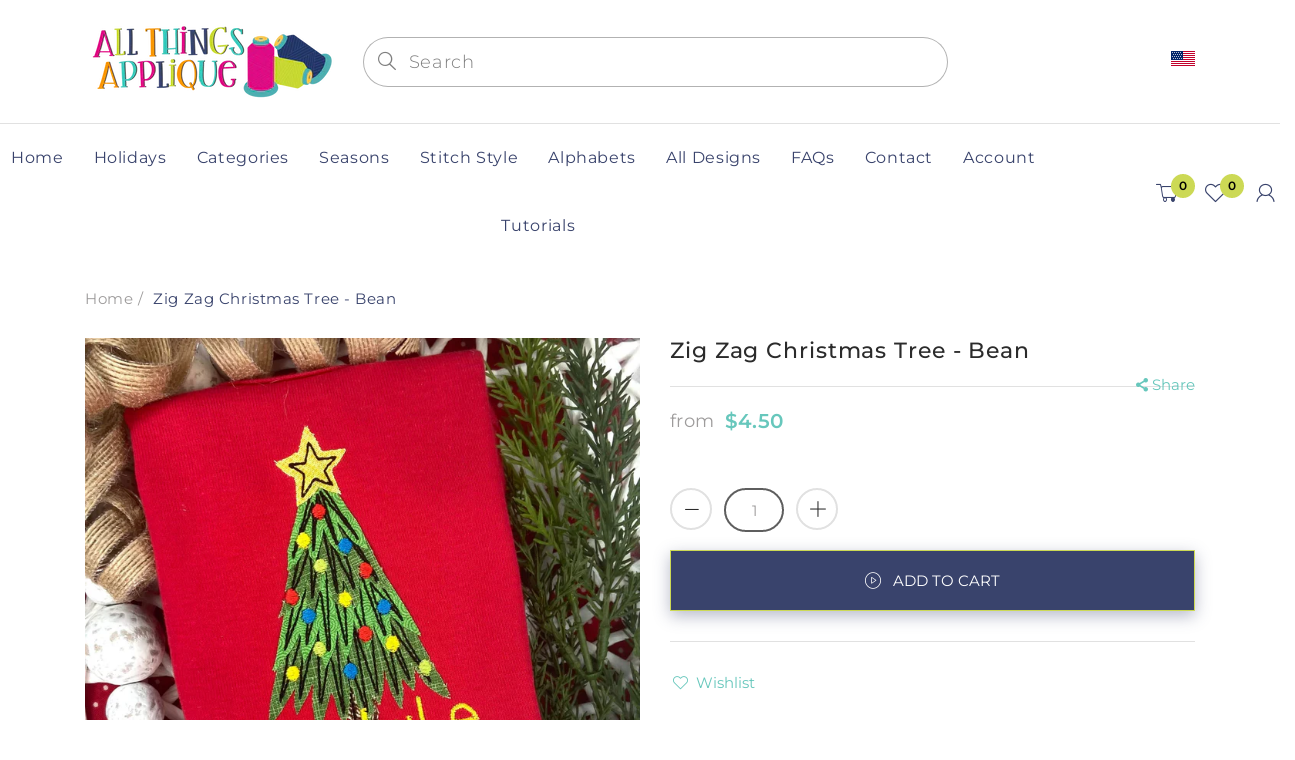

--- FILE ---
content_type: text/html; charset=utf-8
request_url: https://www.allthingsapplique.com/products/zig-zag-christmas-tree-bean
body_size: 50893
content:
<!doctype html>
<!--[if IE 8]><html lang="en" class="ie8 js"> <![endif]-->
<!--[if (gt IE 9)|!(IE)]><!--><html lang="en" class="js"> <!--<![endif]-->
  <head>

<!-- Google Tag Manager -->
<script>(function(w,d,s,l,i){w[l]=w[l]||[];w[l].push({'gtm.start':
new Date().getTime(),event:'gtm.js'});var f=d.getElementsByTagName(s)[0],
j=d.createElement(s),dl=l!='dataLayer'?'&l='+l:'';j.async=true;j.src=
'https://www.googletagmanager.com/gtm.js?id='+i+dl;f.parentNode.insertBefore(j,f);
})(window,document,'script','dataLayer','GTM-M26KBLC');</script>
<!-- End Google Tag Manager -->
    
    
      <link rel="shortcut icon" type="image/x-icon" href="//www.allthingsapplique.com/cdn/shop/t/2/assets/favicon.png?v=17619060194756626341644005845">
    
    <meta charset="utf-8">
    <meta http-equiv="Content-Type" content="text/html; charset=utf-8">
    <meta name="viewport" content="viewport-fit=cover, width=device-width,initial-scale=1, user-scalable=0"/>
    <meta name="google" content="notranslate">
    <meta name='HandheldFriendly' content='True'>
    <meta name='MobileOptimized' content='480'>
    <meta http-equiv="cleartype" content="on">
    <meta name="theme-color" content="#39436c">
    <title>
      Zig Zag Christmas Tree - Bean &ndash; allthingsapplique
    </title>

    <link rel="preconnect dns-prefetch" href="https://fonts.shopifycdn.com">
    <link rel="preconnect dns-prefetch" href="https://cdn.shopify.com">
    <link rel="preconnect dns-prefetch" href="https://v.shopify.com">
    <link rel="preconnect dns-prefetch" href="https://cdn.shopifycloud.com">
    <link rel="preconnect dns-prefetch" href="https://productreviews.shopifycdn.com">

     
    <meta name="description" content="About the Zig Zag Christmas Tree Design Light up the holidays with our Zig Zag Christmas Tree applique design! This festive design features a fun zig zag pattern, for a modern look. This design is a Bean Stitch applique design created/digitized in 2023 by All Things Applique for use on your embroidery machine. Suggeste" />
    

    

<meta name="author" content="allthingsapplique">
<meta property="og:url" content="https://www.allthingsapplique.com/products/zig-zag-christmas-tree-bean">
<meta property="og:site_name" content="allthingsapplique">


  <meta property="og:type" content="product">
  <meta property="og:title" content="Zig Zag Christmas Tree - Bean">
  
    <meta property="og:image" content="http://www.allthingsapplique.com/cdn/shop/files/6_3_600x.jpg?v=1698872887">
    <meta property="og:image:secure_url" content="https://www.allthingsapplique.com/cdn/shop/files/6_3_600x.jpg?v=1698872887">
    
  
    <meta property="og:image" content="http://www.allthingsapplique.com/cdn/shop/files/6_1_600x.jpg?v=1698872887">
    <meta property="og:image:secure_url" content="https://www.allthingsapplique.com/cdn/shop/files/6_1_600x.jpg?v=1698872887">
    
  
    <meta property="og:image" content="http://www.allthingsapplique.com/cdn/shop/files/6_2_600x.jpg?v=1698872887">
    <meta property="og:image:secure_url" content="https://www.allthingsapplique.com/cdn/shop/files/6_2_600x.jpg?v=1698872887">
    
  
  <meta property="og:price:amount" content="4.50">
  <meta property="og:price:currency" content="USD">




  <meta property="og:description" content="About the Zig Zag Christmas Tree Design Light up the holidays with our Zig Zag Christmas Tree applique design! This festive design features a fun zig zag pattern, for a modern look. This design is a Bean Stitch applique design created/digitized in 2023 by All Things Applique for use on your embroidery machine. Suggeste">




<meta name="twitter:card" content="summary">

  <meta name="twitter:title" content="Zig Zag Christmas Tree - Bean">
  <meta name="twitter:description" content="About the Zig Zag Christmas Tree Design Light up the holidays with our Zig Zag Christmas Tree applique design! This festive design features a fun zig zag pattern, for a modern look. This design is a Bean Stitch applique design created/digitized in 2023 by All Things Applique for use on your embroidery machine. Suggested Fonts and Products This design is finished with a bean stitch applique which creates a raggy edge finish.  I highly recommend using heat-n-bond lite when stitching bean stitch designs.   Sizes included in Download Hoop Size Stitches 4X4 1.93 x 3.80&quot; 4384 5X7 3.42 x 6.85&quot; 7634 6X10 4.72 x 9.50&quot; 10136 8X8 3.76 x 7.50&quot; 8333   Quality Assurance All of our designs are manually digitized and tested by an experienced team of professional embroiderers to ensure each design is of high quality and very easy">
  <meta name="twitter:image" content="https://www.allthingsapplique.com/cdn/shop/files/6_3_240x.jpg?v=1698872887">
  <meta name="twitter:image:width" content="240">
  <meta name="twitter:image:height" content="240">



    
      <link rel="preload" href="//www.allthingsapplique.com/cdn/shop/t/2/assets/vendor.css?v=14291724979889187181638892678" as="style">
      <link rel="preload" href="//www.allthingsapplique.com/cdn/shop/t/2/assets/theme.scss.css?v=170027407960078122991762791804" as="style">
      <link rel="preload" href="//www.allthingsapplique.com/cdn/shop/t/2/assets/section.scss.css?v=104734608194134417601762791804" as="style">
      <link rel="preload" href="//www.allthingsapplique.com/cdn/shop/t/2/assets/core.scss.css?v=80040144477458210641762791805" as="style">
      <link rel="preload" href="//www.allthingsapplique.com/cdn/shop/t/2/assets/components.scss.css?v=4848214884204908001762791804" as="style">
      <link rel="preload" href="//www.allthingsapplique.com/cdn/shop/t/2/assets/custom.scss.css?v=129043995043658333321762791804" as="style">
       

    <!-- header-css-file  ================================================== -->
    

    

    <link rel="canonical" href="https://www.allthingsapplique.com/products/zig-zag-christmas-tree-bean" />
    <style>

@font-face {
font-family: "arenafont";
font-display: auto;
src: url(' //www.allthingsapplique.com/cdn/shop/t/2/assets/arenafont.eot?v=92816157199455014711638892612 ');
src: url(' //www.allthingsapplique.com/cdn/shop/t/2/assets/arenafont.eot?%23iefix&v=92816157199455014711638892612 ') format('embedded-opentype'),
	 url(' //www.allthingsapplique.com/cdn/shop/t/2/assets/arenafont.woff2?v=122127201821318619731638892614 ') format('woff2'),
	 url(' //www.allthingsapplique.com/cdn/shop/t/2/assets/arenafont.woff?v=139661318619755067791638892613 ') format('woff'),
	 url(' //www.allthingsapplique.com/cdn/shop/t/2/assets/arenafont.ttf?v=149216991809227876701638892613 ') format('truetype'),
	 url(' //www.allthingsapplique.com/cdn/shop/t/2/assets/arenafont.svg%23arenafont?v=1931 ') format('svg');
font-weight: normal;
font-style: normal;
}

</style>

    

    
      <link href="//www.allthingsapplique.com/cdn/shop/t/2/assets/vendor.css?v=14291724979889187181638892678" rel="stylesheet" type="text/css" media="all" />
      <link href="//www.allthingsapplique.com/cdn/shop/t/2/assets/theme.scss.css?v=170027407960078122991762791804" rel="stylesheet" type="text/css" media="all" />
      <link href="//www.allthingsapplique.com/cdn/shop/t/2/assets/section.scss.css?v=104734608194134417601762791804" rel="stylesheet" type="text/css" media="all" />
      <link href="//www.allthingsapplique.com/cdn/shop/t/2/assets/core.scss.css?v=80040144477458210641762791805" rel="stylesheet" type="text/css" media="all" />
      <link href="//www.allthingsapplique.com/cdn/shop/t/2/assets/components.scss.css?v=4848214884204908001762791804" rel="stylesheet" type="text/css" media="all" />
      <link href="//www.allthingsapplique.com/cdn/shop/t/2/assets/custom.scss.css?v=129043995043658333321762791804" rel="stylesheet" type="text/css" media="all" />
       

    <script crossorigin="anonymous" src="//www.allthingsapplique.com/cdn/shop/t/2/assets/lazysizes.min.js?v=90594108497471219521638892639" async></script>
    <script crossorigin="anonymous" src="//www.allthingsapplique.com/cdn/shop/t/2/assets/theme-sections.min.js?v=52454510676583171201638892654" defer></script>
    <script crossorigin="anonymous" src="//www.allthingsapplique.com/cdn/shop/t/2/assets/vendors.js?v=25177438664535127081638892656"></script>

    <script>window.performance && window.performance.mark && window.performance.mark('shopify.content_for_header.start');</script><meta id="shopify-digital-wallet" name="shopify-digital-wallet" content="/55741055076/digital_wallets/dialog">
<meta name="shopify-checkout-api-token" content="96187661bc6d20937d3e6b0e40799701">
<meta id="in-context-paypal-metadata" data-shop-id="55741055076" data-venmo-supported="true" data-environment="production" data-locale="en_US" data-paypal-v4="true" data-currency="USD">
<link rel="alternate" type="application/json+oembed" href="https://www.allthingsapplique.com/products/zig-zag-christmas-tree-bean.oembed">
<script async="async" src="/checkouts/internal/preloads.js?locale=en-US"></script>
<link rel="preconnect" href="https://shop.app" crossorigin="anonymous">
<script async="async" src="https://shop.app/checkouts/internal/preloads.js?locale=en-US&shop_id=55741055076" crossorigin="anonymous"></script>
<script id="shopify-features" type="application/json">{"accessToken":"96187661bc6d20937d3e6b0e40799701","betas":["rich-media-storefront-analytics"],"domain":"www.allthingsapplique.com","predictiveSearch":true,"shopId":55741055076,"locale":"en"}</script>
<script>var Shopify = Shopify || {};
Shopify.shop = "allthingsapplique.myshopify.com";
Shopify.locale = "en";
Shopify.currency = {"active":"USD","rate":"1.0"};
Shopify.country = "US";
Shopify.theme = {"name":"Bookshop - Home 02","id":121512329316,"schema_name":"Bookshop","schema_version":"2.0-bookstore","theme_store_id":null,"role":"main"};
Shopify.theme.handle = "null";
Shopify.theme.style = {"id":null,"handle":null};
Shopify.cdnHost = "www.allthingsapplique.com/cdn";
Shopify.routes = Shopify.routes || {};
Shopify.routes.root = "/";</script>
<script type="module">!function(o){(o.Shopify=o.Shopify||{}).modules=!0}(window);</script>
<script>!function(o){function n(){var o=[];function n(){o.push(Array.prototype.slice.apply(arguments))}return n.q=o,n}var t=o.Shopify=o.Shopify||{};t.loadFeatures=n(),t.autoloadFeatures=n()}(window);</script>
<script>
  window.ShopifyPay = window.ShopifyPay || {};
  window.ShopifyPay.apiHost = "shop.app\/pay";
  window.ShopifyPay.redirectState = null;
</script>
<script id="shop-js-analytics" type="application/json">{"pageType":"product"}</script>
<script defer="defer" async type="module" src="//www.allthingsapplique.com/cdn/shopifycloud/shop-js/modules/v2/client.init-shop-cart-sync_BN7fPSNr.en.esm.js"></script>
<script defer="defer" async type="module" src="//www.allthingsapplique.com/cdn/shopifycloud/shop-js/modules/v2/chunk.common_Cbph3Kss.esm.js"></script>
<script defer="defer" async type="module" src="//www.allthingsapplique.com/cdn/shopifycloud/shop-js/modules/v2/chunk.modal_DKumMAJ1.esm.js"></script>
<script type="module">
  await import("//www.allthingsapplique.com/cdn/shopifycloud/shop-js/modules/v2/client.init-shop-cart-sync_BN7fPSNr.en.esm.js");
await import("//www.allthingsapplique.com/cdn/shopifycloud/shop-js/modules/v2/chunk.common_Cbph3Kss.esm.js");
await import("//www.allthingsapplique.com/cdn/shopifycloud/shop-js/modules/v2/chunk.modal_DKumMAJ1.esm.js");

  window.Shopify.SignInWithShop?.initShopCartSync?.({"fedCMEnabled":true,"windoidEnabled":true});

</script>
<script>
  window.Shopify = window.Shopify || {};
  if (!window.Shopify.featureAssets) window.Shopify.featureAssets = {};
  window.Shopify.featureAssets['shop-js'] = {"shop-cart-sync":["modules/v2/client.shop-cart-sync_CJVUk8Jm.en.esm.js","modules/v2/chunk.common_Cbph3Kss.esm.js","modules/v2/chunk.modal_DKumMAJ1.esm.js"],"init-fed-cm":["modules/v2/client.init-fed-cm_7Fvt41F4.en.esm.js","modules/v2/chunk.common_Cbph3Kss.esm.js","modules/v2/chunk.modal_DKumMAJ1.esm.js"],"init-shop-email-lookup-coordinator":["modules/v2/client.init-shop-email-lookup-coordinator_Cc088_bR.en.esm.js","modules/v2/chunk.common_Cbph3Kss.esm.js","modules/v2/chunk.modal_DKumMAJ1.esm.js"],"init-windoid":["modules/v2/client.init-windoid_hPopwJRj.en.esm.js","modules/v2/chunk.common_Cbph3Kss.esm.js","modules/v2/chunk.modal_DKumMAJ1.esm.js"],"shop-button":["modules/v2/client.shop-button_B0jaPSNF.en.esm.js","modules/v2/chunk.common_Cbph3Kss.esm.js","modules/v2/chunk.modal_DKumMAJ1.esm.js"],"shop-cash-offers":["modules/v2/client.shop-cash-offers_DPIskqss.en.esm.js","modules/v2/chunk.common_Cbph3Kss.esm.js","modules/v2/chunk.modal_DKumMAJ1.esm.js"],"shop-toast-manager":["modules/v2/client.shop-toast-manager_CK7RT69O.en.esm.js","modules/v2/chunk.common_Cbph3Kss.esm.js","modules/v2/chunk.modal_DKumMAJ1.esm.js"],"init-shop-cart-sync":["modules/v2/client.init-shop-cart-sync_BN7fPSNr.en.esm.js","modules/v2/chunk.common_Cbph3Kss.esm.js","modules/v2/chunk.modal_DKumMAJ1.esm.js"],"init-customer-accounts-sign-up":["modules/v2/client.init-customer-accounts-sign-up_CfPf4CXf.en.esm.js","modules/v2/client.shop-login-button_DeIztwXF.en.esm.js","modules/v2/chunk.common_Cbph3Kss.esm.js","modules/v2/chunk.modal_DKumMAJ1.esm.js"],"pay-button":["modules/v2/client.pay-button_CgIwFSYN.en.esm.js","modules/v2/chunk.common_Cbph3Kss.esm.js","modules/v2/chunk.modal_DKumMAJ1.esm.js"],"init-customer-accounts":["modules/v2/client.init-customer-accounts_DQ3x16JI.en.esm.js","modules/v2/client.shop-login-button_DeIztwXF.en.esm.js","modules/v2/chunk.common_Cbph3Kss.esm.js","modules/v2/chunk.modal_DKumMAJ1.esm.js"],"avatar":["modules/v2/client.avatar_BTnouDA3.en.esm.js"],"init-shop-for-new-customer-accounts":["modules/v2/client.init-shop-for-new-customer-accounts_CsZy_esa.en.esm.js","modules/v2/client.shop-login-button_DeIztwXF.en.esm.js","modules/v2/chunk.common_Cbph3Kss.esm.js","modules/v2/chunk.modal_DKumMAJ1.esm.js"],"shop-follow-button":["modules/v2/client.shop-follow-button_BRMJjgGd.en.esm.js","modules/v2/chunk.common_Cbph3Kss.esm.js","modules/v2/chunk.modal_DKumMAJ1.esm.js"],"checkout-modal":["modules/v2/client.checkout-modal_B9Drz_yf.en.esm.js","modules/v2/chunk.common_Cbph3Kss.esm.js","modules/v2/chunk.modal_DKumMAJ1.esm.js"],"shop-login-button":["modules/v2/client.shop-login-button_DeIztwXF.en.esm.js","modules/v2/chunk.common_Cbph3Kss.esm.js","modules/v2/chunk.modal_DKumMAJ1.esm.js"],"lead-capture":["modules/v2/client.lead-capture_DXYzFM3R.en.esm.js","modules/v2/chunk.common_Cbph3Kss.esm.js","modules/v2/chunk.modal_DKumMAJ1.esm.js"],"shop-login":["modules/v2/client.shop-login_CA5pJqmO.en.esm.js","modules/v2/chunk.common_Cbph3Kss.esm.js","modules/v2/chunk.modal_DKumMAJ1.esm.js"],"payment-terms":["modules/v2/client.payment-terms_BxzfvcZJ.en.esm.js","modules/v2/chunk.common_Cbph3Kss.esm.js","modules/v2/chunk.modal_DKumMAJ1.esm.js"]};
</script>
<script id="__st">var __st={"a":55741055076,"offset":-18000,"reqid":"24fb3b4c-c844-47d3-a46c-25540c1f4867-1769770592","pageurl":"www.allthingsapplique.com\/products\/zig-zag-christmas-tree-bean","u":"efce0fe802df","p":"product","rtyp":"product","rid":7295034687588};</script>
<script>window.ShopifyPaypalV4VisibilityTracking = true;</script>
<script id="captcha-bootstrap">!function(){'use strict';const t='contact',e='account',n='new_comment',o=[[t,t],['blogs',n],['comments',n],[t,'customer']],c=[[e,'customer_login'],[e,'guest_login'],[e,'recover_customer_password'],[e,'create_customer']],r=t=>t.map((([t,e])=>`form[action*='/${t}']:not([data-nocaptcha='true']) input[name='form_type'][value='${e}']`)).join(','),a=t=>()=>t?[...document.querySelectorAll(t)].map((t=>t.form)):[];function s(){const t=[...o],e=r(t);return a(e)}const i='password',u='form_key',d=['recaptcha-v3-token','g-recaptcha-response','h-captcha-response',i],f=()=>{try{return window.sessionStorage}catch{return}},m='__shopify_v',_=t=>t.elements[u];function p(t,e,n=!1){try{const o=window.sessionStorage,c=JSON.parse(o.getItem(e)),{data:r}=function(t){const{data:e,action:n}=t;return t[m]||n?{data:e,action:n}:{data:t,action:n}}(c);for(const[e,n]of Object.entries(r))t.elements[e]&&(t.elements[e].value=n);n&&o.removeItem(e)}catch(o){console.error('form repopulation failed',{error:o})}}const l='form_type',E='cptcha';function T(t){t.dataset[E]=!0}const w=window,h=w.document,L='Shopify',v='ce_forms',y='captcha';let A=!1;((t,e)=>{const n=(g='f06e6c50-85a8-45c8-87d0-21a2b65856fe',I='https://cdn.shopify.com/shopifycloud/storefront-forms-hcaptcha/ce_storefront_forms_captcha_hcaptcha.v1.5.2.iife.js',D={infoText:'Protected by hCaptcha',privacyText:'Privacy',termsText:'Terms'},(t,e,n)=>{const o=w[L][v],c=o.bindForm;if(c)return c(t,g,e,D).then(n);var r;o.q.push([[t,g,e,D],n]),r=I,A||(h.body.append(Object.assign(h.createElement('script'),{id:'captcha-provider',async:!0,src:r})),A=!0)});var g,I,D;w[L]=w[L]||{},w[L][v]=w[L][v]||{},w[L][v].q=[],w[L][y]=w[L][y]||{},w[L][y].protect=function(t,e){n(t,void 0,e),T(t)},Object.freeze(w[L][y]),function(t,e,n,w,h,L){const[v,y,A,g]=function(t,e,n){const i=e?o:[],u=t?c:[],d=[...i,...u],f=r(d),m=r(i),_=r(d.filter((([t,e])=>n.includes(e))));return[a(f),a(m),a(_),s()]}(w,h,L),I=t=>{const e=t.target;return e instanceof HTMLFormElement?e:e&&e.form},D=t=>v().includes(t);t.addEventListener('submit',(t=>{const e=I(t);if(!e)return;const n=D(e)&&!e.dataset.hcaptchaBound&&!e.dataset.recaptchaBound,o=_(e),c=g().includes(e)&&(!o||!o.value);(n||c)&&t.preventDefault(),c&&!n&&(function(t){try{if(!f())return;!function(t){const e=f();if(!e)return;const n=_(t);if(!n)return;const o=n.value;o&&e.removeItem(o)}(t);const e=Array.from(Array(32),(()=>Math.random().toString(36)[2])).join('');!function(t,e){_(t)||t.append(Object.assign(document.createElement('input'),{type:'hidden',name:u})),t.elements[u].value=e}(t,e),function(t,e){const n=f();if(!n)return;const o=[...t.querySelectorAll(`input[type='${i}']`)].map((({name:t})=>t)),c=[...d,...o],r={};for(const[a,s]of new FormData(t).entries())c.includes(a)||(r[a]=s);n.setItem(e,JSON.stringify({[m]:1,action:t.action,data:r}))}(t,e)}catch(e){console.error('failed to persist form',e)}}(e),e.submit())}));const S=(t,e)=>{t&&!t.dataset[E]&&(n(t,e.some((e=>e===t))),T(t))};for(const o of['focusin','change'])t.addEventListener(o,(t=>{const e=I(t);D(e)&&S(e,y())}));const B=e.get('form_key'),M=e.get(l),P=B&&M;t.addEventListener('DOMContentLoaded',(()=>{const t=y();if(P)for(const e of t)e.elements[l].value===M&&p(e,B);[...new Set([...A(),...v().filter((t=>'true'===t.dataset.shopifyCaptcha))])].forEach((e=>S(e,t)))}))}(h,new URLSearchParams(w.location.search),n,t,e,['guest_login'])})(!0,!0)}();</script>
<script integrity="sha256-4kQ18oKyAcykRKYeNunJcIwy7WH5gtpwJnB7kiuLZ1E=" data-source-attribution="shopify.loadfeatures" defer="defer" src="//www.allthingsapplique.com/cdn/shopifycloud/storefront/assets/storefront/load_feature-a0a9edcb.js" crossorigin="anonymous"></script>
<script crossorigin="anonymous" defer="defer" src="//www.allthingsapplique.com/cdn/shopifycloud/storefront/assets/shopify_pay/storefront-65b4c6d7.js?v=20250812"></script>
<script data-source-attribution="shopify.dynamic_checkout.dynamic.init">var Shopify=Shopify||{};Shopify.PaymentButton=Shopify.PaymentButton||{isStorefrontPortableWallets:!0,init:function(){window.Shopify.PaymentButton.init=function(){};var t=document.createElement("script");t.src="https://www.allthingsapplique.com/cdn/shopifycloud/portable-wallets/latest/portable-wallets.en.js",t.type="module",document.head.appendChild(t)}};
</script>
<script data-source-attribution="shopify.dynamic_checkout.buyer_consent">
  function portableWalletsHideBuyerConsent(e){var t=document.getElementById("shopify-buyer-consent"),n=document.getElementById("shopify-subscription-policy-button");t&&n&&(t.classList.add("hidden"),t.setAttribute("aria-hidden","true"),n.removeEventListener("click",e))}function portableWalletsShowBuyerConsent(e){var t=document.getElementById("shopify-buyer-consent"),n=document.getElementById("shopify-subscription-policy-button");t&&n&&(t.classList.remove("hidden"),t.removeAttribute("aria-hidden"),n.addEventListener("click",e))}window.Shopify?.PaymentButton&&(window.Shopify.PaymentButton.hideBuyerConsent=portableWalletsHideBuyerConsent,window.Shopify.PaymentButton.showBuyerConsent=portableWalletsShowBuyerConsent);
</script>
<script data-source-attribution="shopify.dynamic_checkout.cart.bootstrap">document.addEventListener("DOMContentLoaded",(function(){function t(){return document.querySelector("shopify-accelerated-checkout-cart, shopify-accelerated-checkout")}if(t())Shopify.PaymentButton.init();else{new MutationObserver((function(e,n){t()&&(Shopify.PaymentButton.init(),n.disconnect())})).observe(document.body,{childList:!0,subtree:!0})}}));
</script>
<script id='scb4127' type='text/javascript' async='' src='https://www.allthingsapplique.com/cdn/shopifycloud/privacy-banner/storefront-banner.js'></script><link id="shopify-accelerated-checkout-styles" rel="stylesheet" media="screen" href="https://www.allthingsapplique.com/cdn/shopifycloud/portable-wallets/latest/accelerated-checkout-backwards-compat.css" crossorigin="anonymous">
<style id="shopify-accelerated-checkout-cart">
        #shopify-buyer-consent {
  margin-top: 1em;
  display: inline-block;
  width: 100%;
}

#shopify-buyer-consent.hidden {
  display: none;
}

#shopify-subscription-policy-button {
  background: none;
  border: none;
  padding: 0;
  text-decoration: underline;
  font-size: inherit;
  cursor: pointer;
}

#shopify-subscription-policy-button::before {
  box-shadow: none;
}

      </style>

<script>window.performance && window.performance.mark && window.performance.mark('shopify.content_for_header.end');</script>

    
    
    <script type="text/javascript">
    var customerLogged = ''
    var customerEmail = ''
    var arn_wl_cp_settings = {"compare_settings":{"background_color":"#000000","text_color":"#ffffff","compare_enable":true,"compare_product_number":2,"show_selector":{"margin":"0","padding":"0","selector_class":"site-header__account","type":"Top"},"add_selector":{"margin":"0","padding":"0","selector_class":"product-form","type":"Top"},"compare_add_class":"add-to-compare","compare_show_class":"show-compare","compare_show_selector_class":"site-header__account","comparet_add_selector_class":"product-form","compare_remove_class":"remove-compare","compare_options":["vendor","collection","options","availability"],"compare_layout":["page"],"add_class_icon":{"icon_id":"icon-1","svg":"\u003cpath d=\"M21.6334 13.2821C21.6334 13.3333 21.6334 13.3675 21.6334 13.3846C21.0175 15.9487 19.7344 18.0256 17.784 19.6154C15.8337 21.2051 13.5497 22 10.9322 22C9.54641 22 8.20341 21.735 6.90318 21.2051C5.60295 20.6752 4.43959 19.9231 3.4131 18.9487L1.56541 20.7949C1.37722 20.9829 1.16336 21.0769 0.923846 21.0769C0.68433 21.0769 0.470477 20.9829 0.282286 20.7949C0.0940954 20.6068 0 20.3932 0 20.1538V13.7436C0 13.5043 0.0940954 13.2906 0.282286 13.1026C0.470477 12.9145 0.68433 12.8205 0.923846 12.8205H7.33944C7.57896 12.8205 7.79281 12.9145 7.981 13.1026C8.16919 13.2906 8.25474 13.5043 8.23763 13.7436C8.22052 13.9829 8.13498 14.1966 7.981 14.3846L6.005 16.359C6.68933 16.9744 7.4592 17.4615 8.31462 17.8205C9.17003 18.1795 10.0682 18.3504 11.0092 18.3333C12.2752 18.3333 13.4642 18.0171 14.5762 17.3846C15.6883 16.7521 16.5779 15.906 17.2451 14.8462C17.3478 14.6752 17.6044 14.1111 18.015 13.1538C18.0834 12.9316 18.2203 12.8205 18.4256 12.8205H21.1715C21.3083 12.8205 21.4195 12.8718 21.5051 12.9744C21.5906 13.0769 21.6334 13.1795 21.6334 13.2821ZM21.9927 1.84615V8.25641C21.9927 8.49573 21.9071 8.7094 21.736 8.89744C21.565 9.08547 21.3426 9.17949 21.0688 9.17949H14.6532C14.4137 9.17949 14.1999 9.08547 14.0117 8.89744C13.8235 8.7094 13.7379 8.49573 13.755 8.25641C13.7721 8.01709 13.8577 7.80342 14.0117 7.61538L15.9877 5.64103C14.5848 4.32479 12.9253 3.66667 11.0092 3.66667C9.72605 3.66667 8.52847 3.98291 7.41643 4.61539C6.30439 5.24786 5.41476 6.09402 4.74754 7.15385C4.64489 7.32479 4.39682 7.88889 4.00333 8.84616C3.91779 9.06838 3.77237 9.17949 3.56707 9.17949H0.718547C0.598789 9.17949 0.487585 9.12821 0.384936 9.02564C0.282286 8.92308 0.239516 8.82051 0.256624 8.71795V8.61539C0.872521 6.05128 2.16419 3.97436 4.13164 2.38462C6.09909 0.794873 8.3916 0 11.0092 0C12.3949 0 13.7465 0.264958 15.0638 0.794872C16.3812 1.32479 17.5531 2.07692 18.5796 3.05128L20.4273 1.20513C20.6155 1.01709 20.8293 0.923078 21.0688 0.923078C21.3083 0.923078 21.5307 1.01709 21.736 1.20513C21.9413 1.39316 22.0269 1.60684 21.9927 1.84615Z\"\/\u003e","width":22,"height":16,"view_box":"0 0 22 22","icon_color":"#000000","icon_active_color":"#ff0000"},"custom_compare":false,"compare_options2":[],"add_class_icon_product":{"icon_id":"icon-1","svg":"\u003cpath d=\"M21.6334 13.2821C21.6334 13.3333 21.6334 13.3675 21.6334 13.3846C21.0175 15.9487 19.7344 18.0256 17.784 19.6154C15.8337 21.2051 13.5497 22 10.9322 22C9.54641 22 8.20341 21.735 6.90318 21.2051C5.60295 20.6752 4.43959 19.9231 3.4131 18.9487L1.56541 20.7949C1.37722 20.9829 1.16336 21.0769 0.923846 21.0769C0.68433 21.0769 0.470477 20.9829 0.282286 20.7949C0.0940954 20.6068 0 20.3932 0 20.1538V13.7436C0 13.5043 0.0940954 13.2906 0.282286 13.1026C0.470477 12.9145 0.68433 12.8205 0.923846 12.8205H7.33944C7.57896 12.8205 7.79281 12.9145 7.981 13.1026C8.16919 13.2906 8.25474 13.5043 8.23763 13.7436C8.22052 13.9829 8.13498 14.1966 7.981 14.3846L6.005 16.359C6.68933 16.9744 7.4592 17.4615 8.31462 17.8205C9.17003 18.1795 10.0682 18.3504 11.0092 18.3333C12.2752 18.3333 13.4642 18.0171 14.5762 17.3846C15.6883 16.7521 16.5779 15.906 17.2451 14.8462C17.3478 14.6752 17.6044 14.1111 18.015 13.1538C18.0834 12.9316 18.2203 12.8205 18.4256 12.8205H21.1715C21.3083 12.8205 21.4195 12.8718 21.5051 12.9744C21.5906 13.0769 21.6334 13.1795 21.6334 13.2821ZM21.9927 1.84615V8.25641C21.9927 8.49573 21.9071 8.7094 21.736 8.89744C21.565 9.08547 21.3426 9.17949 21.0688 9.17949H14.6532C14.4137 9.17949 14.1999 9.08547 14.0117 8.89744C13.8235 8.7094 13.7379 8.49573 13.755 8.25641C13.7721 8.01709 13.8577 7.80342 14.0117 7.61538L15.9877 5.64103C14.5848 4.32479 12.9253 3.66667 11.0092 3.66667C9.72605 3.66667 8.52847 3.98291 7.41643 4.61539C6.30439 5.24786 5.41476 6.09402 4.74754 7.15385C4.64489 7.32479 4.39682 7.88889 4.00333 8.84616C3.91779 9.06838 3.77237 9.17949 3.56707 9.17949H0.718547C0.598789 9.17949 0.487585 9.12821 0.384936 9.02564C0.282286 8.92308 0.239516 8.82051 0.256624 8.71795V8.61539C0.872521 6.05128 2.16419 3.97436 4.13164 2.38462C6.09909 0.794873 8.3916 0 11.0092 0C12.3949 0 13.7465 0.264958 15.0638 0.794872C16.3812 1.32479 17.5531 2.07692 18.5796 3.05128L20.4273 1.20513C20.6155 1.01709 20.8293 0.923078 21.0688 0.923078C21.3083 0.923078 21.5307 1.01709 21.736 1.20513C21.9413 1.39316 22.0269 1.60684 21.9927 1.84615Z\"\/\u003e","width":22,"height":16,"view_box":"0 0 22 22","icon_color":"#000000","icon_active_color":"#ff0000"},"show_class_icon":{"icon_id":"icon-1","svg":"\u003cpath d=\"M21.6334 13.2821C21.6334 13.3333 21.6334 13.3675 21.6334 13.3846C21.0175 15.9487 19.7344 18.0256 17.784 19.6154C15.8337 21.2051 13.5497 22 10.9322 22C9.54641 22 8.20341 21.735 6.90318 21.2051C5.60295 20.6752 4.43959 19.9231 3.4131 18.9487L1.56541 20.7949C1.37722 20.9829 1.16336 21.0769 0.923846 21.0769C0.68433 21.0769 0.470477 20.9829 0.282286 20.7949C0.0940954 20.6068 0 20.3932 0 20.1538V13.7436C0 13.5043 0.0940954 13.2906 0.282286 13.1026C0.470477 12.9145 0.68433 12.8205 0.923846 12.8205H7.33944C7.57896 12.8205 7.79281 12.9145 7.981 13.1026C8.16919 13.2906 8.25474 13.5043 8.23763 13.7436C8.22052 13.9829 8.13498 14.1966 7.981 14.3846L6.005 16.359C6.68933 16.9744 7.4592 17.4615 8.31462 17.8205C9.17003 18.1795 10.0682 18.3504 11.0092 18.3333C12.2752 18.3333 13.4642 18.0171 14.5762 17.3846C15.6883 16.7521 16.5779 15.906 17.2451 14.8462C17.3478 14.6752 17.6044 14.1111 18.015 13.1538C18.0834 12.9316 18.2203 12.8205 18.4256 12.8205H21.1715C21.3083 12.8205 21.4195 12.8718 21.5051 12.9744C21.5906 13.0769 21.6334 13.1795 21.6334 13.2821ZM21.9927 1.84615V8.25641C21.9927 8.49573 21.9071 8.7094 21.736 8.89744C21.565 9.08547 21.3426 9.17949 21.0688 9.17949H14.6532C14.4137 9.17949 14.1999 9.08547 14.0117 8.89744C13.8235 8.7094 13.7379 8.49573 13.755 8.25641C13.7721 8.01709 13.8577 7.80342 14.0117 7.61538L15.9877 5.64103C14.5848 4.32479 12.9253 3.66667 11.0092 3.66667C9.72605 3.66667 8.52847 3.98291 7.41643 4.61539C6.30439 5.24786 5.41476 6.09402 4.74754 7.15385C4.64489 7.32479 4.39682 7.88889 4.00333 8.84616C3.91779 9.06838 3.77237 9.17949 3.56707 9.17949H0.718547C0.598789 9.17949 0.487585 9.12821 0.384936 9.02564C0.282286 8.92308 0.239516 8.82051 0.256624 8.71795V8.61539C0.872521 6.05128 2.16419 3.97436 4.13164 2.38462C6.09909 0.794873 8.3916 0 11.0092 0C12.3949 0 13.7465 0.264958 15.0638 0.794872C16.3812 1.32479 17.5531 2.07692 18.5796 3.05128L20.4273 1.20513C20.6155 1.01709 20.8293 0.923078 21.0688 0.923078C21.3083 0.923078 21.5307 1.01709 21.736 1.20513C21.9413 1.39316 22.0269 1.60684 21.9927 1.84615Z\"\/\u003e","width":18,"height":16,"view_box":"0 0 26 22","icon_color":"#ffffff","icon_active_color":"#ff0000"},"remove_class_icon":{"icon_id":"icon-1","svg":"\u003cpath d=\"M294.111,256.001L504.109,46.003c10.523-10.524,10.523-27.586,0-38.109c-10.524-10.524-27.587-10.524-38.11,0L256,217.892\n            L46.002,7.894c-10.524-10.524-27.586-10.524-38.109,0s-10.524,27.586,0,38.109l209.998,209.998L7.893,465.999\n            c-10.524,10.524-10.524,27.586,0,38.109c10.524,10.524,27.586,10.523,38.109,0L256,294.11l209.997,209.998\n            c10.524,10.524,27.587,10.523,38.11,0c10.523-10.524,10.523-27.586,0-38.109L294.111,256.001z\" fill=\"#000000\"\u003e\u003c\/path\u003e","width":16,"height":16,"view_box":"0 0 512.001 512.001","icon_color":"#000000"},"launch_show":{"type":["header"],"placement":"Bottom Right","text":"My Compare","description":"","position_button":{"position":"absolute","text_color":"#ffffff","minWidth":"30px","minHeight":"30px","width":"160","height":"45","bottom":"20px","right":"20px","background_color":"#000000","boxShadow":"rgb(153, 153, 153) 1px 1px 10px 0px","borderRadius":"3"},"showTittle":true,"show":false,"showBackground":true},"launch_add":{"text":"Add to Compare","showTittle":false,"showBackground":false,"show":false,"text_color":"#000000","background_color":"#EBC9C9","width":"50","height":"45","borderRadius":"3","auto_insert_add_button":false,"text_added":"Added To Compare","background_color_actived":"#EBC9C9","text_color_actived":"#000000"},"launch_add_product_page":{"text":"Add to Compare","showTittle":true,"showBackground":true,"show":false,"text_color":"#000000","background_color":"#EBC9C9","width":"50","height":"45","borderRadius":"3","auto_insert_add_button":false,"text_added":"Added To Compare","background_color_actived":"#EBC9C9","text_color_actived":"#000000"},"updated_at":1603274589479,"added_cp_notifications":"top-left","added_cp_notifications_bg":"#fff","added_cp_notifications_color":"#000"},"wishlist_settings":{"remove_add_to_cart":false,"allow_multiple":false,"add_multiple_settings":{"add_background_color":"#dc3b1a","add_border_color":"#dc3b1a","add_text_color":"#fff","create_background_color":"#fff","create_border_color":"#dc3b1a","create_text_color":"#dc3b1a","radio_button_background_color":"#dc3b1a"},"background_color":"#000000","text_color":"#ffffff","wishlist_enable":true,"wishlist_product_number":10,"wishlist_layout":"page","redirect_wishlist":["cart"],"records_per_page":5,"wishlist_add_class":"add-to-wishlist","show_selector":{"margin":"0","padding":"0","selector_class":"site-header__account","type":"Top"},"page_show_mode":"both","add_selector":{"margin":"0","padding":"0","selector_class":"product-form","type":"Top"},"wishlist_show_class":"show-wishlist","wishlist_add_to_cart_class":"add-to-cart-wishlist","wishlist_remove_class":"remove-wishlist","wishlist_page_action":["text"],"wishlist_page_available":true,"wishlist_options":["price","available","quantity","variants"],"add_class_icon":{"icon_id":"icon-1","svg":"\u003cpath d=\"M12.8194 22C12.5802 22 12.3665 21.9145 12.1785 21.7436L3.25614 13.1289L2.87156 12.7444C2.70063 12.5734 2.43569 12.2572 2.07675 11.7957C1.71781 11.3342 1.39305 10.8727 1.10247 10.4112C0.811898 9.94972 0.555509 9.37712 0.333306 8.69341C0.111102 8.00971 0 7.35164 0 6.71922C0 4.61683 0.606787 2.97594 1.82036 1.79655C3.03394 0.617164 4.70901 0.018924 6.84558 0.00183139C7.42673 0.00183139 8.02497 0.104384 8.64031 0.309495C9.25564 0.514607 9.82824 0.796636 10.3581 1.15558C10.888 1.51452 11.3495 1.83928 11.7426 2.12986C12.1357 2.42043 12.4947 2.74519 12.8194 3.10414C13.1613 2.76228 13.5202 2.43752 13.8963 2.12986C14.2723 1.82219 14.7338 1.49743 15.2808 1.15558C15.8277 0.813728 16.4003 0.531699 16.9986 0.309495C17.5968 0.0872916 18.1951 -0.0152612 18.7933 0.00183139C20.9299 0.00183139 22.605 0.600071 23.8185 1.79655C25.0321 2.99303 25.6389 4.6382 25.6389 6.73204C25.6389 8.82588 24.545 10.9667 22.3571 13.1546L13.4604 21.7436C13.2895 21.9145 13.0758 22 12.8194 22Z\"\/\u003e","width":18,"height":16,"view_box":"0 0 26 22","icon_color":"#000000","icon_active_color":"#ff0000"},"add_class_icon_product":{"icon_id":"icon-1","svg":"\u003cpath d=\"M12.8194 22C12.5802 22 12.3665 21.9145 12.1785 21.7436L3.25614 13.1289L2.87156 12.7444C2.70063 12.5734 2.43569 12.2572 2.07675 11.7957C1.71781 11.3342 1.39305 10.8727 1.10247 10.4112C0.811898 9.94972 0.555509 9.37712 0.333306 8.69341C0.111102 8.00971 0 7.35164 0 6.71922C0 4.61683 0.606787 2.97594 1.82036 1.79655C3.03394 0.617164 4.70901 0.018924 6.84558 0.00183139C7.42673 0.00183139 8.02497 0.104384 8.64031 0.309495C9.25564 0.514607 9.82824 0.796636 10.3581 1.15558C10.888 1.51452 11.3495 1.83928 11.7426 2.12986C12.1357 2.42043 12.4947 2.74519 12.8194 3.10414C13.1613 2.76228 13.5202 2.43752 13.8963 2.12986C14.2723 1.82219 14.7338 1.49743 15.2808 1.15558C15.8277 0.813728 16.4003 0.531699 16.9986 0.309495C17.5968 0.0872916 18.1951 -0.0152612 18.7933 0.00183139C20.9299 0.00183139 22.605 0.600071 23.8185 1.79655C25.0321 2.99303 25.6389 4.6382 25.6389 6.73204C25.6389 8.82588 24.545 10.9667 22.3571 13.1546L13.4604 21.7436C13.2895 21.9145 13.0758 22 12.8194 22Z\"\/\u003e","width":18,"height":16,"view_box":"0 0 26 22","icon_color":"#000000","icon_active_color":"#ff0000"},"show_class_icon":{"icon_id":"icon-1","svg":"\u003cpath d=\"M12.8194 22C12.5802 22 12.3665 21.9145 12.1785 21.7436L3.25614 13.1289L2.87156 12.7444C2.70063 12.5734 2.43569 12.2572 2.07675 11.7957C1.71781 11.3342 1.39305 10.8727 1.10247 10.4112C0.811898 9.94972 0.555509 9.37712 0.333306 8.69341C0.111102 8.00971 0 7.35164 0 6.71922C0 4.61683 0.606787 2.97594 1.82036 1.79655C3.03394 0.617164 4.70901 0.018924 6.84558 0.00183139C7.42673 0.00183139 8.02497 0.104384 8.64031 0.309495C9.25564 0.514607 9.82824 0.796636 10.3581 1.15558C10.888 1.51452 11.3495 1.83928 11.7426 2.12986C12.1357 2.42043 12.4947 2.74519 12.8194 3.10414C13.1613 2.76228 13.5202 2.43752 13.8963 2.12986C14.2723 1.82219 14.7338 1.49743 15.2808 1.15558C15.8277 0.813728 16.4003 0.531699 16.9986 0.309495C17.5968 0.0872916 18.1951 -0.0152612 18.7933 0.00183139C20.9299 0.00183139 22.605 0.600071 23.8185 1.79655C25.0321 2.99303 25.6389 4.6382 25.6389 6.73204C25.6389 8.82588 24.545 10.9667 22.3571 13.1546L13.4604 21.7436C13.2895 21.9145 13.0758 22 12.8194 22Z\"\/\u003e","width":18,"height":16,"view_box":"0 0 26 22","icon_color":"#ffffff","icon_active_color":"#ff0000"},"remove_class_icon":{"icon_id":"icon-1","svg":"\u003cpath d=\"M294.111,256.001L504.109,46.003c10.523-10.524,10.523-27.586,0-38.109c-10.524-10.524-27.587-10.524-38.11,0L256,217.892\n            L46.002,7.894c-10.524-10.524-27.586-10.524-38.109,0s-10.524,27.586,0,38.109l209.998,209.998L7.893,465.999\n            c-10.524,10.524-10.524,27.586,0,38.109c10.524,10.524,27.586,10.523,38.109,0L256,294.11l209.997,209.998\n            c10.524,10.524,27.587,10.523,38.11,0c10.523-10.524,10.523-27.586,0-38.109L294.111,256.001z\" fill=\"#000000\"\u003e\u003c\/path\u003e","width":16,"height":16,"view_box":"0 0 512.001 512.001","icon_color":"#000000"},"launch_show":{"type":["header"],"placement":"Bottom Right","text":"My Wishlist","description":"","position_button":{"position":"absolute","text_color":"#ffffff","minWidth":"30px","minHeight":"30px","width":"150","height":"45","bottom":"20px","right":"20px","background_color":"#000000","boxShadow":"rgb(153, 153, 153) 1px 1px 10px 0px","borderRadius":"3"},"showTittle":true,"show":false,"showBackground":true},"launch_add_product_page":{"text":"Add To Wishlist","showTittle":true,"showBackground":true,"show":false,"text_color":"#000000","background_color":"#EBC9C9","width":"50","height":"45","borderRadius":"3","showCount":false,"check_add_variant":false,"auto_insert_add_button":false,"text_added":"Added To Wishlist","background_color_actived":"#EBC9C9","text_color_actived":"#000000"},"launch_add":{"text":"Add To Wishlist","showTittle":false,"showBackground":false,"show":false,"text_color":"#000000","background_color":"#EBC9C9","width":"50","height":"45","borderRadius":"3","showCount":false,"check_add_variant":false,"auto_insert_add_button":false,"text_added":"Added To Wishlist","background_color_actived":"#EBC9C9","text_color_actived":"#000000"},"updated_at":1642042533850,"back_in_stock":false,"reminder_mail":false,"added_wl_notifications":"top-left","added_wl_notifications_bg":"#fff","added_wl_notifications_color":"#000","customCss":""},"general_settings":{"unlogged_user":true,"show_number_status":true,"app_script":false,"app_wishlist_layout":"proxy","app_selector":false,"preloader_icon":{"icon_id":"icon-2","svg":"\u003cpath d=\"M10,40c0,0,0-0.4,0-1.1c0-0.3,0-0.8,0-1.3c0-0.3,0-0.5,0-0.8c0-0.3,0.1-0.6,0.1-0.9c0.1-0.6,0.1-1.4,0.2-2.1\n            c0.2-0.8,0.3-1.6,0.5-2.5c0.2-0.9,0.6-1.8,0.8-2.8c0.3-1,0.8-1.9,1.2-3c0.5-1,1.1-2,1.7-3.1c0.7-1,1.4-2.1,2.2-3.1\n            c1.6-2.1,3.7-3.9,6-5.6c2.3-1.7,5-3,7.9-4.1c0.7-0.2,1.5-0.4,2.2-0.7c0.7-0.3,1.5-0.3,2.3-0.5c0.8-0.2,1.5-0.3,2.3-0.4l1.2-0.1\n            l0.6-0.1l0.3,0l0.1,0l0.1,0l0,0c0.1,0-0.1,0,0.1,0c1.5,0,2.9-0.1,4.5,0.2c0.8,0.1,1.6,0.1,2.4,0.3c0.8,0.2,1.5,0.3,2.3,0.5\n            c3,0.8,5.9,2,8.5,3.6c2.6,1.6,4.9,3.4,6.8,5.4c1,1,1.8,2.1,2.7,3.1c0.8,1.1,1.5,2.1,2.1,3.2c0.6,1.1,1.2,2.1,1.6,3.1\n            c0.4,1,0.9,2,1.2,3c0.3,1,0.6,1.9,0.8,2.7c0.2,0.9,0.3,1.6,0.5,2.4c0.1,0.4,0.1,0.7,0.2,1c0,0.3,0.1,0.6,0.1,0.9\n            c0.1,0.6,0.1,1,0.1,1.4C74,39.6,74,40,74,40c0.2,2.2-1.5,4.1-3.7,4.3s-4.1-1.5-4.3-3.7c0-0.1,0-0.2,0-0.3l0-0.4c0,0,0-0.3,0-0.9\n            c0-0.3,0-0.7,0-1.1c0-0.2,0-0.5,0-0.7c0-0.2-0.1-0.5-0.1-0.8c-0.1-0.6-0.1-1.2-0.2-1.9c-0.1-0.7-0.3-1.4-0.4-2.2\n            c-0.2-0.8-0.5-1.6-0.7-2.4c-0.3-0.8-0.7-1.7-1.1-2.6c-0.5-0.9-0.9-1.8-1.5-2.7c-0.6-0.9-1.2-1.8-1.9-2.7c-1.4-1.8-3.2-3.4-5.2-4.9\n            c-2-1.5-4.4-2.7-6.9-3.6c-0.6-0.2-1.3-0.4-1.9-0.6c-0.7-0.2-1.3-0.3-1.9-0.4c-1.2-0.3-2.8-0.4-4.2-0.5l-2,0c-0.7,0-1.4,0.1-2.1,0.1\n            c-0.7,0.1-1.4,0.1-2,0.3c-0.7,0.1-1.3,0.3-2,0.4c-2.6,0.7-5.2,1.7-7.5,3.1c-2.2,1.4-4.3,2.9-6,4.7c-0.9,0.8-1.6,1.8-2.4,2.7\n            c-0.7,0.9-1.3,1.9-1.9,2.8c-0.5,1-1,1.9-1.4,2.8c-0.4,0.9-0.8,1.8-1,2.6c-0.3,0.9-0.5,1.6-0.7,2.4c-0.2,0.7-0.3,1.4-0.4,2.1\n            c-0.1,0.3-0.1,0.6-0.2,0.9c0,0.3-0.1,0.6-0.1,0.8c0,0.5-0.1,0.9-0.1,1.3C10,39.6,10,40,10,40z\"\u003e\n        \n            \u003canimateTransform attributeType=\"xml\" attributeName=\"transform\" type=\"rotate\" from=\"0 40 40\" to=\"360 40 40\" dur=\"0.6s\" repeatCount=\"indefinite\"\u003e\u003c\/animateTransform\u003e\n        \u003c\/path\u003e","width":24,"height":24,"view_box":"0 0 80 80","icon_color":"#43467F"},"background_color":"#000000","text_color":"#ffffff","wishlist_page":"arena-wishlist-page","compare_page":"compare-page","share_page":"arena-share-page","isActiveAT":false,"text":{"wishlist_settings":{"wishlist_page_title":"Wishlist Page","wishlist_disable_msg":"Wishlist is disabled","wishlist_empty_msg":"No products in wishlist!","wishlist_login_msg":"You have not logged in. Please \u003ca title=\"Login url\" href=\"\/account\/login\"\u003eLogin\u003c\/a\u003e to view wishlist content.","table_product_heading":"Product Name","table_image_heading":"Image","table_quantity_heading":"Quantity","table_variants_heading":"Variants","table_price_heading":"Price","table_delete_heading":"Delete","table_available_heading":"Available","table_add_to_cart_heading":"Add To Cart","table_remove_heading":"Remove","table_instock":"In stock","table_outstock":"Out stock","table_view_btn":"View Product","notify_login":"Please login first to use wishlist function","notify_limit":"Only {limit} products allowed to add to wishlist","notify_getlist_error":"There is an error when getting wishlist","wishlist_popup_add_button_text":"Add wishlist","wishlist_popup_create_button_text":"Create new list","wishlist_notify_added":"%product-name% \n Add to wishlist successfully","wishlist_my_wishlist":"My wishlist"},"compare_settings":{"compare_page_title":"Compare Page","compare_disable_msg":"Compare is disabled","compare_empty_msg":"No products in compare!","table_feature_heading":"Features","table_availability_heading":"Availability","table_option_heading":"Options","table_vendor_heading":"Vendor","table_collection_heading":"Collection","table_review_heading":"Rating","table_instock":"In stock","table_outstock":"Out stock","table_view_btn":"View Product","notify_limit":"Only {limit} products allowed to add to compare","notify_modal_plugin":"No modal plugin. Please embed Fancybox of Bootstrap modal to store","notify_getlist_error":"There is an error when getting compare list","notify_empty_product":"You have no products to compare","compare_notify_create_custom":"It will create a new compare list due to different product types with other products on compare list.","compare_notify_added":"%product-name% \n Add to compare successfully","compare_my_compare":"My compare"}}}};
    var wl_cp_text_settings = {"wishlist_settings":{"wishlist_page_title":"Wishlist Page","wishlist_disable_msg":"Wishlist is disabled","wishlist_empty_msg":"No products in wishlist!","wishlist_login_msg":"You have not logged in. Please \u003ca title=\"Login url\" href=\"\/account\/login\"\u003eLogin\u003c\/a\u003e to view wishlist content.","table_product_heading":"Product Name","table_image_heading":"Image","table_quantity_heading":"Quantity","table_variants_heading":"Variants","table_price_heading":"Price","table_delete_heading":"Delete","table_available_heading":"Available","table_add_to_cart_heading":"Add To Cart","table_remove_heading":"Remove","table_instock":"In stock","table_outstock":"Out stock","table_view_btn":"View Product","notify_login":"Please login first to use wishlist function","notify_limit":"Only {limit} products allowed to add to wishlist","notify_getlist_error":"There is an error when getting wishlist","wishlist_popup_add_button_text":"Add wishlist","wishlist_popup_create_button_text":"Create new list","wishlist_notify_added":"%product-name% \n Add to wishlist successfully","wishlist_my_wishlist":"My wishlist"},"compare_settings":{"compare_page_title":"Compare Page","compare_disable_msg":"Compare is disabled","compare_empty_msg":"No products in compare!","table_feature_heading":"Features","table_availability_heading":"Availability","table_option_heading":"Options","table_vendor_heading":"Vendor","table_collection_heading":"Collection","table_review_heading":"Rating","table_instock":"In stock","table_outstock":"Out stock","table_view_btn":"View Product","notify_limit":"Only {limit} products allowed to add to compare","notify_modal_plugin":"No modal plugin. Please embed Fancybox of Bootstrap modal to store","notify_getlist_error":"There is an error when getting compare list","notify_empty_product":"You have no products to compare","compare_notify_create_custom":"It will create a new compare list due to different product types with other products on compare list.","compare_notify_added":"%product-name% \n Add to compare successfully","compare_my_compare":"My compare"}};
    var wl_routes = {
                root_url : "\/"
                ,account_url : "\/account"
                ,account_login_url : "\/account\/login"
                ,account_logout_url : "\/account\/logout"
                ,account_register_url : "\/account\/register"
                ,account_addresses_url : "\/account\/addresses"
                ,collections_url : "\/collections"
                ,all_products_collection_url : "\/collections\/all"
                ,search_url : "\/search"
                ,cart_url : "\/cart"
                ,cart_add_url : "\/cart\/add"
                ,cart_change_url : "\/cart\/change"
                ,cart_clear_url : "\/cart\/clear"
                ,product_recommendations_url : "\/recommendations\/products"
            }
    var arn_reminder_email = {"subject":"Your Wishlist on {{{shop}}}","time":"10","textEditor":{"blocks":[{"key":"evr7p","text":"Hi, We noticed that you've checked these items out and saved them to your Wishlist. For the best experience, we will keep them here while you sleep on it!","type":"unstyled","depth":0,"inlineStyleRanges":[],"entityRanges":[],"data":{"text-align":"center"}}],"entityMap":{}}};
    var inv_qty = {};
    var pre_order_qty = {}
    var arn_out_stock = []
    
    
    inv_qty[42344899412068] = -8;
    
    
    
    var obj = {}
    obj.title = 'Default Title'
    obj.id = '42344899412068'
    obj.image = '//www.allthingsapplique.com/cdn/shop/files/6_3.jpg?v=1698872887'
    arn_out_stock.push(obj)
    
    
    var arn_product_id = 7295034687588
    var arn_handle = "zig-zag-christmas-tree-bean"
    var arn_product_variant_id = 42344899412068
    var customerWishlist = []
</script>
<script>
    var themeWl = window.theme || {};
     themeWl.moneyFormat = "${{amount}}";
</script>

    <style type="text/css">
    :root {
      --arn-add-wishlist-icon-color: #000000;
      --arn-add-wishlist-icon-active-color: #ff0000;
      --arn-add-wishlist-icon-color-product: #000000;
      --arn-add-wishlist-icon-active-color-product: #ff0000;

      --arn-show-wishlist-icon-color: #ffffff;
      --arn-show-wishlist-icon-active-color: #ff0000;
      --arn-remove-wishlist-icon-color: #000000;

      --arn-add-compare-icon-color: #000000;
      --arn-add-compare-icon-active-color: #ff0000;
      --arn-add-compare-icon-color-product: #000000;
      --arn-add-compare-icon-active-color-product: #ff0000;
      --arn-show-compare-icon-color: #ffffff;
      --arn-show-compare-icon-active-color: #ff0000;
      --arn-remove-compare-icon-color: #000000;
      --arn-preloader-icon-color: #43467F;

      --arn-outstock-color: #ff0000;
      --arn-instock-color: #2D882D;
      --arn-table-heading-bkg: #000000;
      --arn-table-text-color-1: #000000;
      --arn-table-text-color-2: #ffffff;
      --arn-table-btn-border-color: #000000;
      --arn-table-btn-color: #ffffff;
      --arn-table-btn-active-color: #000000;

      --arn-table-product-heading: "";
      --arn-table-price-heading: "";
      --arn-table-image-heading: "";
      --arn-table-price-heading: "";
      --arn-table-available-heading: "";
      --arn-table-delete-heading: "";

      --bg-sidenav: #fff;
      --link-color: #000;
      --font-size-title: 15px;
      --button-add-bg: #fed700;
      --button-add-cl: #fff;
      --button-add-br: #fed700;
      --button-add-hover-bg: #fed700;
      --button-add-hover-cl: #fff;
      --button-add-hover-br: #fed700;
      --button-remove-bg: #000;
      --button-remove-cl: #fff;
      --button-remove-br: #000;
      --button-remove-hover-bg: #000;
      --button-remove-hover-cl: #fff;
      --button-remove-hover-br: #000;
      --button-border-radius: 20px;

      --arn-wishlist-page-bg: #000000;
      --arn-wishlist-page-text: #ffffff;

      --arn-show-wishlist-fl-min-height: 30px;
      --arn-show-wishlist-fl-min-width: 30px;
      --arn-show-wishlist-fl-height: 45px;
      --arn-show-wishlist-fl-width: 150px;
      --arn-show-wishlist-fl-bottom: 20px;
      --arn-show-wishlist-fl-top: ;
      --arn-show-wishlist-fl-left: ;
      --arn-show-wishlist-fl-right: 20px;
      --arn-show-wishlist-fl-boxShadow: rgb(153, 153, 153) 1px 1px 10px 0px;
      --arn-show-wishlist-fl-backgroundColor: #000000;
      --arn-show-wishlist-fl-color: #ffffff;
      --arn-show-wishlist-fl-borderRadius: 3px;

      --arn-add-wishlist-bg: #EBC9C9;
      --arn-add-wishlist-bg-actived: #EBC9C9;
      --arn-add-wishlist-bg-product: #EBC9C9;
      --arn-add-wishlist-bg-actived-product: #EBC9C9;
      --arn-add-wishlist-color: #000000;
      --arn-add-wishlist-color-actived: #000000;
      --arn-add-wishlist-color-product: #000000;
      --arn-add-wishlist-color-actived-product: #000000;
      --arn-add-wishlist-width: 50px;
      --arn-add-wishlist-height: 45px;
      --arn-add-wishlist-borderRadius: 3px;
      --arn-add-wishlist-borderRadius-product: 3px;
      
      --arn-add-wishlist-noti-bg: #fff;
      --arn-add-wishlist-noti-color: #000;

      --arn-add-multiple-settings-add-background: #dc3b1a;
      --arn-add-multiple-settings-add-border: #dc3b1a;
      --arn-add-multiple-settings-add-text: #fff;
      --arn-add-multiple-settings-create-background: #fff;
      --arn-add-multiple-settings-create-border: #dc3b1a;
      --arn-add-multiple-settings-create-text: #dc3b1a;
      --arn-add-multiple-settings-radio-button-background: #dc3b1a;

      --arn-compare-page-bg: #000000;
      --arn-compare-page-text: #ffffff;

      --arn-show-compare-fl-min-height: 30px;
      --arn-show-compare-fl-min-width: 30px;
      --arn-show-compare-fl-height: 45px;
      --arn-show-compare-fl-width: 160px;
      --arn-show-compare-fl-bottom: 20px;
      --arn-show-compare-fl-top: ;
      --arn-show-compare-fl-left: ;
      --arn-show-compare-fl-right: 20px;
      --arn-show-compare-fl-boxShadow: rgb(153, 153, 153) 1px 1px 10px 0px;
      --arn-show-compare-fl-backgroundColor: #000000;
      --arn-show-compare-fl-color: #ffffff;
      --arn-show-compare-fl-borderRadius: 3px;

      --arn-add-compare-bg: #EBC9C9;
      --arn-add-compare-bg-product: #EBC9C9;
      --arn-add-compare-color: #000000;
      --arn-add-compare-color-product: #000000;
      --arn-add-compare-bg-actived: #EBC9C9;
      --arn-add-compare-bg-actived-product: #EBC9C9;
      --arn-add-compare-color-actived: #000000;
      --arn-add-compare-color-actived-product: #000000;
      --arn-add-compare-width: 50px;
      --arn-add-compare-height: 45px;
      --arn-add-compare-borderRadius: 3px;
      --arn-add-compare-borderRadius-product: 3px;
    
      --arn-add-compare-noti-bg: #fff;
      --arn-add-compare-noti-color: #000;
    }
    .row {
    display: -ms-flexbox;
    display: flex;
    -ms-flex-wrap: wrap;
    flex-wrap: wrap;
    margin-right: -15px;
    margin-left: -15px;
}
.no-gutters {
    margin-right: 0;
    margin-left: 0;
}
.no-gutters > .col,
.no-gutters > [class*="col-"] {
    padding-right: 0;
    padding-left: 0;
}
.col,
.col-1,
.col-10,
.col-11,
.col-12,
.col-2,
.col-3,
.col-4,
.col-5,
.col-6,
.col-7,
.col-8,
.col-9,
.col-auto,
.col-lg,
.col-lg-1,
.col-lg-10,
.col-lg-11,
.col-lg-12,
.col-lg-2,
.col-lg-3,
.col-lg-4,
.col-lg-5,
.col-lg-6,
.col-lg-7,
.col-lg-8,
.col-lg-9,
.col-lg-auto,
.col-md,
.col-md-1,
.col-md-10,
.col-md-11,
.col-md-12,
.col-md-2,
.col-md-3,
.col-md-4,
.col-md-5,
.col-md-6,
.col-md-7,
.col-md-8,
.col-md-9,
.col-md-auto,
.col-sm,
.col-sm-1,
.col-sm-10,
.col-sm-11,
.col-sm-12,
.col-sm-2,
.col-sm-3,
.col-sm-4,
.col-sm-5,
.col-sm-6,
.col-sm-7,
.col-sm-8,
.col-sm-9,
.col-sm-auto,
.col-5th,
.col-xs-5th,
.col-sm-5th,
.col-md-5th,
.col-lg-5th,
.col-xl-5th,
.col-xxs-1,
.col-xxs-2,
.col-xxs-3,
.col-xxs-4,
.col-xxs-5,
.col-xxs-6,
.col-xxs-7,
.col-xxs-8,
.col-xxs-9,
.col-xxs-10,
.col-xxs-11,
.col-xxs-12,
.col-xl,
.col-xl-1,
.col-xl-10,
.col-xl-11,
.col-xl-12,
.col-xl-2,
.col-xl-3,
.col-xl-4,
.col-xl-5,
.col-xl-6,
.col-xl-7,
.col-xl-8,
.col-xl-9,
.col-xl-auto {
    position: relative;
    width: 100%;
    padding-right: 15px;
    padding-left: 15px;
}
.col {
    -ms-flex-preferred-size: 0;
    flex-basis: 0;
    -ms-flex-positive: 1;
    flex-grow: 1;
    max-width: 100%;
}
.col-auto {
    -ms-flex: 0 0 auto;
    flex: 0 0 auto;
    width: auto;
    max-width: 100%;
}
.col-1 {
    -ms-flex: 0 0 8.333333%;
    flex: 0 0 8.333333%;
    max-width: 8.333333%;
}
.col-2 {
    -ms-flex: 0 0 16.666667%;
    flex: 0 0 16.666667%;
    max-width: 16.666667%;
}
.col-3 {
    -ms-flex: 0 0 25%;
    flex: 0 0 25%;
    max-width: 25%;
}
.col-4 {
    -ms-flex: 0 0 33.333333%;
    flex: 0 0 33.333333%;
    max-width: 33.333333%;
}
.col-5 {
    -ms-flex: 0 0 41.666667%;
    flex: 0 0 41.666667%;
    max-width: 41.666667%;
}
.col-6 {
    -ms-flex: 0 0 50%;
    flex: 0 0 50%;
    max-width: 50%;
}
.col-7 {
    -ms-flex: 0 0 58.333333%;
    flex: 0 0 58.333333%;
    max-width: 58.333333%;
}
.col-8 {
    -ms-flex: 0 0 66.666667%;
    flex: 0 0 66.666667%;
    max-width: 66.666667%;
}
.col-9 {
    -ms-flex: 0 0 75%;
    flex: 0 0 75%;
    max-width: 75%;
}
.col-10 {
    -ms-flex: 0 0 83.333333%;
    flex: 0 0 83.333333%;
    max-width: 83.333333%;
}
.col-11 {
    -ms-flex: 0 0 91.666667%;
    flex: 0 0 91.666667%;
    max-width: 91.666667%;
}
.col-12 {
    -ms-flex: 0 0 100%;
    flex: 0 0 100%;
    max-width: 100%;
}
.col-5th {
    -ms-flex: 0 0 20%;
    flex: 0 0 20%;
    max-width: 20%;
}
.order-first {
    -ms-flex-order: -1;
    order: -1;
}
.order-last {
    -ms-flex-order: 13;
    order: 13;
}
.order-0 {
    -ms-flex-order: 0;
    order: 0;
}
.order-1 {
    -ms-flex-order: 1;
    order: 1;
}
.order-2 {
    -ms-flex-order: 2;
    order: 2;
}
.order-3 {
    -ms-flex-order: 3;
    order: 3;
}
.order-4 {
    -ms-flex-order: 4;
    order: 4;
}
.order-5 {
    -ms-flex-order: 5;
    order: 5;
}
.order-6 {
    -ms-flex-order: 6;
    order: 6;
}
.order-7 {
    -ms-flex-order: 7;
    order: 7;
}
.order-8 {
    -ms-flex-order: 8;
    order: 8;
}
.order-9 {
    -ms-flex-order: 9;
    order: 9;
}
.order-10 {
    -ms-flex-order: 10;
    order: 10;
}
.order-11 {
    -ms-flex-order: 11;
    order: 11;
}
.order-12 {
    -ms-flex-order: 12;
    order: 12;
}
.offset-1 {
    margin-left: 8.333333%;
}
.offset-2 {
    margin-left: 16.666667%;
}
.offset-3 {
    margin-left: 25%;
}
.offset-4 {
    margin-left: 33.333333%;
}
.offset-5 {
    margin-left: 41.666667%;
}
.offset-6 {
    margin-left: 50%;
}
.offset-7 {
    margin-left: 58.333333%;
}
.offset-8 {
    margin-left: 66.666667%;
}
.offset-9 {
    margin-left: 75%;
}
.offset-10 {
    margin-left: 83.333333%;
}
.offset-11 {
    margin-left: 91.666667%;
}
@media (min-width: 375px) {
    .col-xxs-1 {
        -ms-flex: 0 0 8.333333%;
        flex: 0 0 8.333333%;
        max-width: 8.333333%;
    }
    .col-xxs-2 {
        -ms-flex: 0 0 16.666667%;
        flex: 0 0 16.666667%;
        max-width: 16.666667%;
    }
    .col-xxs-3 {
        -ms-flex: 0 0 25%;
        flex: 0 0 25%;
        max-width: 25%;
    }
    .col-xxs-4 {
        -ms-flex: 0 0 33.333333%;
        flex: 0 0 33.333333%;
        max-width: 33.333333%;
    }
    .col-xxs-5 {
        -ms-flex: 0 0 41.666667%;
        flex: 0 0 41.666667%;
        max-width: 41.666667%;
    }
    .col-xxs-6 {
        -ms-flex: 0 0 50%;
        flex: 0 0 50%;
        max-width: 50%;
    }
    .col-xxs-7 {
        -ms-flex: 0 0 58.333333%;
        flex: 0 0 58.333333%;
        max-width: 58.333333%;
    }
    .col-xxs-8 {
        -ms-flex: 0 0 66.666667%;
        flex: 0 0 66.666667%;
        max-width: 66.666667%;
    }
    .col-xxs-9 {
        -ms-flex: 0 0 75%;
        flex: 0 0 75%;
        max-width: 75%;
    }
    .col-xxs-10 {
        -ms-flex: 0 0 83.333333%;
        flex: 0 0 83.333333%;
        max-width: 83.333333%;
    }
    .col-xxs-11 {
        -ms-flex: 0 0 91.666667%;
        flex: 0 0 91.666667%;
        max-width: 91.666667%;
    }
    .col-xxs-12 {
        -ms-flex: 0 0 100%;
        flex: 0 0 100%;
        max-width: 100%;
    }
}
@media (min-width: 576px) {
    .col-sm {
        -ms-flex-preferred-size: 0;
        flex-basis: 0;
        -ms-flex-positive: 1;
        flex-grow: 1;
        max-width: 100%;
    }
    .col-sm-auto {
        -ms-flex: 0 0 auto;
        flex: 0 0 auto;
        width: auto;
        max-width: 100%;
    }
    .col-sm-1 {
        -ms-flex: 0 0 8.333333%;
        flex: 0 0 8.333333%;
        max-width: 8.333333%;
    }
    .col-sm-2 {
        -ms-flex: 0 0 16.666667%;
        flex: 0 0 16.666667%;
        max-width: 16.666667%;
    }
    .col-sm-3 {
        -ms-flex: 0 0 25%;
        flex: 0 0 25%;
        max-width: 25%;
    }
    .col-sm-4 {
        -ms-flex: 0 0 33.333333%;
        flex: 0 0 33.333333%;
        max-width: 33.333333%;
    }
    .col-sm-5 {
        -ms-flex: 0 0 41.666667%;
        flex: 0 0 41.666667%;
        max-width: 41.666667%;
    }
    .col-sm-6 {
        -ms-flex: 0 0 50%;
        flex: 0 0 50%;
        max-width: 50%;
    }
    .col-sm-7 {
        -ms-flex: 0 0 58.333333%;
        flex: 0 0 58.333333%;
        max-width: 58.333333%;
    }
    .col-sm-8 {
        -ms-flex: 0 0 66.666667%;
        flex: 0 0 66.666667%;
        max-width: 66.666667%;
    }
    .col-sm-9 {
        -ms-flex: 0 0 75%;
        flex: 0 0 75%;
        max-width: 75%;
    }
    .col-sm-10 {
        -ms-flex: 0 0 83.333333%;
        flex: 0 0 83.333333%;
        max-width: 83.333333%;
    }
    .col-sm-11 {
        -ms-flex: 0 0 91.666667%;
        flex: 0 0 91.666667%;
        max-width: 91.666667%;
    }
    .col-sm-12 {
        -ms-flex: 0 0 100%;
        flex: 0 0 100%;
        max-width: 100%;
    }
    .col-xs-5th {
        -ms-flex: 0 0 20%;
        flex: 0 0 20%;
        max-width: 20%;
    }
    .order-sm-first {
        -ms-flex-order: -1;
        order: -1;
    }
    .order-sm-last {
        -ms-flex-order: 13;
        order: 13;
    }
    .order-sm-0 {
        -ms-flex-order: 0;
        order: 0;
    }
    .order-sm-1 {
        -ms-flex-order: 1;
        order: 1;
    }
    .order-sm-2 {
        -ms-flex-order: 2;
        order: 2;
    }
    .order-sm-3 {
        -ms-flex-order: 3;
        order: 3;
    }
    .order-sm-4 {
        -ms-flex-order: 4;
        order: 4;
    }
    .order-sm-5 {
        -ms-flex-order: 5;
        order: 5;
    }
    .order-sm-6 {
        -ms-flex-order: 6;
        order: 6;
    }
    .order-sm-7 {
        -ms-flex-order: 7;
        order: 7;
    }
    .order-sm-8 {
        -ms-flex-order: 8;
        order: 8;
    }
    .order-sm-9 {
        -ms-flex-order: 9;
        order: 9;
    }
    .order-sm-10 {
        -ms-flex-order: 10;
        order: 10;
    }
    .order-sm-11 {
        -ms-flex-order: 11;
        order: 11;
    }
    .order-sm-12 {
        -ms-flex-order: 12;
        order: 12;
    }
    .offset-sm-0 {
        margin-left: 0;
    }
    .offset-sm-1 {
        margin-left: 8.333333%;
    }
    .offset-sm-2 {
        margin-left: 16.666667%;
    }
    .offset-sm-3 {
        margin-left: 25%;
    }
    .offset-sm-4 {
        margin-left: 33.333333%;
    }
    .offset-sm-5 {
        margin-left: 41.666667%;
    }
    .offset-sm-6 {
        margin-left: 50%;
    }
    .offset-sm-7 {
        margin-left: 58.333333%;
    }
    .offset-sm-8 {
        margin-left: 66.666667%;
    }
    .offset-sm-9 {
        margin-left: 75%;
    }
    .offset-sm-10 {
        margin-left: 83.333333%;
    }
    .offset-sm-11 {
        margin-left: 91.666667%;
    }
}
@media (min-width: 768px) {
    .col-md {
        -ms-flex-preferred-size: 0;
        flex-basis: 0;
        -ms-flex-positive: 1;
        flex-grow: 1;
        max-width: 100%;
    }
    .col-md-auto {
        -ms-flex: 0 0 auto;
        flex: 0 0 auto;
        width: auto;
        max-width: 100%;
    }
    .col-md-1 {
        -ms-flex: 0 0 8.333333%;
        flex: 0 0 8.333333%;
        max-width: 8.333333%;
    }
    .col-md-2 {
        -ms-flex: 0 0 16.666667%;
        flex: 0 0 16.666667%;
        max-width: 16.666667%;
    }
    .col-md-3 {
        -ms-flex: 0 0 25%;
        flex: 0 0 25%;
        max-width: 25%;
    }
    .col-md-4 {
        -ms-flex: 0 0 33.333333%;
        flex: 0 0 33.333333%;
        max-width: 33.333333%;
    }
    .col-md-5 {
        -ms-flex: 0 0 41.666667%;
        flex: 0 0 41.666667%;
        max-width: 41.666667%;
    }
    .col-md-6 {
        -ms-flex: 0 0 50%;
        flex: 0 0 50%;
        max-width: 50%;
    }
    .col-md-7 {
        -ms-flex: 0 0 58.333333%;
        flex: 0 0 58.333333%;
        max-width: 58.333333%;
    }
    .col-md-8 {
        -ms-flex: 0 0 66.666667%;
        flex: 0 0 66.666667%;
        max-width: 66.666667%;
    }
    .col-md-9 {
        -ms-flex: 0 0 75%;
        flex: 0 0 75%;
        max-width: 75%;
    }
    .col-md-10 {
        -ms-flex: 0 0 83.333333%;
        flex: 0 0 83.333333%;
        max-width: 83.333333%;
    }
    .col-md-11 {
        -ms-flex: 0 0 91.666667%;
        flex: 0 0 91.666667%;
        max-width: 91.666667%;
    }
    .col-md-12 {
        -ms-flex: 0 0 100%;
        flex: 0 0 100%;
        max-width: 100%;
    }
    .col-md-5th {
        -ms-flex: 0 0 20%;
        flex: 0 0 20%;
        max-width: 20%;
    }
    .order-md-first {
        -ms-flex-order: -1;
        order: -1;
    }
    .order-md-last {
        -ms-flex-order: 13;
        order: 13;
    }
    .order-md-0 {
        -ms-flex-order: 0;
        order: 0;
    }
    .order-md-1 {
        -ms-flex-order: 1;
        order: 1;
    }
    .order-md-2 {
        -ms-flex-order: 2;
        order: 2;
    }
    .order-md-3 {
        -ms-flex-order: 3;
        order: 3;
    }
    .order-md-4 {
        -ms-flex-order: 4;
        order: 4;
    }
    .order-md-5 {
        -ms-flex-order: 5;
        order: 5;
    }
    .order-md-6 {
        -ms-flex-order: 6;
        order: 6;
    }
    .order-md-7 {
        -ms-flex-order: 7;
        order: 7;
    }
    .order-md-8 {
        -ms-flex-order: 8;
        order: 8;
    }
    .order-md-9 {
        -ms-flex-order: 9;
        order: 9;
    }
    .order-md-10 {
        -ms-flex-order: 10;
        order: 10;
    }
    .order-md-11 {
        -ms-flex-order: 11;
        order: 11;
    }
    .order-md-12 {
        -ms-flex-order: 12;
        order: 12;
    }
    .offset-md-0 {
        margin-left: 0;
    }
    .offset-md-1 {
        margin-left: 8.333333%;
    }
    .offset-md-2 {
        margin-left: 16.666667%;
    }
    .offset-md-3 {
        margin-left: 25%;
    }
    .offset-md-4 {
        margin-left: 33.333333%;
    }
    .offset-md-5 {
        margin-left: 41.666667%;
    }
    .offset-md-6 {
        margin-left: 50%;
    }
    .offset-md-7 {
        margin-left: 58.333333%;
    }
    .offset-md-8 {
        margin-left: 66.666667%;
    }
    .offset-md-9 {
        margin-left: 75%;
    }
    .offset-md-10 {
        margin-left: 83.333333%;
    }
    .offset-md-11 {
        margin-left: 91.666667%;
    }
}
@media (min-width: 992px) {
    .col-lg {
        -ms-flex-preferred-size: 0;
        flex-basis: 0;
        -ms-flex-positive: 1;
        flex-grow: 1;
        max-width: 100%;
    }
    .col-lg-auto {
        -ms-flex: 0 0 auto;
        flex: 0 0 auto;
        width: auto;
        max-width: 100%;
    }
    .col-lg-1 {
        -ms-flex: 0 0 8.333333%;
        flex: 0 0 8.333333%;
        max-width: 8.333333%;
    }
    .col-lg-2 {
        -ms-flex: 0 0 16.666667%;
        flex: 0 0 16.666667%;
        max-width: 16.666667%;
    }
    .col-lg-3 {
        -ms-flex: 0 0 25%;
        flex: 0 0 25%;
        max-width: 25%;
    }
    .col-lg-4 {
        -ms-flex: 0 0 33.333333%;
        flex: 0 0 33.333333%;
        max-width: 33.333333%;
    }
    .col-lg-5 {
        -ms-flex: 0 0 41.666667%;
        flex: 0 0 41.666667%;
        max-width: 41.666667%;
    }
    .col-lg-6 {
        -ms-flex: 0 0 50%;
        flex: 0 0 50%;
        max-width: 50%;
    }
    .col-lg-7 {
        -ms-flex: 0 0 58.333333%;
        flex: 0 0 58.333333%;
        max-width: 58.333333%;
    }
    .col-lg-8 {
        -ms-flex: 0 0 66.666667%;
        flex: 0 0 66.666667%;
        max-width: 66.666667%;
    }
    .col-lg-9 {
        -ms-flex: 0 0 75%;
        flex: 0 0 75%;
        max-width: 75%;
    }
    .col-lg-10 {
        -ms-flex: 0 0 83.333333%;
        flex: 0 0 83.333333%;
        max-width: 83.333333%;
    }
    .col-lg-11 {
        -ms-flex: 0 0 91.666667%;
        flex: 0 0 91.666667%;
        max-width: 91.666667%;
    }
    .col-lg-12 {
        -ms-flex: 0 0 100%;
        flex: 0 0 100%;
        max-width: 100%;
    }
    .col-lg-5th {
        -ms-flex: 0 0 20%;
        flex: 0 0 20%;
        max-width: 20%;
    }
    .order-lg-first {
        -ms-flex-order: -1;
        order: -1;
    }
    .order-lg-last {
        -ms-flex-order: 13;
        order: 13;
    }
    .order-lg-0 {
        -ms-flex-order: 0;
        order: 0;
    }
    .order-lg-1 {
        -ms-flex-order: 1;
        order: 1;
    }
    .order-lg-2 {
        -ms-flex-order: 2;
        order: 2;
    }
    .order-lg-3 {
        -ms-flex-order: 3;
        order: 3;
    }
    .order-lg-4 {
        -ms-flex-order: 4;
        order: 4;
    }
    .order-lg-5 {
        -ms-flex-order: 5;
        order: 5;
    }
    .order-lg-6 {
        -ms-flex-order: 6;
        order: 6;
    }
    .order-lg-7 {
        -ms-flex-order: 7;
        order: 7;
    }
    .order-lg-8 {
        -ms-flex-order: 8;
        order: 8;
    }
    .order-lg-9 {
        -ms-flex-order: 9;
        order: 9;
    }
    .order-lg-10 {
        -ms-flex-order: 10;
        order: 10;
    }
    .order-lg-11 {
        -ms-flex-order: 11;
        order: 11;
    }
    .order-lg-12 {
        -ms-flex-order: 12;
        order: 12;
    }
    .offset-lg-0 {
        margin-left: 0;
    }
    .offset-lg-1 {
        margin-left: 8.333333%;
    }
    .offset-lg-2 {
        margin-left: 16.666667%;
    }
    .offset-lg-3 {
        margin-left: 25%;
    }
    .offset-lg-4 {
        margin-left: 33.333333%;
    }
    .offset-lg-5 {
        margin-left: 41.666667%;
    }
    .offset-lg-6 {
        margin-left: 50%;
    }
    .offset-lg-7 {
        margin-left: 58.333333%;
    }
    .offset-lg-8 {
        margin-left: 66.666667%;
    }
    .offset-lg-9 {
        margin-left: 75%;
    }
    .offset-lg-10 {
        margin-left: 83.333333%;
    }
    .offset-lg-11 {
        margin-left: 91.666667%;
    }
}
@media (min-width: 1200px) {
    .col-xl {
        -ms-flex-preferred-size: 0;
        flex-basis: 0;
        -ms-flex-positive: 1;
        flex-grow: 1;
        max-width: 100%;
    }
    .col-xl-auto {
        -ms-flex: 0 0 auto;
        flex: 0 0 auto;
        width: auto;
        max-width: 100%;
    }
    .col-xl-1 {
        -ms-flex: 0 0 8.333333%;
        flex: 0 0 8.333333%;
        max-width: 8.333333%;
    }
    .col-xl-2 {
        -ms-flex: 0 0 16.666667%;
        flex: 0 0 16.666667%;
        max-width: 16.666667%;
    }
    .col-xl-3 {
        -ms-flex: 0 0 25%;
        flex: 0 0 25%;
        max-width: 25%;
    }
    .col-xl-4 {
        -ms-flex: 0 0 33.333333%;
        flex: 0 0 33.333333%;
        max-width: 33.333333%;
    }
    .col-xl-5 {
        -ms-flex: 0 0 41.666667%;
        flex: 0 0 41.666667%;
        max-width: 41.666667%;
    }
    .col-xl-6 {
        -ms-flex: 0 0 50%;
        flex: 0 0 50%;
        max-width: 50%;
    }
    .col-xl-7 {
        -ms-flex: 0 0 58.333333%;
        flex: 0 0 58.333333%;
        max-width: 58.333333%;
    }
    .col-xl-8 {
        -ms-flex: 0 0 66.666667%;
        flex: 0 0 66.666667%;
        max-width: 66.666667%;
    }
    .col-xl-9 {
        -ms-flex: 0 0 75%;
        flex: 0 0 75%;
        max-width: 75%;
    }
    .col-xl-10 {
        -ms-flex: 0 0 83.333333%;
        flex: 0 0 83.333333%;
        max-width: 83.333333%;
    }
    .col-xl-11 {
        -ms-flex: 0 0 91.666667%;
        flex: 0 0 91.666667%;
        max-width: 91.666667%;
    }
    .col-xl-12 {
        -ms-flex: 0 0 100%;
        flex: 0 0 100%;
        max-width: 100%;
    }
    .col-xl-5th {
        -ms-flex: 0 0 20%;
        flex: 0 0 20%;
        max-width: 20%;
    }
    .order-xl-first {
        -ms-flex-order: -1;
        order: -1;
    }
    .order-xl-last {
        -ms-flex-order: 13;
        order: 13;
    }
    .order-xl-0 {
        -ms-flex-order: 0;
        order: 0;
    }
    .order-xl-1 {
        -ms-flex-order: 1;
        order: 1;
    }
    .order-xl-2 {
        -ms-flex-order: 2;
        order: 2;
    }
    .order-xl-3 {
        -ms-flex-order: 3;
        order: 3;
    }
    .order-xl-4 {
        -ms-flex-order: 4;
        order: 4;
    }
    .order-xl-5 {
        -ms-flex-order: 5;
        order: 5;
    }
    .order-xl-6 {
        -ms-flex-order: 6;
        order: 6;
    }
    .order-xl-7 {
        -ms-flex-order: 7;
        order: 7;
    }
    .order-xl-8 {
        -ms-flex-order: 8;
        order: 8;
    }
    .order-xl-9 {
        -ms-flex-order: 9;
        order: 9;
    }
    .order-xl-10 {
        -ms-flex-order: 10;
        order: 10;
    }
    .order-xl-11 {
        -ms-flex-order: 11;
        order: 11;
    }
    .order-xl-12 {
        -ms-flex-order: 12;
        order: 12;
    }
    .offset-xl-0 {
        margin-left: 0;
    }
    .offset-xl-1 {
        margin-left: 8.333333%;
    }
    .offset-xl-2 {
        margin-left: 16.666667%;
    }
    .offset-xl-3 {
        margin-left: 25%;
    }
    .offset-xl-4 {
        margin-left: 33.333333%;
    }
    .offset-xl-5 {
        margin-left: 41.666667%;
    }
    .offset-xl-6 {
        margin-left: 50%;
    }
    .offset-xl-7 {
        margin-left: 58.333333%;
    }
    .offset-xl-8 {
        margin-left: 66.666667%;
    }
    .offset-xl-9 {
        margin-left: 75%;
    }
    .offset-xl-10 {
        margin-left: 83.333333%;
    }
    .offset-xl-11 {
        margin-left: 91.666667%;
    }
}
.clearfix::after {
    display: block;
    clear: both;
    content: "";
}
.d-none {
    display: none !important;
}
.d-inline {
    display: inline !important;
}
.d-inline-block {
    display: inline-block !important;
}
.d-block {
    display: block !important;
}
.d-table {
    display: table !important;
}
.d-table-row {
    display: table-row !important;
}
.d-table-cell {
    display: table-cell !important;
}
.d-flex {
    display: -ms-flexbox !important;
    display: flex !important;
}
.d-inline-flex {
    display: -ms-inline-flexbox !important;
    display: inline-flex !important;
}
@media (min-width: 576px) {
    .d-sm-none {
        display: none !important;
    }
    .d-sm-inline {
        display: inline !important;
    }
    .d-sm-inline-block {
        display: inline-block !important;
    }
    .d-sm-block {
        display: block !important;
    }
    .d-sm-table {
        display: table !important;
    }
    .d-sm-table-row {
        display: table-row !important;
    }
    .d-sm-table-cell {
        display: table-cell !important;
    }
    .d-sm-flex {
        display: -ms-flexbox !important;
        display: flex !important;
    }
    .d-sm-inline-flex {
        display: -ms-inline-flexbox !important;
        display: inline-flex !important;
    }
}
@media (min-width: 768px) {
    .d-md-none {
        display: none !important;
    }
    .d-md-inline {
        display: inline !important;
    }
    .d-md-inline-block {
        display: inline-block !important;
    }
    .d-md-block {
        display: block !important;
    }
    .d-md-table {
        display: table !important;
    }
    .d-md-table-row {
        display: table-row !important;
    }
    .d-md-table-cell {
        display: table-cell !important;
    }
    .d-md-flex {
        display: -ms-flexbox !important;
        display: flex !important;
    }
    .d-md-inline-flex {
        display: -ms-inline-flexbox !important;
        display: inline-flex !important;
    }
}
@media (min-width: 992px) {
    .d-lg-none {
        display: none !important;
    }
    .d-lg-inline {
        display: inline !important;
    }
    .d-lg-inline-block {
        display: inline-block !important;
    }
    .d-lg-block {
        display: block !important;
    }
    .d-lg-table {
        display: table !important;
    }
    .d-lg-table-row {
        display: table-row !important;
    }
    .d-lg-table-cell {
        display: table-cell !important;
    }
    .d-lg-flex {
        display: -ms-flexbox !important;
        display: flex !important;
    }
    .d-lg-inline-flex {
        display: -ms-inline-flexbox !important;
        display: inline-flex !important;
    }
}
@media (min-width: 1200px) {
    .d-xl-none {
        display: none !important;
    }
    .d-xl-inline {
        display: inline !important;
    }
    .d-xl-inline-block {
        display: inline-block !important;
    }
    .d-xl-block {
        display: block !important;
    }
    .d-xl-table {
        display: table !important;
    }
    .d-xl-table-row {
        display: table-row !important;
    }
    .d-xl-table-cell {
        display: table-cell !important;
    }
    .d-xl-flex {
        display: -ms-flexbox !important;
        display: flex !important;
    }
    .d-xl-inline-flex {
        display: -ms-inline-flexbox !important;
        display: inline-flex !important;
    }
}
@media print {
    .d-print-none {
        display: none !important;
    }
    .d-print-inline {
        display: inline !important;
    }
    .d-print-inline-block {
        display: inline-block !important;
    }
    .d-print-block {
        display: block !important;
    }
    .d-print-table {
        display: table !important;
    }
    .d-print-table-row {
        display: table-row !important;
    }
    .d-print-table-cell {
        display: table-cell !important;
    }
    .d-print-flex {
        display: -ms-flexbox !important;
        display: flex !important;
    }
    .d-print-inline-flex {
        display: -ms-inline-flexbox !important;
        display: inline-flex !important;
    }
}
.justify-content-start {
    -ms-flex-pack: start !important;
    justify-content: flex-start !important;
}
.justify-content-end {
    -ms-flex-pack: end !important;
    justify-content: flex-end !important;
}
.justify-content-center {
    -ms-flex-pack: center !important;
    justify-content: center !important;
}
.justify-content-between {
    -ms-flex-pack: justify !important;
    justify-content: space-between !important;
}
.justify-content-around {
    -ms-flex-pack: distribute !important;
    justify-content: space-around !important;
}
.align-items-start {
    -ms-flex-align: start !important;
    align-items: flex-start !important;
}
.align-items-end {
    -ms-flex-align: end !important;
    align-items: flex-end !important;
}
.align-items-center {
    -ms-flex-align: center !important;
    align-items: center !important;
}
.d-grid {
    display: grid;
}

@-webkit-keyframes arn_rotating {
    from {
        -webkit-transform: rotate(0deg);
        -o-transform: rotate(0deg);
        transform: rotate(0deg);
    }
    to {
        -webkit-transform: rotate(360deg);
        -o-transform: rotate(360deg);
        transform: rotate(360deg);
    }
}
@keyframes arn_rotating {
    from {
        -ms-transform: rotate(0deg);
        -moz-transform: rotate(0deg);
        -webkit-transform: rotate(0deg);
        -o-transform: rotate(0deg);
        transform: rotate(0deg);
    }
    to {
        -ms-transform: rotate(360deg);
        -moz-transform: rotate(360deg);
        -webkit-transform: rotate(360deg);
        -o-transform: rotate(360deg);
        transform: rotate(360deg);
    }
}
*[data-arn-action] {
    display: inline-block;
    position: relative;
    z-index: 1;
}
*[data-arn-action] .arn_icon-add-wishlist {
    fill: var(--arn-add-wishlist-icon-color);
}
*[data-arn-action] .arn_icon-show-wishlist {
    fill: var(--arn-show-wishlist-icon-color);
}
*[data-arn-action] .arn_icon-remove-wishlist {
    fill: var(--arn-remove-wishlist-icon-color);
}
*[data-arn-action] .arn_icon-add-compare {
    fill: var(--arn-add-compare-icon-color);
}
*[data-arn-action] .arn_icon-show-compare {
    fill: var(--arn-show-compare-icon-color);
}
*[data-arn-action] .arn_icon-remove-compare {
    fill: var(--arn-remove-compare-icon-color);
}
*[data-arn-action].arn_added .arn_icon-add-wishlist {
    fill: var(--arn-add-wishlist-icon-active-color);
}
*[data-arn-action].arn_added .arn_icon-add-compare {
    fill: var(--arn-add-compare-icon-active-color);
}
*[data-arn-action].arn_added_list .arn_icon-show-wishlist {
    fill: var(--arn-show-wishlist-icon-active-color);
}
*[data-arn-action].arn_added_list .arn_icon-show-compare {
    fill: var(--arn-show-compare-icon-active-color);
}
*[data-arn-action].icon-4 .arn_icon-add-wishlist {
    fill: none;
    stroke: var(--arn-add-wishlist-icon-color);
}
*[data-arn-action].icon-4 .arn_icon-show-wishlist {
    fill: none;
    stroke: var(--arn-show-wishlist-icon-color);
}
*[data-arn-action].icon-4.arn_added .arn_icon-add-wishlist {
    fill: none;
    stroke: var(--arn-add-wishlist-icon-active-color);
}
*[data-arn-action].icon-4.arn_added_list .arn_icon-show-wishlist {
    fill: none;
    stroke: var(--arn-show-wishlist-icon-active-color);
}
*[data-arn-action].icon-4.arn_added_list .arn_icon-show-compare {
    fill: none;
    stroke: var(--arn-show-compare-icon-active-color);
}
*[data-arn-action].icon-9 .arn_icon-add-compare {
    fill: none;
    stroke: var(--arn-add-compare-icon-color);
}
*[data-arn-action].icon-9 .arn_icon-show-compare {
    fill: none;
    stroke: var(--arn-show-compare-icon-color);
}
*[data-arn-action].icon-9.arn_added .arn_icon-add-compare {
    fill: none;
    stroke: var(--arn-add-compare-icon-active-color);
}

*[data-arn-action] .arn_icon-preloader {
    display: none;
    -webkit-animation: arn_rotating 2s linear infinite;
    -moz-animation: arn_rotating 2s linear infinite;
    -ms-animation: arn_rotating 2s linear infinite;
    -o-animation: arn_rotating 2s linear infinite;
    animation: arn_rotating 2s linear infinite;
}
*[data-arn-action].disabled {
    opacity: 0.5;
}
*[data-arn-action].arn_pending {
    pointer-events: none;
}
*[data-arn-action].arn_pending .arn_icon,
*[data-arn-action].arn_pending .number {
    display: none;
}
*[data-arn-action].arn_pending .arn_icon.arn_icon-preloader {
    display: block;
}
.arn_icon-preloader {
    fill: var(--arn-preloader-icon-color);
}
.arn-wishlist-page {
    overflow-x: auto;
}
.arn-wishlist-page.arn_wl_pending .no-wishlist-msg {
    display: none;
}
.arn-wishlist-page .page-title {
    margin: 30px 0;
    text-align: center;
}

.arn-wishlist-page .arn-custom-list {
    max-width: 1140px;
    margin: 0 auto;
}

.arn-wishlist-page .arn-custom-list + .arn_icon-preloader,
.arn-wishlist-page .arn-custom-list-share + .arn_icon-preloader {
    display: none;
    position: absolute;
    left: 50%;
    top: 50%;
    margin-left: -32px;
    margin-top: -16px;
    -webkit-animation: arn_rotating 2s linear infinite;
    -moz-animation: arn_rotating 2s linear infinite;
    -ms-animation: arn_rotating 2s linear infinite;
    -o-animation: arn_rotating 2s linear infinite;
    animation: arn_rotating 2s linear infinite;
}
.arn-wishlist-page .arn-custom-list.arn_pending,
.arn-wishlist-page .arn-custom-list-share.arn_pending {
    display: block;
    position: relative;
    height: 150px;
    overflow: hidden;
}
.arn-wishlist-page .arn-custom-list.arn_pending,
.arn-wishlist-page .arn-custom-list-share.arn_pending {
    visibility: hidden;
}

.page-arn-wishlist {
    margin: 0 auto;
    max-width: 1140px;
    position: relative;
    background-color: white;
    padding: 20px;
}

.arn-wishlist-page .arn-custom-list.arn_pending + .arn_icon-preloader,
.arn-wishlist-page .arn-custom-list-share.arn_pending + .arn_icon-preloader {
    display: block;
    /* position: absolute;
    left: 50%;
    top: 50%;
    margin-left: -32px;
    margin-top: -16px; */
    -webkit-animation: arn_rotating 2s linear infinite;
    -moz-animation: arn_rotating 2s linear infinite;
    -ms-animation: arn_rotating 2s linear infinite;
    -o-animation: arn_rotating 2s linear infinite;
    animation: arn_rotating 2s linear infinite;
    margin-top: 30px;
}

.arn-wishlist-page table th,
.arn-wishlist-page table td {
    text-align: center;
    white-space: normal;
    padding: 15px 20px;
    border-color: var(--arn-wishlist-page-bg);
}
.arn-wishlist-page table th.product-image,
.arn-wishlist-page table td.product-image {
    min-width: 100px;
}
.arn-wishlist-page table th.product-title,
.arn-wishlist-page table td.product-title {
    color: var(--arn-table-text-color-1);
}
.arn-wishlist-page table th.product-price,
.arn-wishlist-page table td.product-price {
    color: var(--arn-table-text-color-1);
}
.arn-wishlist-page table th.product-available .instock,
.arn-wishlist-page table td.product-available .instock {
    color: var(--arn-instock-color);
}
.arn-wishlist-page table th.product-available .outstock,
.arn-wishlist-page table td.product-available .outstock {
    color: var(--arn-outestock-color);
}
.arn-wishlist-page table th.product-remove-btn,
.arn-wishlist-page table td.product-remove-btn {
    padding-left: 0;
    padding-right: 0;
}
/* .arn-wishlist-page table td.product-detail {
    width: 15%;
} */
.arn-wishlist-page table td.product-detail .btn-actions {
    display: flex;
    justify-content: space-around;
    align-items: center;
}
.arn-wishlist-page table td.product-detail .btn-actions.btn-wl-icon a {
    border-bottom: none;
}

.arn-wishlist-page table td.product-detail .btn-actions .show-move {
    margin-left: 20px;
}

.arn-wishlist-page table th.product-detail .view-btn,
.arn-wishlist-page table td.product-detail .view-btn {
    display: inline-block;
    padding: 10px 15px;
    line-height: 1;
    border: 1px solid var(--arn-table-btn-border-color);
    background: var(--arn-table-btn-color);
    font-size: 15px;
    color: var(--arn-table-text-color-1);
}
.arn-wishlist-page table th.product-detail .view-btn:hover,
.arn-wishlist-page table td.product-detail .view-btn:hover {
    color: var(--arn-wishlist-page-text);
    background: var(--arn-table-btn-active-color);
}
.arn-wishlist-page table th {
    background: var(--arn-wishlist-page-bg);
    font-weight: bold;
    color: var(--arn-wishlist-page-text);
}
.arn-wishlist-page table .wishlist-item {
    position: relative;
}
.arn-wishlist-page table .wishlist-item:last-child td {
    border-bottom: none;
}

.arn-wishlist-page .wishlist-paginator {
    text-align: center;
    font-size: 0;
    margin-top: 15px;
}
.arn-wishlist-page .wishlist-paginator .wishlist-paging--item {
    display: inline-block;
    width: 30px;
    height: 30px;
    line-height: 30px;
    background: #cecece;
    margin: 0 3px;
    font-size: 1rem;
}
.arn-wishlist-page .wishlist-paginator .wishlist-paging--item > a,
.arn-wishlist-page .wishlist-paginator .wishlist-paging--item > span {
    color: #fff;
    user-select: none;
    display: block;
    width: 100%;
    height: 100%;
}
.arn-wishlist-page .wishlist-paginator .wishlist-paging--item > a:hover,
.arn-wishlist-page .wishlist-paginator .wishlist-paging--item > span:hover,
.arn-wishlist-page .wishlist-paginator .wishlist-paging--item > a:active,
.arn-wishlist-page .wishlist-paginator .wishlist-paging--item > span:active {
    text-decoration: none;
}
.arn-wishlist-page .wishlist-paginator .wishlist-paging--item.active {
    background: #000;
}

@media (max-width: 767px) {
    .arn-wishlist-page table,
    .arn-wishlist-page thead,
    .arn-wishlist-page tbody,
    .arn-wishlist-page th,
    .arn-wishlist-page td,
    .arn-wishlist-page tr {
        display: block;
        border: none;
    }
    .arn-wishlist-page table tr {
        padding: 10px 0;
        border-bottom: 1px solid var(--arn-wishlist-page-bg);
    }
    .arn-wishlist-page table tr:last-child {
        border: none;
    }
    .arn-wishlist-page table thead tr {
        display: none;
    }
    .arn-wishlist-page table td {
        position: relative;
        /* padding: 10px 10px 10px 25% !important; */
        text-align: center;
    }
    .arn-wishlist-page table td:before {
        position: absolute;
        top: 50%;
        left: 0;
        width: 25%;
        padding-right: 10px;
        white-space: normal;
        font-weight: bold;
        font-size: 15px;
        color: var(--arn-wishlist-page-bg);
        transform: translate(0, -50%);
    }
    .arn-wishlist-page table td.product-title:before {
        content: var(--arn-table-product-heading);
    }
    .arn-wishlist-page table td.product-image:before {
        content: var(--arn-table-image-heading);
    }
    .arn-wishlist-page table td.product-remove-btn:before {
        content: var(--arn-table-delete-heading);
    }
    .arn-wishlist-page table td.product-price:before {
        content: var(--arn-table-price-heading);
    }
    .arn-wishlist-page table td.product-available:before {
        content: var(--arn-table-available-heading);
    }
}
/*== COMPARE PAGE ==*/
.page-arn-compare .page-title {
    margin: 30px 0 30px;
    text-align: center;
}
.page-arn-compare .no-compare-msg {
    display: none;
}
.page-arn-compare .compare-table {
    padding: 0 20px;
}
.page-arn-compare .compare-table .product-comparison-template-wrapper {
    padding-top: 0;
}
.modal-arn-cp .modal-arn-cp-md {
    display: flex;
    justify-content: center;
    max-width: 80%;
}
.product-comparison-template-wrapper {
    max-width: 100%;
}

.product-comparison-template-wrapper a {
    text-decoration: none;
}
.page-arn-compare .compare-table + .arn_icon-preloader {
    display: none;
    position: absolute;
    left: 50%;
    top: 50%;
    margin-left: -32px;
    margin-top: -16px;
    -webkit-animation: arn_rotating 2s linear infinite;
    -moz-animation: arn_rotating 2s linear infinite;
    -ms-animation: arn_rotating 2s linear infinite;
    -o-animation: arn_rotating 2s linear infinite;
    animation: arn_rotating 2s linear infinite;
}
.page-arn-compare .compare-table.arn_pending {
    display: block;
    position: relative;
    min-height: 300px;
    overflow: hidden;
    background-color: #f2f2f2;
}
.page-arn-compare .compare-table.arn_pending + .arn_icon-preloader {
    display: block;
}
.arn_cp_pending .page-arn-compare {
    position: relative;
    min-height: 150px;
}
.arn_cp_pending .page-arn-compare .arn_icon-preloader {
    display: block;
}
table.product_comparison_template {
    border: none;
    border-collapse: collapse;
    border-spacing: 0;
    background: #fff;
    margin-bottom: 0;
    table-layout: fixed;
    height: 100%;
}
table.product_comparison_template tr {
    /* display: flex;
    flex-wrap: wrap;
    justify-content: flex-end; */
    display: table-row;
}
table.product_comparison_template tr td {
    padding: 10px 15px;
    border: 1px solid var(--arn-compare-page-bg);
    position: static;
    flex: 1 0 0;
}
table.product_comparison_template tr td.heading-col {
    flex: 0 0 15%;
    width: 200px;
    text-align: center;
    /* word-break: break-all; */
}
@media (max-width: 1023px) {
    table.product_comparison_template.cols_4 tr td:not(.heading-col) {
        position: relative;
        flex: 0 0 42.5%;
    }
}

@media (max-width: 767px) {
    .modal-arn-cp .modal-arn-cp-md {
        display: block;
        max-width: 100%;
    }
    table.product_comparison_template {
        display: block;
        overflow-x: auto;
        overflow-y: hidden;
    }
}

/* @media (max-width: 767px) {
    table.product_comparison_template tr td {
        position: relative;
        flex: 0 0 100% !important;
        border: none;
    }
} */

table.product_comparison_template tr td.comparison_options,
table.product_comparison_template tr td.wishlist_options {
    word-break: break-all;
}
table.product_comparison_template tr td.comparison_options .line,
table.product_comparison_template tr td.wishlist_options .line {
    display: block;
    padding: 0 0 5px;
}
table.product_comparison_template tr td.comparison_options .line > label,
table.product_comparison_template tr td.wishlist_options .line > label {
    margin: 0;
    display: inline-block;
    padding: 0 15px 0 0;
    position: relative;
    color: var(--arn-compare-page-text);
}
table.product_comparison_template tr td.comparison_options .line > label:after,
table.product_comparison_template tr td.wishlist_options .line > label:after {
    content: ":";
}
table.product_comparison_template tr .spr-header-title {
    display: none;
}
table.product_comparison_template tr .spr-summary-starrating,
table.product_comparison_template tr .spr-summary-caption {
    display: block;
}
table.product_comparison_template tr .spr-summary-actions {
    display: inline-block;
    margin-top: 5px;
}
table.product_comparison_template tr .view-btn {
    display: inline-block;
    padding: 10px 15px;
    line-height: 1;
    border: 1px solid var(--arn-table-btn-border-color);
    background: var(--arn-table-btn-color);
    font-size: 15px;
    color: var(--arn-table-text-color-1);
}
table.product_comparison_template tr .view-btn:hover {
    color: var(--arn-compare-page-text);
    background: var(--arn-table-btn-active-color);
}
table.product_comparison_template .heading-col {
    text-align: left;
    background: var(--arn-compare-page-bg);
    color: var(--arn-compare-page-text);
    font-size: 15px;
    text-transform: uppercase;
    font-weight: bold;
}
table.product_comparison_template .product-col {
    text-align: center;
    position: relative;
    height: 100%;
}

table.product_comparison_template .product-col .comparison_product {
    display: flex;
    flex-direction: column;
    height: 100%;
}

table.product_comparison_template .product-col .spr-icon {
    top: -3px;
}
table.product_comparison_template .product-col .remove {
    position: absolute;
    left: 10px;
    top: 10px;
    font-size: 18px;
}
table.product_comparison_template .product-col .wishlist {
    position: absolute;
    right: 10px;
    top: 10px;
    font-size: 18px;
    height: 30px;
    width: 30px;
    border: 1px solid #ddd;
    border-radius: 60px;
    background-color: #fff;
    box-shadow: 0 0 8px 2px #ccc;
}
table.product_comparison_template .product-col .wishlist {
    line-height: 30px;
    z-index: 2;
}
table.product_comparison_template .product-col .product-price {
    padding: 0;
}
table.product_comparison_template .product-col .product-price .price {
    align-items: center;
}
table.product_comparison_template .product-col .product-image-block {
    margin: 0px auto;
    width: 135px;
}

table.product_comparison_template .product-col .product-image-block img {
    max-width: 135px;
    width: 100%;
}
table.product_comparison_template .product-col .product-name {
    margin: 15px auto 10px;
    text-transform: none;
    letter-spacing: 0;
    font-size: 15px;
}

table.product_comparison_template .product-col .product-name .product-title {
    font-size: 100%;
}
table.product_comparison_template .product-col .product-price .price-compare {
    margin: 0 15px 0 0;
}
table.product_comparison_template .product-col .comparison_product_infos {
    margin-top: auto;
}

table.product_comparison_template .product-col .comparison_product_infos,
table.product_comparison_template .product-col .wishlist_product_infos {
    padding: 0 0 10px;
}
table.product_comparison_template .product-col .comparison_product_infos .btn,
table.product_comparison_template .product-col .wishlist_product_infos .btn {
    margin: 10px auto 0;
    padding: 6px 20px;
    min-width: 155px;
}
table.product_comparison_template .product-col .comparison_availability_statut {
    margin: 0px;
}
table.product_comparison_template .product-col.comparison_collection {
    word-break: break-word;
}
table.product_comparison_template .product-col.comparison_collection > a:last-child .separator {
    display: none;
}
.arn-compare-md {
    z-index: 9999;
}

/*== CANVAS PAGE ==*/
@-webkit-keyframes spin {
    0% {
        -webkit-transform: rotate(0deg);
    }
    100% {
        -webkit-transform: rotate(360deg);
    }
}

@keyframes spin {
    0% {
        transform: rotate(0deg);
    }
    100% {
        transform: rotate(360deg);
    }
}

@keyframes fadeInDown {
    0% {
        opacity: 0;
        transform: translateY(30px);
    }
    100% {
        opacity: 1;
        transform: translateY(0);
    }
}
body.wishlist-opened {
    overflow: hidden;
}
.wl_sidebar .sidenav {
    position: fixed;
    top: 0;
    right: 0;
    height: 100%;
    padding: 0;
    opacity: 0;
    box-shadow: 0 0 20px rgba(0, 0, 0, 0.3);
    z-index: 99992;
    visibility: hidden;
    transform: translateX(400px);
    transition: all 0.45s ease-in-out;
    background: var(--bg-sidenav);
}

.wl_sidebar a {
    text-decoration: none;
}

.wl_sidebar .product-title {
    font-size: 100%;
}

.wl_sidebar h6 {
    margin-top: 0;
}

.wl_sidebar.active .sidenav {
    opacity: 1;
    visibility: visible;
    transform: translateX(0);
}
.wl_sidebar.active .bg_slidebar {
    position: fixed;
    top: 0;
    right: 0;
    width: 100vw;
    height: 100vh;
    z-index: 99990;
    background: rgba(0, 0, 0, 0.6);
    transition: all 0.45s ease-in-out 0s;
}
.wl_sidebar .bg {
    display: none;
}
.wishlist-content {
    position: relative;
}
.wl_sidebar .loader {
    border: 5px solid #f3f3f3;
    border-radius: 50%;
    border-top: 5px solid #000;
    width: 30px;
    height: 30px;
    position: absolute;
    left: 50%;
    top: 35%;
    transform: translate(-50%, 0);
    -webkit-animation: spin 2s linear infinite;
    animation: spin 2s linear infinite;
}
.wl_sidebar .wl-cart-head {
    padding: 10px 0 10px 15px;
    display: flex;
    align-items: center;
    justify-content: space-between;
}
.wl_sidebar .closebtn {
    position: static;
    width: 40px;
    height: 40px;
    display: flex;
    align-items: center;
    justify-content: center;
}
.wl_sidebar .closebtn svg {
    fill: var(--link-color);
    width: 13px;
    height: 13px;
}
.wl_sidebar .wl-cart-head h3 a {
    position: relative;
    display: flex;
    justify-content: center;
    color: inherit;
    text-transform: uppercase;
    font-size: var(--font-size-title);
}
.wl_sidebar .wl-cart-head .number_wl {
    display: block;
    line-height: 15px;
    text-align: center;
    font-size: 11px;
    font-weight: 700;
    margin-left: 5px;
}
.wl_sidebar .wl-cart-body {
    overflow: hidden;
    overflow-y: auto;
    max-height: calc(100vh - 100px);
}

.wl_sidebar .wl-cart-body .text {
    display: flex;
    justify-content: center;
}
.wl_sidebar .wl-cart-body::-webkit-scrollbar {
    width: 2px;
    background: #eee;
}
.wl_sidebar .wl-cart-body::-webkit-scrollbar-thumb {
    background: #000000;
}
.wl_sidebar .wl-cart-body-inner {
    padding: 0 10px;
}
.wl_sidebar .wl-cart-body-inner .cart-item-block:not(:last-child) {
    margin-bottom: 25px;
    padding-bottom: 20px;
    border-bottom: 1px solid #eee;
}
.wl_sidebar .wl-cart-body-inner .cart-item-block {
    animation: fadeInDown 0.4s both;
}
.wl_sidebar .wl-cart-body-inner .cart-item-block .wishlist-content {
    display: flex;
    flex-wrap: nowrap;
    margin: 0;
}
.wl_sidebar .wl-cart-body-inner .cart-item-block .wishlist-image {
    flex: 0 0 80px;
    max-width: 80px;
    padding: 0;
}
.wl_sidebar .wl-cart-body-inner .cart-item-block .wishlist-info {
    flex: 1;
    max-width: none;
    padding: 0;
}
.wl_sidebar .featured_product__item-info {
    margin: 0 !important;
    padding-left: 10px;
}
.wl_sidebar .image__style {
    padding-bottom: 100%;
    position: relative;
    display: block;
}
.wl_sidebar .image__style img {
    position: absolute;
    top: 0;
    left: 0;
    width: 100%;
    height: 100%;
    object-fit: contain;
}
.wl_sidebar .featured_product__item-info h6 {
    margin-bottom: 15px;
    display: block;
    line-height: 1.3;
    font-size: var(--font-size-title);
}
.wl_sidebar .featured_product__item-info .qty-select,
.qty-wrapper .qty-select {
    height: 30px;
    max-width: 105px;
    padding: 0 10px;
    margin-bottom: 15px;
    display: flex;
    align-items: center;
    justify-content: space-between;
    border: 1px solid #eee;
    border-radius: var(--button-border-radius);
}
.wl_sidebar .featured_product__item-info .qty-minus-wl,
.wl_sidebar .featured_product__item-info .qty-plus-wl,
.qty-wrapper .qty-minus-wl,
.qty-wrapper .qty-plus-wl {
    height: 100%;
    width: 15px;
    display: flex;
    align-items: center;
    justify-content: center;
    flex-direction: column;
    position: static;
}
.wl_sidebar .featured_product__item-info input,
.qty-wrapper input {
    height: 100%;
    text-align: center;
    overflow: hidden;
    max-width: calc(100% - 30px);
    padding: 0 7px;
    display: block;
    border: none;
    margin: 0;
    background: transparent;
    padding: 0 !important;
    margin: 0;
    max-width: 100%;
}
.wl_sidebar .featured_product__item-info select {
    height: 30px;
    line-height: 1.3;
    margin-bottom: 15px;
    text-align: center;
    min-width: 105px;
    max-width: calc(100% - 10px);
    border-radius: var(--button-border-radius);
    padding: 0 10px;
}
.wl_sidebar .featured_product__item-info select:focus {
    box-shadow: none;
    outline: none;
}

.wl_sidebar .featured_product__item-info .instock {
    margin: 0 0 10px;
}
.wl_sidebar .featured_product__item-info .general-button {
    display: flex;
    justify-content: space-between;
    align-items: center;
    flex-wrap: wrap;
    margin: 0 -5px;
    width: calc(100% - 5px);
}
.wl_sidebar .featured_product__item-info button,
.wl_sidebar .featured_product__item-info .wl-remove-item {
    line-height: 1.3;
    padding: 10px 15px;
    margin: 5px 5px;
    flex: 1;
    text-align: center;
    border-radius: var(--button-border-radius);
}
.wl_sidebar .featured_product__item-info button {
    white-space: nowrap;
    text-transform: capitalize;
    padding: 12px 16px;
    background: var(--button-add-bg);
    color: var(--button-add-cl);
    border: 1px solid var(--button-add-br);
}
.wl_sidebar .featured_product__item-info button:hover {
    background: var(--button-add-hover-bg);
    color: var(--button-add-hover-cl);
    border: 1px solid var(--button-add-hover-br);
}
.wl_sidebar .featured_product__item-info .wl-remove-item {
    background: var(--button-remove-bg);
    color: var(--button-remove-cl);
    border: 1px solid var(--button-remove-br);
}
.wl_sidebar .featured_product__item-info .wl-remove-item:hover {
    background: var(--button-remove-hover-bg);
    color: var(--button-remove-hover-cl);
    border: 1px solid var(--button-remove-hover-br);
}

.wl_sidebar .featured_product__item-info input:focus {
    background: transparent;
    border: none;
    box-shadow: none;
    outline: none;
}

.wl_sidebar .wishlist-content + .arn_icon-preloader {
    display: none;
    position: absolute;
    left: 50%;
    top: 50%;
    margin-left: -32px;
    margin-top: -16px;
    -webkit-animation: arn_rotating 2s linear infinite;
    -moz-animation: arn_rotating 2s linear infinite;
    -ms-animation: arn_rotating 2s linear infinite;
    -o-animation: arn_rotating 2s linear infinite;
    animation: arn_rotating 2s linear infinite;
}

.wl_sidebar .wishlist-content.arn_pending {
    display: none;
    position: relative;
    height: 150px;
    overflow: hidden;
}

.wl_sidebar .wishlist-content.arn_pending + .arn_icon-preloader {
    display: block;
}

.btn-clear-unavailable {
    margin-bottom: 10px;
    margin-left: 10px;
}

/*=== Mobile ==*/
@media (max-width: 767px) {
    .wl_sidebar.active .sidenav {
        width: 90% !important;
    }
}

/*=== Animation block ===*/
.wl_sidebar .wl-cart-body-inner .cart-item-block:first-child {
    animation-delay: 0.1s;
}
.wl_sidebar .wl-cart-body-inner .cart-item-block:nth-child(2) {
    animation-delay: 0.2s;
}
.wl_sidebar .wl-cart-body-inner .cart-item-block:nth-child(3) {
    animation-delay: 0.3s;
}
.wl_sidebar .wl-cart-body-inner .cart-item-block:nth-child(4) {
    animation-delay: 0.4s;
}
.wl_sidebar .wl-cart-body-inner .cart-item-block:nth-child(5) {
    animation-delay: 0.5s;
}
.wl_sidebar .wl-cart-body-inner .cart-item-block:nth-child(6) {
    animation-delay: 0.6s;
}
.wl_sidebar .wl-cart-body-inner .cart-item-block:nth-child(7) {
    animation-delay: 0.7s;
}
.wl_sidebar .wl-cart-body-inner .cart-item-block:nth-child(8) {
    animation-delay: 0.8s;
}
.wl_sidebar .wl-cart-body-inner .cart-item-block:nth-child(9) {
    animation-delay: 0.9s;
}
.wl_sidebar .wl-cart-body-inner .cart-item-block:nth-child(10) {
    animation-delay: 1s;
}
.wl_sidebar .wl-cart-body-inner .cart-item-block:nth-child(11) {
    animation-delay: 1.1s;
}
.wl_sidebar .wl-cart-body-inner .cart-item-block:nth-child(12) {
    animation-delay: 1.2s;
}
.wl_sidebar .wl-cart-body-inner .cart-item-block:nth-child(13) {
    animation-delay: 1.3s;
}
.wl_sidebar .wl-cart-body-inner .cart-item-block:nth-child(14) {
    animation-delay: 1.4s;
}
.wl_sidebar .wl-cart-body-inner .cart-item-block:nth-child(15) {
    animation-delay: 1.5s;
}
.wl_sidebar .wl-cart-body-inner .cart-item-block:nth-child(16) {
    animation-delay: 1.6s;
}
.wl_sidebar .wl-cart-body-inner .cart-item-block:nth-child(17) {
    animation-delay: 1.7s;
}
.wl_sidebar .wl-cart-body-inner .cart-item-block:nth-child(18) {
    animation-delay: 1.8s;
}
.wl_sidebar .wl-cart-body-inner .cart-item-block:nth-child(19) {
    animation-delay: 1.9s;
}
.wl_sidebar .wl-cart-body-inner .cart-item-block:nth-child(20) {
    animation-delay: 2s;
}

.floating_wl {
    min-height: var(--arn-show-wishlist-fl-min-height);
    min-width: var(--arn-show-wishlist-fl-min-width);
    width: var(--arn-show-wishlist-fl-width);
    height: var(--arn-show-wishlist-fl-height);
    bottom: var(--arn-show-wishlist-fl-bottom);
    top: var(--arn-show-wishlist-fl-top);
    left: var(--arn-show-wishlist-fl-left);
    right: var(--arn-show-wishlist-fl-right);
    box-shadow: var(--arn-show-wishlist-fl-boxShadow);
    background-color: var(--arn-show-wishlist-fl-backgroundColor);
    border-radius: var(--arn-show-wishlist-fl-borderRadius);
    position: fixed;
    display: flex;
    justify-content: center;
    align-items: center;
    z-index: 10000;
}

.floating_wl a {
    text-decoration: none;
}

.floating_wl .floating_wl_content {
    /* padding: 8px;
    position: relative; */
}
.floating_wl_content > a {
    display: flex;
    color: var(--arn-show-wishlist-fl-color);
}

.floating_wl_content .number {
    position: absolute;
    bottom: -8px;
    left: 20px;
}

.floating_wl_content .floating-text {
    margin-left: 1.6rem;
}

/*PAGE PRODUCT*/
.num-pro-wl {
    border: 1px solid black;
    display: inline-block;
    margin-left: -15px;
    padding: 0 10px;
    position: relative;
    display: flex;
    justify-content: center;
    align-items: center;
}

.num-pro-wl:before {
    display: inline-block;
    border-right: 0;
    border-top: 0;
    background-color: #fefefe;
    border-color: -moz-use-text-color -moz-use-text-color #d3d3d3 #d3d3d3;

    border-style: none none solid solid;
    border-width: 0 0 1px 1px;
    content: "";
    position: absolute;
    transform: rotate(45deg);
    zoom: 1;
    left: -5px;
    top: calc(50% - 4px);
    height: 8px;
    width: 8px;
}

.add-wl {
    /* display: inline-block;
    margin-right: 1rem;
    width: 100%;
    display: flex;
     */
    /* width: 100%; */
    height: 45px;
    display: flex;
    align-items: center;
    cursor: pointer;
    margin-bottom: 10px;
    z-index: 1;
    margin-top: 1rem;
}

.add-wl__bg {
    /* width: 100%; */
    padding: 10px;
    background-color: var(--arn-add-wishlist-bg-product);
    border-radius: var(--arn-add-wishlist-borderRadius-product);
    justify-content: center;
}

.add-wl .add-to-wishlist {
    display: flex !important;
    align-items: center;
    /* width: 100%;
    height: 100%; */
}

.add-wl .arn_icon-add-wishlist {
    fill: var(--arn-add-wishlist-icon-color-product);
}

.add-wl .arn_added .arn_icon-add-wishlist {
    fill: var(--arn-add-wishlist-icon-active-color-product);
}
/* .arn-wl-added {
    background-color: var(--arn-add-wishlist-bg-actived);
} */

.add-wl .arn-wl-added {
    background-color: var(--arn-add-wishlist-bg-actived-product);
}

.add-wl .arn_added + .add-wl-text {
    color: var(--arn-add-wishlist-color-actived-product);
}

.add-wl .add-wl-text {
    margin-left: 10px;
    color: var(--arn-add-wishlist-color-product);
    text-transform: uppercase;
    border-bottom: 1px solid;
    font-weight: 600;
    margin-left: 15px;
}

/*Compare*/
.floating_cp {
    min-height: var(--arn-show-compare-fl-min-height);
    min-width: var(--arn-show-compare-fl-min-width);
    width: var(--arn-show-compare-fl-width);
    height: var(--arn-show-compare-fl-height);
    bottom: var(--arn-show-compare-fl-bottom);
    top: var(--arn-show-compare-fl-top);
    left: var(--arn-show-compare-fl-left);
    right: var(--arn-show-compare-fl-right);
    box-shadow: var(--arn-show-compare-fl-boxShadow);
    background-color: var(--arn-show-compare-fl-backgroundColor);
    border-radius: var(--arn-show-compare-fl-borderRadius);
    position: fixed;
    display: flex;
    justify-content: center;
    align-items: center;
    z-index: 10000;
}

.floating_cp a {
    text-decoration: none;
}

.floating_cp .floating_cp_content {
    padding: 8px;
    position: relative;
}
.floating_cp_content > a {
    display: flex;
    color: var(--arn-show-compare-fl-color);
}

.floating_cp_content .number {
    position: absolute;
    bottom: -8px;
    left: 20px;
}

.floating_cp_content .floating-text {
    margin-left: 1.6rem;
}

.add-cp {
    height: 45px;
    display: flex;
    align-items: center;
    cursor: pointer;
    margin-bottom: 10px;
    z-index: 1;
}

.add-cp__bg {
    width: 100%;
    padding: 8px;
    background-color: var(--arn-add-compare-bg-product);
    border-radius: var(--arn-add-compare-borderRadius-product);
    justify-content: center;
}

.add-cp .add-to-compare {
    display: flex !important;
    align-items: center;
    /* width: 100%;
    height: 100%; */
}

.add-cp .arn_icon-add-compare {
    fill: var(--arn-add-compare-icon-color-product);
}

.add-cp .arn_added .arn_icon-add-compare {
    fill: var(--arn-add-compare-icon-active-color-product);
}

/* .arn-cp-added {
    background-color: var(--arn-add-compare-bg-actived);
} */

.add-cp .arn-cp-added {
    background-color: var(--arn-add-compare-bg-actived-product);
}

.add-cp .add-cp-text {
    margin-left: 10px;
    color: var(--arn-add-compare-color-product);
    text-transform: uppercase;
    border-bottom: 1px solid;
    font-weight: 600;
    margin-left: 15px;
}

.add-cp .arn_added + .add-cp-text {
    color: var(--arn-add-compare-color-actived-product);
}

/*=== Share list block ===*/
h3#arn-share-head {
    font-size: 1.1em;
    text-align: center;
    margin: 5px 0 7px 0;
    padding: 0;
    text-transform: uppercase;
    border: none;
}

#arn-share-list {
    list-style: none;
    margin: 15px 0 15px 0;
    padding: 0;
    text-align: center;
}
ul#arn-share-list li {
    display: inline-block;
    margin: 0;
    padding: 0 5px;
    min-width: 4rem;
}
@media screen and (max-width: 767px) {
    ul#arn-share-list li:last-child {
        margin-top: 20px;
    }
}

.resp-sharing-button__link {
    font-size: 12px;
    text-decoration: none;
    color: #333;
    margin: 0;
    min-height: 0;
    line-height: 1;
}

.resp-sharing-button__icon svg {
    width: 15px;
    height: 15px;
}

.resp-sharing-button span {
    padding-left: 0.4em;
    display: none;
}
.resp-sharing-button {
    width: 40px;
    height: 40px;
    background-color: transparent;
    display: flex;
    justify-content: center;
    align-items: center;
    border-radius: 50%;
    border: 2px solid #ebeef0;
}
.resp-sharing-button--facebook:hover {
    background-color: #4c69a2;
}
.resp-sharing-button--facebook:hover svg {
    fill: white;
}

.resp-sharing-button--pinterest:hover {
    background-color: #cb2027;
}

.resp-sharing-button--pinterest:hover svg {
    fill: white;
}

.resp-sharing-button--twitter:hover {
    background-color: #43a4e2;
}

.resp-sharing-button--twitter:hover svg {
    fill: white;
}

.resp-sharing-button--email:hover {
    background-color: #f0a82b;
}

.resp-sharing-button--email:hover svg {
    fill: white;
}

.resp-sharing-button--link:hover {
    background-color: #b8cec1;
}

.resp-sharing-button--link:hover svg {
    fill: white;
}

.resp-sharing-button--add-list:hover {
    border-color: var(--button-add-hover-bg);
}
.resp-sharing-button--add-list:hover svg {
    fill: var(--button-add-hover-bg);
}

#arn-share-link-text,
#arn-share-link-text-modal {
    margin-bottom: 40px;
    color: #333;
    padding: 3px 10px;
    display: none;
    text-align: center;
    font-size: 1em;
    font-style: italic;
}

#arn-share-link-text.arn-visible,
#arn-share-link-text-modal.arn-visible {
    display: flex;
    flex-direction: column;
    justify-content: center;
    align-items: center;
}

#arn-share-link-text .arn-text,
#arn-share-link-text-modal .arn-text {
    display: inline-block;
    padding: 0;
    margin: 0;
    width: 200px;
    word-wrap: break-word;
    white-space: -moz-pre-wrap;
    white-space: pre-wrap;
}

#arn-share-link-text .arn-clipboard,
#arn-share-link-text-modal .arn-clipboard {
    margin-left: 10px;
    background: #999;
    border: none;
    color: #fff;
    padding: 4px 7px;
    border-radius: 0px;
    min-height: auto;
    height: auto;
}

.wl-cart-body #arn-share-link-text .arn-text,
#arn-share-link-text-modal .arn-text {
    margin-bottom: 10px;
}

.arn-button-add-list .resp-sharing-button {
    width: 170px;
    height: 42px;
    border-radius: 30px;
}
.arn-button-add-list .resp-sharing-button span {
    padding-left: 1em;
    display: block;
    text-transform: uppercase;
    font-weight: 600;
}

/*== MULTI LIST WISHLIST ==*/
.arn-fave-list-header {
    display: flex;
    -webkit-box-align: center;
    align-items: center;
    min-height: 42px;
    position: relative;
    margin-bottom: 30px;
}

.arn-fave-list-header .arn-fave-list-header-title {
    display: flex;
    align-items: center;
    padding-top: 8px;
    line-height: 22px;
}

.arn-fave-list-header-title {
    line-height: 22px;
}

.arn-fave-result {
    display: flex;
}

.arn-fave-result-board {
    cursor: pointer;
    padding: 0;
    margin: 0 0 0 20px;
}
.arn-fave-list-title,
.arn-fave-result-board {
    font-size: 12px;
    font-weight: bold;
    text-transform: uppercase;
    width: 100%;
    text-align: center;
    margin: 0 25px;
    border: none;
    color: #000;
    position: relative;
}

.arn-fave-result-board-count {
    color: #888888;
    font-size: 12px;
    font-weight: bold;
}

.arn-fave-list .arn-fave-list-title {
    display: none;
    border: none;
    max-width: 100%;
    padding: 0 10px;
    width: 100%;
    margin: 0 25px;
    min-height: 42px;
    height: auto;
    line-height: 1;
    box-sizing: border-box;
    box-shadow: none;
    font-size: 12px;
    border: black solid 1px;
    background-color: transparent;
}
.arn-fave-list-title,
.arn-fave-result-board {
    font-size: 12px;
    font-weight: bold;
    text-transform: uppercase;
    width: 100%;
    text-align: center;
    margin: 0 25px;
    border: none;
    color: #000;
    position: relative;
}

.arn-dropdown.arn-dropdown-fave-options {
    margin-left: auto;
    padding-top: 10px;
}

.arn-fave-list .arn-dropdown {
    position: static;
}

.arn-fave-list .arn-dropdown-toggle {
    display: -webkit-box;
    display: -ms-flexbox;
    display: flex;
    -webkit-box-align: center;
    -ms-flex-align: center;
    align-items: center;
    left: auto;
    top: 0;
    height: auto;
    box-sizing: border-box;
}

a[data-toggle="arn-dropdown"] {
    text-decoration: none;
}

#arn-fave-page-side-bar .arn-fave-list {
    text-align: right;
    position: relative;
}

.arn-fave-list .arn-dropdown.arn-dropdown-fave-options > ul.arn-dropdown-menu {
    position: absolute;
    padding: 10px;
    top: 100%;
    width: auto;
    margin-top: 0;
    right: 0;
    box-shadow: rgba(0, 0, 0, 0.176) 0px 6px 12px;
}

.arn-dropdown.arn-dropdown-fave-options > ul.arn-dropdown-menu {
    left: inherit;
    right: 0;
    background: #fff;
    min-width: 130px;
    margin-top: 10px;
    color: #000;
    padding: 10px 0;
    font-size: 14px;
    border: none;
}

.arn-dropdown-menu {
    position: absolute;
    top: 120%;
    right: 0;
    z-index: 3000000;
    display: none;
    float: left;
    min-width: 160px;
    margin: 2px 0 0;
    font-size: 14px;
    list-style: none;
    background-color: #ffffff;
    border: 1px solid #cccccc;
    border: 1px solid rgba(0, 0, 0, 0.15);
    -webkit-box-shadow: 0 6px 12px rgba(0, 0, 0, 0.175);
    box-shadow: 0 6px 12px rgba(0, 0, 0, 0.175);
    background-clip: padding-box;
    padding: 0;
    text-align: left;
    -webkit-border-radius: 0px;
    -moz-border-radius: 0px;
    border-radius: 0px;
}

.arn-dropdown-menu > .arn-fave-action {
    cursor: pointer;
    padding: 10px;
}

.arn-dropdown-menu > .arn-fave-action:hover {
    background-color: #e5e5e5;
}

.arn-fave-list .arn-dropdown.arn-dropdown-fave-options > ul.arn-dropdown-menu {
    position: absolute;
    top: 100%;
    width: auto;
    margin-top: 0;
    right: 0;
    box-shadow: rgba(0, 0, 0, 0.176) 0px 6px 12px;
}

.arn-open > .arn-dropdown-menu {
    display: block;
}

#arn-fave-page-side-bar .arn-fave-list-delete-modal {
    text-align: center;
    height: auto;
    position: static;
    padding-bottom: 30px;
}

#arn-fave-page-lists .arn-fave-list-delete-modal {
    position: absolute;
    top: 60px;
    bottom: 0;
    left: 0;
    right: 0;
    z-index: 9999;
    max-width: 100%;
    background-color: #fff;
    display: block;
    padding: 0 20px;
}

.arn-fave-list-delete-modal .delete-text {
    font-size: 16px;
    color: #000;
}

.arn-btn-wrap {
    display: -webkit-box;
    display: -ms-flexbox;
    display: flex;
    -webkit-box-pack: center;
    -ms-flex-pack: center;
    justify-content: center;
}

#arn-fave-page-side-bar .arn-fave-list-container {
    text-align: center;
    overflow: hidden;
    padding-left: 35px;
}
.arn-fave-empty-list .arn-fave-list-container {
    min-height: 3em;
    padding-bottom: 40px;
    padding-top: 20px;
    min-height: 100px;
    box-sizing: border-box;
}

.arn-fave-empty-list
    > .arn-fave-list-header
    > .arn-dropdown
    > .arn-dropdown-menu
    > .arn-modal-share {
    display: none;
}

.arn-fave-list {
    border-bottom: 2px solid #f2f2f2;
}

.arn-fave-list .arn-fave-list-container {
    min-height: 3em;
    padding-bottom: 40px;
    min-height: 100px;
    box-sizing: border-box;
}

.arn-fave-header-button {
    transition: all 0.4s ease;
}

i.arn-fave-header-button.hide-container {
    transform: rotateZ(-180deg);
}

/*DELET MODE*/
.arn-fave-list-delete-modal {
    position: absolute;
    top: 60px;
    bottom: 0;
    left: 0;
    right: 0;
    max-width: 100%;
    background-color: #fff;
    display: block;
    padding: 0 20px;
    text-align: center;
    height: auto;
    position: static;
    padding-bottom: 30px;
}

.arn-fave-list-delete-modal .delete-text {
    font-size: 16px;
    color: #000;
}

.arn-btn-wrap .arn-btn.arn-cancel {
    background: transparent;
    border: 2px solid #505050;
    color: #505050;
}

.arn-btn-wrap .arn-btn {
    display: -webkit-box;
    display: -ms-flexbox;
    display: flex;
    -webkit-box-align: center;
    -ms-flex-align: center;
    align-items: center;
    -webkit-box-pack: center;
    -ms-flex-pack: center;
    justify-content: center;
    height: 30px;
    padding: 0 20px;
    background-color: #d84242;
    border-radius: 20px;
    color: #fff;
    text-transform: uppercase;
    font-size: 70%;
    font-weight: bold;
    margin-right: 18px;
    margin-top: 10px;
    cursor: pointer;
    box-sizing: border-box;
}

ul.arn-fave-item__edit-list {
    position: absolute;
    width: 185px;
    max-width: 185px;
    margin-bottom: 30px;
    list-style: none;
    box-shadow: rgba(0, 0, 0, 0.176) 2px 1px 2px;
    z-index: 99999999999;
    opacity: 1;
    background: white;
    padding: 8px;
    right: 0;
}

.arn-fave-item__edit-list li {
    cursor: pointer;
    padding: 3px 10px;
    margin: 5px;
}

.arn-selected-fave-item {
    background-color: rgba(0, 0, 0, 0.1);
    position: relative;
}
.arn-selected-fave-item:before {
    content: "";
    position: absolute;
    background: url(https://static.socialshopwave.com/images/apps/wishlist/arn-checked.png)
        no-repeat right;
    right: 10px;
    width: 20px;
    height: 20px;
}

.arn-current-collections-list {
    padding: 16px;
}

.arn-collection-view-collections .title {
    font-weight: 600;
    margin-bottom: 10px;
}

a.design-list {
    width: 100%;
    float: left;
    padding: 17px 70px 17px 10px;
    border: 1px solid #ccc;
    margin-bottom: 12px;
    box-sizing: border-box;
    color: #000;
    text-decoration: none;
    position: relative;
    white-space: nowrap;
    text-overflow: ellipsis;
    overflow: hidden;
    cursor: pointer;
}

span.add-list-button,
.create-new-list-btn {
    width: 60px;
    height: 42px;
    float: right;
    text-align: center;
    background-color: #000;
    color: #fff;
    position: absolute;
    right: 5px;
    top: 5px;
    border-radius: 3px;
    line-height: 40px;
    cursor: pointer;
}

.new-list-input-wrap {
    position: relative;
    margin-top: 10px;
}

.design-board-new-name {
    width: 100%;
    box-shadow: none;
    float: left;
    box-sizing: border-box;
    border: 1px dashed #1f74bf;
    border-radius: 0;
    font-weight: 300;
    font-size: 16px;
    line-height: 18px;
    outline: none;
    color: #1f74bf;
    margin-bottom: 10px !important;
    height: 55px;
}

.error_message_modal_wl {
    color: red;
    font-size: 12px;
    font-weight: 600;
    text-align: center;
    text-transform: uppercase;
    letter-spacing: 0.4px;
    width: 100%;
    margin-bottom: 0px;
}

.arn-collection-view-collections {
    padding: 10px;
}
.btn_fullWidth {
    font-size: 12px;
    font-weight: 600;
    color: #fff;
    border-radius: 4px;
    padding: 14px;
    text-align: center;
    text-transform: uppercase;
    letter-spacing: 0.4px;
    width: 100%;
    background: #000;
    border-color: #000;
    margin-top: 10px;
}
/*Share list*/
#arn-share-list {
    left: initial;
    right: 0;
    padding: 0 5px;
    top: 70%;
}
.arn-dropdown.share-dropdown > .arn-dropdown-menu > li {
    text-align: center;
    padding-top: 15px !important;
    padding-bottom: 15px !important;
    margin: 0;
}

/* CANVAS MODE ADD NEW LIST*/

.arn-fave-empty-list > .arn-fave-list-container > p {
    text-align: center;
}
.arn-wl-tooltip {
    position: relative;
}

.arn-wl-tooltip .tooltiptext {
    visibility: hidden;
    width: 120px;
    background-color: black;
    color: #fff;
    text-align: center;
    border-radius: 6px;
    padding: 5px;
    position: absolute;
    z-index: 1;
    top: 130%;
    left: 50%;
    margin-left: -60px;
}

.arn-wl-tooltip .tooltiptext::after {
    content: "";
    position: absolute;
    bottom: 100%;
    left: 50%;
    margin-left: -5px;
    border-width: 5px;
    border-style: solid;
    border-color: transparent transparent black transparent;
}

.arn-wl-tooltip:hover .tooltiptext {
    visibility: visible;
}

.arn-canvas-add-new-list {
    order: 3;
    background: transparent;
    border-radius: 30px;
    line-height: 1;
    height: 42px;
    text-transform: uppercase;
    color: #000;
    font-weight: 600;
    font-size: 12px;
    transition: all 0.3s ease;
    cursor: pointer;
    margin-left: 20px;
    margin-right: 20px;
    margin-top: 20px;
    margin-bottom: 26px;
    box-sizing: border-box;
    -webkit-box-align: center;
    align-items: center;
    -webkit-box-pack: center;
    justify-content: center;
}

.arn-canvas-add-new-list.disable {
    opacity: 0.5;
    pointer-events: none;
}

.arn-canvas-add-new-list > .arn-button-add-list .resp-sharing-button {
    width: 100%;
}

/* Notification */
.arn-wl-notification,
.arn-cp-notification {
    position: fixed;
    z-index: 9999;
    width: 300px;
    box-shadow: 0 0 25px rgba(0, 0, 0, 0.2);
    transition: all 0.4s ease-out;
}

.arn-wl-notification {
    background-color: var(--arn-add-wishlist-noti-bg);
}

.arn-cp-notification {
    background-color: var(--arn-add-compare-noti-bg);
}

.arn-wl-notification.top-left,
.arn-cp-notification.top-left {
    top: 20px;
    left: 2%;
    transform: translateX(-400px);
}

.arn-wl-notification.top-right,
.arn-cp-notification.top-right {
    top: 20px;
    right: 2%;
    transform: translateX(400px);
}

.arn-wl-notification.bottom-left,
.arn-cp-notification.bottom-left {
    bottom: 20px;
    left: 2%;
    transform: translateX(-400px);
}

.arn-wl-notification.bottom-right,
.arn-cp-notification.bottom-right {
    bottom: 20px;
    right: 2%;
    transform: translateX(400px);
}

.arn-wl-notification.open,
.arn-cp-notification.open {
    transform: translateX(0);
    transition: all 0.4s ease-out;
}

.arn-wl-notification-position,
.arn-cp-notification-position {
    position: relative;
    display: flex;
    align-items: center;
    padding: 5px;
}

.arn-wl-notification__button,
.arn-cp-notification__button {
    position: absolute;
    top: 11px;
    right: 10px;
    cursor: pointer;
    display: inline-block;
    background: 0;
    border: 0;
}

.arn-wl-notification__image,
.arn-cp-notification__image {
    width: 50px;
    flex-shrink: 0;
}

.arn-wl-notification-detail,
.arn-cp-notification-detail {
    display: flex;
    flex-direction: column;
    margin-left: 10px;
}

.arn-wl-notification-detail {
    color: var(--arn-add-wishlist-noti-color);
}

.arn-cp-notification-detail {
    color: var(--arn-add-compare-noti-color);
}

/*== FLOAT NOTIFICATIONS WISHLIST ==*/

.arn_float_notifi {
    top: 15%;
    position: fixed;
    background-color: rgb(33, 43, 54);
    color: rgb(255, 255, 255);
    right: 0;
    border: 0;
    border-radius: 3px 3px 0 0;
    transform: rotate(270deg);
    transform-origin: 100% 100%;
    padding: 10px 20px;
    font-weight: bold;
    text-transform: uppercase;
    outline: none;
}
.arn-noti-modal-overlay {
    display: none;
    position: fixed;
    z-index: 11;
    left: 0;
    top: 0;
    height: 100%;
    width: 100%;
    overflow: auto;
    background-color: rgba(0, 0, 0, 0.5);
}
.arn-noti-modal-content {
    background-color: #f4f4f4;
    margin: 10% auto;
    width: 35%;
    box-shadow: 0 5px 8px 0 rgb(0 0 0 / 20%), 0 7px 20px 0 rgb(0 0 0 / 17%);
    padding: 15px;
    border-radius: 5px;
}

.arn-noti-modal-header h2,
.arn-noti-modal-footer h3 {
    margin: 0;
}

.arn-noti-modal-header {
    padding: 15px;
    color: black;
    display: flex;
    justify-content: space-between;
    align-items: center;
}

.arn-noti-modal-body {
    padding: 10px 20px;
}

.arn-noti-modal-body input,
select {
    border: 1px solid #ccc;
    background: #fff;
}

.arn-noti-modal-body hr {
    margin: 0;
}
.arn-noti-modal-body p {
    font-size: 13px;
}

.arn-noti-modal-body .product-name {
    margin-top: 20px;
}
.arn-noti-modal-body .form-group {
    display: flex;
    flex-direction: column;
    margin-bottom: 20px;
}

.arn-noti-modal-body .form-control {
    margin: 5px 0;
    border-radius: 5px;
    height: 52px;
}

.arn-noti-modal-body button {
    margin-top: 10px;
    background: #5cb85d;
    padding: 14px;
    color: white;
    border-radius: 3px;
    text-align: center;
    border: none;
}

.close-arn-noti-modal {
    font-size: 20px;
    color: black;
    float: right;
}

.close-arn-noti-modal:hover,
.close-arn-noti-modal:focus {
    opacity: 0.7;
    text-decoration: none;
    cursor: pointer;
}
.arn-noti-message {
    padding: 10px;
    font-size: 13px;
    text-align: center;
    margin-bottom: 20px;
    display: none;
}
.arn-noti-message.arn-noti-error {
    border-color: #f2dede;
    background-color: #f2dede;
    color: #a94442;
}
.arn-noti-message.arn-noti-success {
    background-color: #dff0d8;
    border-color: #dff0d8;
    color: #3c763d;
}
@media screen and (max-width: 992px) {
    .arn-noti-modal-content {
        width: 50%;
    }
}
@media screen and (max-width: 600px) {
    .arn-noti-modal-content {
        width: 100%;
    }
}

.flip-clock2 {
    text-align: center;
    perspective: 400px;
    margin: 20px auto;
}
.flip-clock2 .flip-clock__piece {
    display: inline-block;
    margin: 0 5px;
}
/* .flip-clock__slot {
    font-size: 1vw;
} */
.flip-clock2 .card {
    display: block;
    position: relative;
    padding-bottom: 0.72em;
    font-size: 3.3vw;
    line-height: 0.95;
}
@media screen and (max-width: 600px) {
    .flip-clock2 .card {
        font-size: 9.3vw;
    }
}
.flip-clock2 .card__back::after,
.flip-clock2 .card__back::before,
.flip-clock2 .card__bottom,
.flip-clock2 .card__top {
    display: block;
    height: 0.72em;
    color: #ccc;
    background: #222;
    padding: 0.25em 0.25em;
    border-radius: 0.15em 0.15em 0 0;
    /* backface-visiblity:hidden; */
    transform-style: preserve-3d;
    width: 1.8em;
    transform: translateZ(0);
}
.flip-clock2 .card__bottom {
    color: #fff;
    position: absolute;
    top: 50%;
    left: 0;
    border-top: solid 1px #000;
    background: #393939;
    border-radius: 0 0 0.15em 0.15em;
    pointer-events: none;
    overflow: hidden;
}
.flip-clock2 .card__bottom::after {
    display: block;
    margin-top: -0.72em;
}
.flip-clock2 .card__back::before,
.flip-clock2 .card__bottom::after {
    content: attr(data-value);
}
.flip-clock2 .card__back {
    position: absolute;
    top: 0;
    height: 100%;
    left: 0;
    pointer-events: none;
}
.flip-clock2 .card__back::before {
    position: relative;
    z-index: -1;
    overflow: hidden;
}

@keyframes flipTop {
    0% {
        transform: rotateX(0);
        z-index: 2;
    }
    0%,
    99% {
        opacity: 0.99;
    }
    100% {
        transform: rotateX(-90deg);
        opacity: 0;
    }
}
@keyframes flipBottom {
    0%,
    50% {
        z-index: -1;
        transform: rotateX(90deg);
        opacity: 0;
    }
    51% {
        opacity: 0.99;
    }
    100% {
        opacity: 0.99;
        transform: rotateX(0);
        z-index: 5;
    }
}

/*== POPUP ADD TO LIST WISHLIST ==*/
.arn-add-modal-overlay {
    background-color: rgba(0, 0, 0, 0.5);
    position: fixed;
    top: 0;
    left: 0;
    display: flex;
    justify-content: center;
    align-items: center;
    width: 100%;
    height: 100%;
    z-index: 1000;
}
.arn-add-modal-overlay .empty-add-wishlist {
    background: url("https://cdn.shopify.com/s/files/1/0470/1503/5036/t/13/assets/empty_add_to_wishlist_1.png?v=1624956581")
        no-repeat;
    background-size: 100%;
    height: 320px;
    width: 500px;
}
.arn-add-content {
    background: #fff;
    /* padding: 2%;
    width: 30%;
    border-radius: 5px; */
    box-shadow: 0 5px 8px 0 rgb(0 0 0 / 20%), 0 7px 20px 0 rgb(0 0 0 / 17%);
    min-width: 500px;
    max-width: 600px;
    padding: 30px 0;
}
.arn-add-header::after {
    content: "";
    position: absolute;
    bottom: 0;
    height: 2px;
    background: #c4c4c4;
    width: calc(100% - 32px);
    left: 16px;
}
.arn-add-header {
    display: flex;
    justify-content: space-between;
    align-items: center;
    position: relative;
    padding: 0 50px 10px;
}

.arn-add-header h3 {
    font-size: 18px;
    line-height: 30px;
    font-weight: bold;
}

.arn-add-header .close-arn-add-modal {
    cursor: pointer;
    font-size: 30px;
    position: absolute;
    top: -30px;
    right: 15px;
}

.arn-add-body {
    padding: 0 50px;
    overflow: auto;
}

.arn-add-body h4 {
    font-weight: 500;
    font-size: 12px;
    line-height: 14px;
    letter-spacing: 0.05em;
    margin: 22px 0 15px;
    color: #828282;
}

.arn-wl-items .arn-wl-add-item-radio {
    font-weight: 500;
    font-size: 14px;
    border: 0;
    line-height: 14px;
    letter-spacing: 0.05em;
    padding: 15px 30px 15px 0;
    position: relative;
    cursor: pointer;
    width: 100%;
    border-bottom: 1px solid #cacbcf;
    color: #434655;
    background: #fff;
    display: flex;
    justify-content: space-between;
    align-items: center;
}

.arn-wl-items .arn-wl-add-item-radio span {
    font-weight: 500;
    font-size: 16px;
}

.arn-wl-items .arn-wl-add-item-input {
    background: #fff;
    font-weight: 500;
    font-size: 14px;
    line-height: 14px;
    color: #434655;
    border: 1px solid #434655;
    letter-spacing: 0.05em;
    padding: 12px 14px;
    width: 70%;
    border: 1px solid #c00 !important;
}
.arn-wl-btns {
    display: flex;
    margin-top: 22px;
    justify-content: space-between;
    flex-direction: row-reverse;
}

.arn-wl-btns__add {
    font-weight: bold;
    font-size: 14px;
    line-height: 14px;
    align-items: center;
    text-align: center;
    text-transform: uppercase;
    color: var(--arn-add-multiple-settings-add-text);
    background: var(--arn-add-multiple-settings-add-background);
    border: var(--arn-add-multiple-settings-add-border);
    padding: 11px 32px;
    display: block;
    cursor: pointer;
}

.arn-wl-btns__add.arn-disable,
.arn-wl-btns__create.arn-disable {
    cursor: auto;
    opacity: 0.5;
    pointer-events: none;
}

.arn-wl-btns__create {
    background: var(--arn-add-multiple-settings-create-background);
    border: 0.637151px solid var(--arn-add-multiple-settings-create-border);
    text-align: center;
    padding: 11px 32px;
    font-weight: bold;
    font-size: 14px;
    line-height: 16px;
    text-align: center;
    text-transform: uppercase;
    color: var(--arn-add-multiple-settings-create-text);
    cursor: pointer;
}
.radio input[type="radio"] {
    position: absolute;
    opacity: 0;
}
.radio input[type="radio"] + .radio-label:before {
    content: "";
    background: transparent;
    border-radius: 100%;
    border: 1px solid var(--arn-add-multiple-settings-radio-button-background);
    display: inline-block;
    width: 1.4em;
    height: 1.4em;
    position: relative;
    top: -0.2em;
    margin-right: 1em;
    vertical-align: top;
    cursor: pointer;
    text-align: center;
    transition: all 250ms ease;
}
.radio input[type="radio"]:checked + .radio-label:before {
    background-color: var(--arn-add-multiple-settings-radio-button-background);
    box-shadow: inset 0 0 0 4px #f4f4f4;
    border-color: var(--arn-add-multiple-settings-radio-button-background);
}

@media (max-width: 767px) {
    .arn-add-content {
        width: 94%;
        padding: 32px 0;
        min-width: 0;
    }
    .arn-wl-btns {
        flex-direction: column;
    }
    .arn-wl-btns__add {
        margin-bottom: 10px;
    }
}

/* Wishlist Page New layout */
.row .wl-wrapper.wl-item-thumbnail {
    width: 100%;
}

.row .wl-wrapper.wl-item-thumbnail .page-arn-wishlist img {
    max-width: 150px;
}
.row .wl-wrapper {
    width: 100%;
}
.row .product-wl-title {
    font-size: 16px;
}
.row .qty-wrapper .qty-select {
    max-width: 105px;
}
.row .wl-wrapper.wl-item-info {
    width: 100%;
}

.wl-item {
    display: flex;
    flex-flow: row wrap;
    align-items: stretch;
    position: relative;
    /* max-width: 100%; */
    /* height: 100%;
    margin-left: auto !important;
    margin-right: auto !important; */
    border: 1px solid #f2f2f2;
    margin-bottom: 10px;
    border-radius: 4px;
}

.wl-item > div {
    box-sizing: border-box;
}

.wl-wrapper {
    width: 30%;
    display: flex;
    flex-flow: column;
    justify-content: center;
    align-items: center;
    padding: 15px;
}

.page-arn-wishlist img {
    width: 100%;
    max-width: 200px;
}

.wl-wrapper.wl-item-thumbnail {
    width: 20%;
    padding: 20px;
    position: relative;
}

.wl-item-thumbnail-wrapper {
    position: relative;
}

.wl-wrapper.wl-item-info {
    width: 50%;
}

.wl-group-button {
    position: absolute;
    /* top: 15px;
    right: -1%; */
    top: 0;
    right: 0;
    background: white;
    padding: 5px 5px 0 5px;
}

.product-wl-title {
    text-align: center;
    font-size: 16px;
}

.product-wl-title a {
    color: rgba(16, 49, 120, 1);
    font-size: 120%;
    text-decoration: none;
    display: -webkit-box;
    color: inherit;
    font-size: inherit;
    -webkit-box-orient: vertical;
    -webkit-line-clamp: 2;
    overflow: hidden;
    text-overflow: ellipsis;
}

.product-wl-available {
    margin-bottom: 20px;
}

.wl-wrapper.wl-item-action {
    border-left: 1px solid #f2f2f2;
}

.row .wl-wrapper.wl-item-action {
    border-top: 1px solid #f2f2f2;
    border-left: none;
}

.product-wl-price {
    font-size: 30px;
    line-height: 30px;
    margin-bottom: 26px;
    font-style: normal;
    font-weight: 600;
}

.product-wl-variants {
    width: 100%;
    display: flex;
    justify-content: center;
}

.qty-wrapper .qty-select {
    max-width: 200px;
    height: 40px;
    background-color: #f0f2f5;
}

.wl-item-actions {
    display: flex;
    justify-content: space-evenly;
    width: 100%;
    margin-top: 1rem;
}

@media screen and (max-width: 768px) {
    .page-arn-wishlist {
        padding: 10px;
    }
    .wl-wrapper.wl-item-thumbnail {
        width: 50%;
    }
    .wl-wrapper.wl-item-info {
        width: 50%;
    }
    .product-wl-title a {
        font-size: 100%;
    }
    .wl-wrapper.wl-item-action {
        width: 100%;
        border-top: 1px solid #f2f2f2;
        border-left: none;
    }
}

/* TABS WISHLIST PAGE */
.arn-hover {
    border: 2px solid;
    position: relative;
}

.arn-btn-hover {
    background: beige;
    width: 100%;
    border: none;
    padding: 10px;
    position: fixed;
    z-index: 1000;
}
.docapp-auto-wrapper {
    width: 280px;
    height: 40px;
    line-height: 25px !important;
    font-size: 12px !important;
    font-family: Lato, sans-serif !important;
    position: fixed;
    top: -25px;
    left: 0;
    right: 0;
    margin: 0 !important;
    padding: 0 !important;
    text-align: center !important;
    opacity: 1;
    z-index: 2147483647 !important;
    z-index: 999999999999999 !important;
}

.page-arn-wishlist .tabs {
    display: flex;
    position: relative;
    justify-content: center;
    flex-wrap: wrap;
}
.page-arn-wishlist .tabs .line {
    position: absolute;
    left: 0;
    bottom: 0;
    width: 0;
    height: 6px;
    border-radius: 15px;
    background-color: #000000;
    transition: all 0.2s ease;
}
.page-arn-wishlist .tab-item {
    min-width: 80px;
    padding: 16px 20px 11px 20px;
    font-size: 18px;
    text-transform: uppercase;
    text-align: center;
    color: #000000;
    background-color: #fff;
    border-top-left-radius: 5px;
    border-top-right-radius: 5px;
    border-bottom: 5px solid transparent;
    opacity: 0.5;
    cursor: pointer;
    transition: all 0.5s ease;
}
.page-arn-wishlist .tab-icon {
    font-size: 24px;
    width: 32px;
    position: relative;
    top: 2px;
}
.page-arn-wishlist .tab-item:hover {
    opacity: 1;
    background-color: #0000000d;
    border-color: #0000001a;
}
.page-arn-wishlist .tab-item.active {
    opacity: 1;
    background-color: #0000000d;
    border-color: #0000001a;
}
.page-arn-wishlist .tab-content {
    padding: 28px 0;
}
.page-arn-wishlist .tab-pane {
    color: #333;
    display: none;
}
.page-arn-wishlist .tab-pane.active {
    display: block;
}
.page-arn-wishlist .tab-pane h2 {
    font-size: 24px;
    margin-bottom: 8px;
}
.arn-fave-list {
    display: none;
}
.arn-fave-list.active {
    display: block;
}

.toolbar_view-mode-wl {
    display: flex;
    background-color: rgb(240, 242, 245);
    margin: 0 auto;
    margin-top: 30px;
}

.grid-svg-element-ui svg {
    fill: #8092b6;
}

.grid-svg-element-ui.active svg {
    fill: #103178;
}

</style>

    <svg xmlnsXlink="http://www.w3.org/2000/svg" style="display: none;">
    <symbol id="arn_icon-add-wishlist" viewBox="0 0 26 22">
        <title>add wishlist</title>
        <path d="M12.8194 22C12.5802 22 12.3665 21.9145 12.1785 21.7436L3.25614 13.1289L2.87156 12.7444C2.70063 12.5734 2.43569 12.2572 2.07675 11.7957C1.71781 11.3342 1.39305 10.8727 1.10247 10.4112C0.811898 9.94972 0.555509 9.37712 0.333306 8.69341C0.111102 8.00971 0 7.35164 0 6.71922C0 4.61683 0.606787 2.97594 1.82036 1.79655C3.03394 0.617164 4.70901 0.018924 6.84558 0.00183139C7.42673 0.00183139 8.02497 0.104384 8.64031 0.309495C9.25564 0.514607 9.82824 0.796636 10.3581 1.15558C10.888 1.51452 11.3495 1.83928 11.7426 2.12986C12.1357 2.42043 12.4947 2.74519 12.8194 3.10414C13.1613 2.76228 13.5202 2.43752 13.8963 2.12986C14.2723 1.82219 14.7338 1.49743 15.2808 1.15558C15.8277 0.813728 16.4003 0.531699 16.9986 0.309495C17.5968 0.0872916 18.1951 -0.0152612 18.7933 0.00183139C20.9299 0.00183139 22.605 0.600071 23.8185 1.79655C25.0321 2.99303 25.6389 4.6382 25.6389 6.73204C25.6389 8.82588 24.545 10.9667 22.3571 13.1546L13.4604 21.7436C13.2895 21.9145 13.0758 22 12.8194 22Z"/>
    </symbol>
   <symbol id="arn_icon-add-wishlist-product" viewBox="0 0 26 22">
        <title>add wishlist</title>
        <path d="M12.8194 22C12.5802 22 12.3665 21.9145 12.1785 21.7436L3.25614 13.1289L2.87156 12.7444C2.70063 12.5734 2.43569 12.2572 2.07675 11.7957C1.71781 11.3342 1.39305 10.8727 1.10247 10.4112C0.811898 9.94972 0.555509 9.37712 0.333306 8.69341C0.111102 8.00971 0 7.35164 0 6.71922C0 4.61683 0.606787 2.97594 1.82036 1.79655C3.03394 0.617164 4.70901 0.018924 6.84558 0.00183139C7.42673 0.00183139 8.02497 0.104384 8.64031 0.309495C9.25564 0.514607 9.82824 0.796636 10.3581 1.15558C10.888 1.51452 11.3495 1.83928 11.7426 2.12986C12.1357 2.42043 12.4947 2.74519 12.8194 3.10414C13.1613 2.76228 13.5202 2.43752 13.8963 2.12986C14.2723 1.82219 14.7338 1.49743 15.2808 1.15558C15.8277 0.813728 16.4003 0.531699 16.9986 0.309495C17.5968 0.0872916 18.1951 -0.0152612 18.7933 0.00183139C20.9299 0.00183139 22.605 0.600071 23.8185 1.79655C25.0321 2.99303 25.6389 4.6382 25.6389 6.73204C25.6389 8.82588 24.545 10.9667 22.3571 13.1546L13.4604 21.7436C13.2895 21.9145 13.0758 22 12.8194 22Z"/>
    </symbol>

    <symbol id="arn_icon-show-wishlist" viewBox="0 0 26 22">
        <title>show wishlist</title>
        <path d="M12.8194 22C12.5802 22 12.3665 21.9145 12.1785 21.7436L3.25614 13.1289L2.87156 12.7444C2.70063 12.5734 2.43569 12.2572 2.07675 11.7957C1.71781 11.3342 1.39305 10.8727 1.10247 10.4112C0.811898 9.94972 0.555509 9.37712 0.333306 8.69341C0.111102 8.00971 0 7.35164 0 6.71922C0 4.61683 0.606787 2.97594 1.82036 1.79655C3.03394 0.617164 4.70901 0.018924 6.84558 0.00183139C7.42673 0.00183139 8.02497 0.104384 8.64031 0.309495C9.25564 0.514607 9.82824 0.796636 10.3581 1.15558C10.888 1.51452 11.3495 1.83928 11.7426 2.12986C12.1357 2.42043 12.4947 2.74519 12.8194 3.10414C13.1613 2.76228 13.5202 2.43752 13.8963 2.12986C14.2723 1.82219 14.7338 1.49743 15.2808 1.15558C15.8277 0.813728 16.4003 0.531699 16.9986 0.309495C17.5968 0.0872916 18.1951 -0.0152612 18.7933 0.00183139C20.9299 0.00183139 22.605 0.600071 23.8185 1.79655C25.0321 2.99303 25.6389 4.6382 25.6389 6.73204C25.6389 8.82588 24.545 10.9667 22.3571 13.1546L13.4604 21.7436C13.2895 21.9145 13.0758 22 12.8194 22Z"/>
    </symbol>

    <symbol id="arn_icon-remove-wishlist" viewBox="0 0 512.001 512.001"> 
        <title></title>
        <path d="M294.111,256.001L504.109,46.003c10.523-10.524,10.523-27.586,0-38.109c-10.524-10.524-27.587-10.524-38.11,0L256,217.892
            L46.002,7.894c-10.524-10.524-27.586-10.524-38.109,0s-10.524,27.586,0,38.109l209.998,209.998L7.893,465.999
            c-10.524,10.524-10.524,27.586,0,38.109c10.524,10.524,27.586,10.523,38.109,0L256,294.11l209.997,209.998
            c10.524,10.524,27.587,10.523,38.11,0c10.523-10.524,10.523-27.586,0-38.109L294.111,256.001z" fill="#000000"></path>
    </symbol>

    <symbol id="arn_icon-add-compare" viewBox="0 0 22 22">
        <title>add compare</title>
        <path d="M21.6334 13.2821C21.6334 13.3333 21.6334 13.3675 21.6334 13.3846C21.0175 15.9487 19.7344 18.0256 17.784 19.6154C15.8337 21.2051 13.5497 22 10.9322 22C9.54641 22 8.20341 21.735 6.90318 21.2051C5.60295 20.6752 4.43959 19.9231 3.4131 18.9487L1.56541 20.7949C1.37722 20.9829 1.16336 21.0769 0.923846 21.0769C0.68433 21.0769 0.470477 20.9829 0.282286 20.7949C0.0940954 20.6068 0 20.3932 0 20.1538V13.7436C0 13.5043 0.0940954 13.2906 0.282286 13.1026C0.470477 12.9145 0.68433 12.8205 0.923846 12.8205H7.33944C7.57896 12.8205 7.79281 12.9145 7.981 13.1026C8.16919 13.2906 8.25474 13.5043 8.23763 13.7436C8.22052 13.9829 8.13498 14.1966 7.981 14.3846L6.005 16.359C6.68933 16.9744 7.4592 17.4615 8.31462 17.8205C9.17003 18.1795 10.0682 18.3504 11.0092 18.3333C12.2752 18.3333 13.4642 18.0171 14.5762 17.3846C15.6883 16.7521 16.5779 15.906 17.2451 14.8462C17.3478 14.6752 17.6044 14.1111 18.015 13.1538C18.0834 12.9316 18.2203 12.8205 18.4256 12.8205H21.1715C21.3083 12.8205 21.4195 12.8718 21.5051 12.9744C21.5906 13.0769 21.6334 13.1795 21.6334 13.2821ZM21.9927 1.84615V8.25641C21.9927 8.49573 21.9071 8.7094 21.736 8.89744C21.565 9.08547 21.3426 9.17949 21.0688 9.17949H14.6532C14.4137 9.17949 14.1999 9.08547 14.0117 8.89744C13.8235 8.7094 13.7379 8.49573 13.755 8.25641C13.7721 8.01709 13.8577 7.80342 14.0117 7.61538L15.9877 5.64103C14.5848 4.32479 12.9253 3.66667 11.0092 3.66667C9.72605 3.66667 8.52847 3.98291 7.41643 4.61539C6.30439 5.24786 5.41476 6.09402 4.74754 7.15385C4.64489 7.32479 4.39682 7.88889 4.00333 8.84616C3.91779 9.06838 3.77237 9.17949 3.56707 9.17949H0.718547C0.598789 9.17949 0.487585 9.12821 0.384936 9.02564C0.282286 8.92308 0.239516 8.82051 0.256624 8.71795V8.61539C0.872521 6.05128 2.16419 3.97436 4.13164 2.38462C6.09909 0.794873 8.3916 0 11.0092 0C12.3949 0 13.7465 0.264958 15.0638 0.794872C16.3812 1.32479 17.5531 2.07692 18.5796 3.05128L20.4273 1.20513C20.6155 1.01709 20.8293 0.923078 21.0688 0.923078C21.3083 0.923078 21.5307 1.01709 21.736 1.20513C21.9413 1.39316 22.0269 1.60684 21.9927 1.84615Z"/>
    </symbol>
    <symbol id="arn_icon-add-compare-product" viewBox="0 0 22 22">
        <title>add compare</title>
        <path d="M21.6334 13.2821C21.6334 13.3333 21.6334 13.3675 21.6334 13.3846C21.0175 15.9487 19.7344 18.0256 17.784 19.6154C15.8337 21.2051 13.5497 22 10.9322 22C9.54641 22 8.20341 21.735 6.90318 21.2051C5.60295 20.6752 4.43959 19.9231 3.4131 18.9487L1.56541 20.7949C1.37722 20.9829 1.16336 21.0769 0.923846 21.0769C0.68433 21.0769 0.470477 20.9829 0.282286 20.7949C0.0940954 20.6068 0 20.3932 0 20.1538V13.7436C0 13.5043 0.0940954 13.2906 0.282286 13.1026C0.470477 12.9145 0.68433 12.8205 0.923846 12.8205H7.33944C7.57896 12.8205 7.79281 12.9145 7.981 13.1026C8.16919 13.2906 8.25474 13.5043 8.23763 13.7436C8.22052 13.9829 8.13498 14.1966 7.981 14.3846L6.005 16.359C6.68933 16.9744 7.4592 17.4615 8.31462 17.8205C9.17003 18.1795 10.0682 18.3504 11.0092 18.3333C12.2752 18.3333 13.4642 18.0171 14.5762 17.3846C15.6883 16.7521 16.5779 15.906 17.2451 14.8462C17.3478 14.6752 17.6044 14.1111 18.015 13.1538C18.0834 12.9316 18.2203 12.8205 18.4256 12.8205H21.1715C21.3083 12.8205 21.4195 12.8718 21.5051 12.9744C21.5906 13.0769 21.6334 13.1795 21.6334 13.2821ZM21.9927 1.84615V8.25641C21.9927 8.49573 21.9071 8.7094 21.736 8.89744C21.565 9.08547 21.3426 9.17949 21.0688 9.17949H14.6532C14.4137 9.17949 14.1999 9.08547 14.0117 8.89744C13.8235 8.7094 13.7379 8.49573 13.755 8.25641C13.7721 8.01709 13.8577 7.80342 14.0117 7.61538L15.9877 5.64103C14.5848 4.32479 12.9253 3.66667 11.0092 3.66667C9.72605 3.66667 8.52847 3.98291 7.41643 4.61539C6.30439 5.24786 5.41476 6.09402 4.74754 7.15385C4.64489 7.32479 4.39682 7.88889 4.00333 8.84616C3.91779 9.06838 3.77237 9.17949 3.56707 9.17949H0.718547C0.598789 9.17949 0.487585 9.12821 0.384936 9.02564C0.282286 8.92308 0.239516 8.82051 0.256624 8.71795V8.61539C0.872521 6.05128 2.16419 3.97436 4.13164 2.38462C6.09909 0.794873 8.3916 0 11.0092 0C12.3949 0 13.7465 0.264958 15.0638 0.794872C16.3812 1.32479 17.5531 2.07692 18.5796 3.05128L20.4273 1.20513C20.6155 1.01709 20.8293 0.923078 21.0688 0.923078C21.3083 0.923078 21.5307 1.01709 21.736 1.20513C21.9413 1.39316 22.0269 1.60684 21.9927 1.84615Z"/>
    </symbol>

    <symbol id="arn_icon-show-compare" viewBox="0 0 26 22">
        <title>show compare</title>
        <path d="M21.6334 13.2821C21.6334 13.3333 21.6334 13.3675 21.6334 13.3846C21.0175 15.9487 19.7344 18.0256 17.784 19.6154C15.8337 21.2051 13.5497 22 10.9322 22C9.54641 22 8.20341 21.735 6.90318 21.2051C5.60295 20.6752 4.43959 19.9231 3.4131 18.9487L1.56541 20.7949C1.37722 20.9829 1.16336 21.0769 0.923846 21.0769C0.68433 21.0769 0.470477 20.9829 0.282286 20.7949C0.0940954 20.6068 0 20.3932 0 20.1538V13.7436C0 13.5043 0.0940954 13.2906 0.282286 13.1026C0.470477 12.9145 0.68433 12.8205 0.923846 12.8205H7.33944C7.57896 12.8205 7.79281 12.9145 7.981 13.1026C8.16919 13.2906 8.25474 13.5043 8.23763 13.7436C8.22052 13.9829 8.13498 14.1966 7.981 14.3846L6.005 16.359C6.68933 16.9744 7.4592 17.4615 8.31462 17.8205C9.17003 18.1795 10.0682 18.3504 11.0092 18.3333C12.2752 18.3333 13.4642 18.0171 14.5762 17.3846C15.6883 16.7521 16.5779 15.906 17.2451 14.8462C17.3478 14.6752 17.6044 14.1111 18.015 13.1538C18.0834 12.9316 18.2203 12.8205 18.4256 12.8205H21.1715C21.3083 12.8205 21.4195 12.8718 21.5051 12.9744C21.5906 13.0769 21.6334 13.1795 21.6334 13.2821ZM21.9927 1.84615V8.25641C21.9927 8.49573 21.9071 8.7094 21.736 8.89744C21.565 9.08547 21.3426 9.17949 21.0688 9.17949H14.6532C14.4137 9.17949 14.1999 9.08547 14.0117 8.89744C13.8235 8.7094 13.7379 8.49573 13.755 8.25641C13.7721 8.01709 13.8577 7.80342 14.0117 7.61538L15.9877 5.64103C14.5848 4.32479 12.9253 3.66667 11.0092 3.66667C9.72605 3.66667 8.52847 3.98291 7.41643 4.61539C6.30439 5.24786 5.41476 6.09402 4.74754 7.15385C4.64489 7.32479 4.39682 7.88889 4.00333 8.84616C3.91779 9.06838 3.77237 9.17949 3.56707 9.17949H0.718547C0.598789 9.17949 0.487585 9.12821 0.384936 9.02564C0.282286 8.92308 0.239516 8.82051 0.256624 8.71795V8.61539C0.872521 6.05128 2.16419 3.97436 4.13164 2.38462C6.09909 0.794873 8.3916 0 11.0092 0C12.3949 0 13.7465 0.264958 15.0638 0.794872C16.3812 1.32479 17.5531 2.07692 18.5796 3.05128L20.4273 1.20513C20.6155 1.01709 20.8293 0.923078 21.0688 0.923078C21.3083 0.923078 21.5307 1.01709 21.736 1.20513C21.9413 1.39316 22.0269 1.60684 21.9927 1.84615Z"/>
    </symbol>

    <symbol id="arn_icon-remove-compare" viewBox="0 0 512.001 512.001"> 
        <title></title>
        <path d="M294.111,256.001L504.109,46.003c10.523-10.524,10.523-27.586,0-38.109c-10.524-10.524-27.587-10.524-38.11,0L256,217.892
            L46.002,7.894c-10.524-10.524-27.586-10.524-38.109,0s-10.524,27.586,0,38.109l209.998,209.998L7.893,465.999
            c-10.524,10.524-10.524,27.586,0,38.109c10.524,10.524,27.586,10.523,38.109,0L256,294.11l209.997,209.998
            c10.524,10.524,27.587,10.523,38.11,0c10.523-10.524,10.523-27.586,0-38.109L294.111,256.001z" fill="#000000"></path>
    </symbol>
    
    <symbol id="arn_icon-preloader" viewBox="0 0 80 80"> 
        <title>preloader</title>
        <path d="M10,40c0,0,0-0.4,0-1.1c0-0.3,0-0.8,0-1.3c0-0.3,0-0.5,0-0.8c0-0.3,0.1-0.6,0.1-0.9c0.1-0.6,0.1-1.4,0.2-2.1
            c0.2-0.8,0.3-1.6,0.5-2.5c0.2-0.9,0.6-1.8,0.8-2.8c0.3-1,0.8-1.9,1.2-3c0.5-1,1.1-2,1.7-3.1c0.7-1,1.4-2.1,2.2-3.1
            c1.6-2.1,3.7-3.9,6-5.6c2.3-1.7,5-3,7.9-4.1c0.7-0.2,1.5-0.4,2.2-0.7c0.7-0.3,1.5-0.3,2.3-0.5c0.8-0.2,1.5-0.3,2.3-0.4l1.2-0.1
            l0.6-0.1l0.3,0l0.1,0l0.1,0l0,0c0.1,0-0.1,0,0.1,0c1.5,0,2.9-0.1,4.5,0.2c0.8,0.1,1.6,0.1,2.4,0.3c0.8,0.2,1.5,0.3,2.3,0.5
            c3,0.8,5.9,2,8.5,3.6c2.6,1.6,4.9,3.4,6.8,5.4c1,1,1.8,2.1,2.7,3.1c0.8,1.1,1.5,2.1,2.1,3.2c0.6,1.1,1.2,2.1,1.6,3.1
            c0.4,1,0.9,2,1.2,3c0.3,1,0.6,1.9,0.8,2.7c0.2,0.9,0.3,1.6,0.5,2.4c0.1,0.4,0.1,0.7,0.2,1c0,0.3,0.1,0.6,0.1,0.9
            c0.1,0.6,0.1,1,0.1,1.4C74,39.6,74,40,74,40c0.2,2.2-1.5,4.1-3.7,4.3s-4.1-1.5-4.3-3.7c0-0.1,0-0.2,0-0.3l0-0.4c0,0,0-0.3,0-0.9
            c0-0.3,0-0.7,0-1.1c0-0.2,0-0.5,0-0.7c0-0.2-0.1-0.5-0.1-0.8c-0.1-0.6-0.1-1.2-0.2-1.9c-0.1-0.7-0.3-1.4-0.4-2.2
            c-0.2-0.8-0.5-1.6-0.7-2.4c-0.3-0.8-0.7-1.7-1.1-2.6c-0.5-0.9-0.9-1.8-1.5-2.7c-0.6-0.9-1.2-1.8-1.9-2.7c-1.4-1.8-3.2-3.4-5.2-4.9
            c-2-1.5-4.4-2.7-6.9-3.6c-0.6-0.2-1.3-0.4-1.9-0.6c-0.7-0.2-1.3-0.3-1.9-0.4c-1.2-0.3-2.8-0.4-4.2-0.5l-2,0c-0.7,0-1.4,0.1-2.1,0.1
            c-0.7,0.1-1.4,0.1-2,0.3c-0.7,0.1-1.3,0.3-2,0.4c-2.6,0.7-5.2,1.7-7.5,3.1c-2.2,1.4-4.3,2.9-6,4.7c-0.9,0.8-1.6,1.8-2.4,2.7
            c-0.7,0.9-1.3,1.9-1.9,2.8c-0.5,1-1,1.9-1.4,2.8c-0.4,0.9-0.8,1.8-1,2.6c-0.3,0.9-0.5,1.6-0.7,2.4c-0.2,0.7-0.3,1.4-0.4,2.1
            c-0.1,0.3-0.1,0.6-0.2,0.9c0,0.3-0.1,0.6-0.1,0.8c0,0.5-0.1,0.9-0.1,1.3C10,39.6,10,40,10,40z">
        
            <animateTransform attributeType="xml" attributeName="transform" type="rotate" from="0 40 40" to="360 40 40" dur="0.6s" repeatCount="indefinite"></animateTransform>
        </path>
    </symbol>
</svg>
    
    	<script defer crossorigin="anonymous" src="//www.allthingsapplique.com/cdn/shop/t/2/assets/arn-wishlist-compare.js?v=150228154953819063661642042493"></script>
    

    
    <meta name="facebook-domain-verification" content="bp81kdfc6w89dww4u6jc3mat98cw2z" />
 
<!-- No index Pages -->
    
    
    
    
    
    
    
    
    
    
    
    
    

 <!-- End of No index Pages -->
    
   
<!-- Meta Pixel Code -->
<script>
!function(f,b,e,v,n,t,s)
{if(f.fbq)return;n=f.fbq=function(){n.callMethod?
n.callMethod.apply(n,arguments):n.queue.push(arguments)};
if(!f._fbq)f._fbq=n;n.push=n;n.loaded=!0;n.version='2.0';
n.queue=[];t=b.createElement(e);t.async=!0;
t.src=v;s=b.getElementsByTagName(e)[0];
s.parentNode.insertBefore(t,s)}(window, document,'script',
'https://connect.facebook.net/en_US/fbevents.js');
fbq('init', '1264024260859290');
fbq('track', 'PageView');
</script>
<noscript><img height="1" width="1" style="display:none"
src="https://www.facebook.com/tr?id=1264024260859290&ev=PageView&noscript=1"
/></noscript>
<!-- End Meta Pixel Code -->



  
<link href="https://monorail-edge.shopifysvc.com" rel="dns-prefetch">
<script>(function(){if ("sendBeacon" in navigator && "performance" in window) {try {var session_token_from_headers = performance.getEntriesByType('navigation')[0].serverTiming.find(x => x.name == '_s').description;} catch {var session_token_from_headers = undefined;}var session_cookie_matches = document.cookie.match(/_shopify_s=([^;]*)/);var session_token_from_cookie = session_cookie_matches && session_cookie_matches.length === 2 ? session_cookie_matches[1] : "";var session_token = session_token_from_headers || session_token_from_cookie || "";function handle_abandonment_event(e) {var entries = performance.getEntries().filter(function(entry) {return /monorail-edge.shopifysvc.com/.test(entry.name);});if (!window.abandonment_tracked && entries.length === 0) {window.abandonment_tracked = true;var currentMs = Date.now();var navigation_start = performance.timing.navigationStart;var payload = {shop_id: 55741055076,url: window.location.href,navigation_start,duration: currentMs - navigation_start,session_token,page_type: "product"};window.navigator.sendBeacon("https://monorail-edge.shopifysvc.com/v1/produce", JSON.stringify({schema_id: "online_store_buyer_site_abandonment/1.1",payload: payload,metadata: {event_created_at_ms: currentMs,event_sent_at_ms: currentMs}}));}}window.addEventListener('pagehide', handle_abandonment_event);}}());</script>
<script id="web-pixels-manager-setup">(function e(e,d,r,n,o){if(void 0===o&&(o={}),!Boolean(null===(a=null===(i=window.Shopify)||void 0===i?void 0:i.analytics)||void 0===a?void 0:a.replayQueue)){var i,a;window.Shopify=window.Shopify||{};var t=window.Shopify;t.analytics=t.analytics||{};var s=t.analytics;s.replayQueue=[],s.publish=function(e,d,r){return s.replayQueue.push([e,d,r]),!0};try{self.performance.mark("wpm:start")}catch(e){}var l=function(){var e={modern:/Edge?\/(1{2}[4-9]|1[2-9]\d|[2-9]\d{2}|\d{4,})\.\d+(\.\d+|)|Firefox\/(1{2}[4-9]|1[2-9]\d|[2-9]\d{2}|\d{4,})\.\d+(\.\d+|)|Chrom(ium|e)\/(9{2}|\d{3,})\.\d+(\.\d+|)|(Maci|X1{2}).+ Version\/(15\.\d+|(1[6-9]|[2-9]\d|\d{3,})\.\d+)([,.]\d+|)( \(\w+\)|)( Mobile\/\w+|) Safari\/|Chrome.+OPR\/(9{2}|\d{3,})\.\d+\.\d+|(CPU[ +]OS|iPhone[ +]OS|CPU[ +]iPhone|CPU IPhone OS|CPU iPad OS)[ +]+(15[._]\d+|(1[6-9]|[2-9]\d|\d{3,})[._]\d+)([._]\d+|)|Android:?[ /-](13[3-9]|1[4-9]\d|[2-9]\d{2}|\d{4,})(\.\d+|)(\.\d+|)|Android.+Firefox\/(13[5-9]|1[4-9]\d|[2-9]\d{2}|\d{4,})\.\d+(\.\d+|)|Android.+Chrom(ium|e)\/(13[3-9]|1[4-9]\d|[2-9]\d{2}|\d{4,})\.\d+(\.\d+|)|SamsungBrowser\/([2-9]\d|\d{3,})\.\d+/,legacy:/Edge?\/(1[6-9]|[2-9]\d|\d{3,})\.\d+(\.\d+|)|Firefox\/(5[4-9]|[6-9]\d|\d{3,})\.\d+(\.\d+|)|Chrom(ium|e)\/(5[1-9]|[6-9]\d|\d{3,})\.\d+(\.\d+|)([\d.]+$|.*Safari\/(?![\d.]+ Edge\/[\d.]+$))|(Maci|X1{2}).+ Version\/(10\.\d+|(1[1-9]|[2-9]\d|\d{3,})\.\d+)([,.]\d+|)( \(\w+\)|)( Mobile\/\w+|) Safari\/|Chrome.+OPR\/(3[89]|[4-9]\d|\d{3,})\.\d+\.\d+|(CPU[ +]OS|iPhone[ +]OS|CPU[ +]iPhone|CPU IPhone OS|CPU iPad OS)[ +]+(10[._]\d+|(1[1-9]|[2-9]\d|\d{3,})[._]\d+)([._]\d+|)|Android:?[ /-](13[3-9]|1[4-9]\d|[2-9]\d{2}|\d{4,})(\.\d+|)(\.\d+|)|Mobile Safari.+OPR\/([89]\d|\d{3,})\.\d+\.\d+|Android.+Firefox\/(13[5-9]|1[4-9]\d|[2-9]\d{2}|\d{4,})\.\d+(\.\d+|)|Android.+Chrom(ium|e)\/(13[3-9]|1[4-9]\d|[2-9]\d{2}|\d{4,})\.\d+(\.\d+|)|Android.+(UC? ?Browser|UCWEB|U3)[ /]?(15\.([5-9]|\d{2,})|(1[6-9]|[2-9]\d|\d{3,})\.\d+)\.\d+|SamsungBrowser\/(5\.\d+|([6-9]|\d{2,})\.\d+)|Android.+MQ{2}Browser\/(14(\.(9|\d{2,})|)|(1[5-9]|[2-9]\d|\d{3,})(\.\d+|))(\.\d+|)|K[Aa][Ii]OS\/(3\.\d+|([4-9]|\d{2,})\.\d+)(\.\d+|)/},d=e.modern,r=e.legacy,n=navigator.userAgent;return n.match(d)?"modern":n.match(r)?"legacy":"unknown"}(),u="modern"===l?"modern":"legacy",c=(null!=n?n:{modern:"",legacy:""})[u],f=function(e){return[e.baseUrl,"/wpm","/b",e.hashVersion,"modern"===e.buildTarget?"m":"l",".js"].join("")}({baseUrl:d,hashVersion:r,buildTarget:u}),m=function(e){var d=e.version,r=e.bundleTarget,n=e.surface,o=e.pageUrl,i=e.monorailEndpoint;return{emit:function(e){var a=e.status,t=e.errorMsg,s=(new Date).getTime(),l=JSON.stringify({metadata:{event_sent_at_ms:s},events:[{schema_id:"web_pixels_manager_load/3.1",payload:{version:d,bundle_target:r,page_url:o,status:a,surface:n,error_msg:t},metadata:{event_created_at_ms:s}}]});if(!i)return console&&console.warn&&console.warn("[Web Pixels Manager] No Monorail endpoint provided, skipping logging."),!1;try{return self.navigator.sendBeacon.bind(self.navigator)(i,l)}catch(e){}var u=new XMLHttpRequest;try{return u.open("POST",i,!0),u.setRequestHeader("Content-Type","text/plain"),u.send(l),!0}catch(e){return console&&console.warn&&console.warn("[Web Pixels Manager] Got an unhandled error while logging to Monorail."),!1}}}}({version:r,bundleTarget:l,surface:e.surface,pageUrl:self.location.href,monorailEndpoint:e.monorailEndpoint});try{o.browserTarget=l,function(e){var d=e.src,r=e.async,n=void 0===r||r,o=e.onload,i=e.onerror,a=e.sri,t=e.scriptDataAttributes,s=void 0===t?{}:t,l=document.createElement("script"),u=document.querySelector("head"),c=document.querySelector("body");if(l.async=n,l.src=d,a&&(l.integrity=a,l.crossOrigin="anonymous"),s)for(var f in s)if(Object.prototype.hasOwnProperty.call(s,f))try{l.dataset[f]=s[f]}catch(e){}if(o&&l.addEventListener("load",o),i&&l.addEventListener("error",i),u)u.appendChild(l);else{if(!c)throw new Error("Did not find a head or body element to append the script");c.appendChild(l)}}({src:f,async:!0,onload:function(){if(!function(){var e,d;return Boolean(null===(d=null===(e=window.Shopify)||void 0===e?void 0:e.analytics)||void 0===d?void 0:d.initialized)}()){var d=window.webPixelsManager.init(e)||void 0;if(d){var r=window.Shopify.analytics;r.replayQueue.forEach((function(e){var r=e[0],n=e[1],o=e[2];d.publishCustomEvent(r,n,o)})),r.replayQueue=[],r.publish=d.publishCustomEvent,r.visitor=d.visitor,r.initialized=!0}}},onerror:function(){return m.emit({status:"failed",errorMsg:"".concat(f," has failed to load")})},sri:function(e){var d=/^sha384-[A-Za-z0-9+/=]+$/;return"string"==typeof e&&d.test(e)}(c)?c:"",scriptDataAttributes:o}),m.emit({status:"loading"})}catch(e){m.emit({status:"failed",errorMsg:(null==e?void 0:e.message)||"Unknown error"})}}})({shopId: 55741055076,storefrontBaseUrl: "https://www.allthingsapplique.com",extensionsBaseUrl: "https://extensions.shopifycdn.com/cdn/shopifycloud/web-pixels-manager",monorailEndpoint: "https://monorail-edge.shopifysvc.com/unstable/produce_batch",surface: "storefront-renderer",enabledBetaFlags: ["2dca8a86"],webPixelsConfigList: [{"id":"63864932","configuration":"{\"tagID\":\"2612377610831\"}","eventPayloadVersion":"v1","runtimeContext":"STRICT","scriptVersion":"18031546ee651571ed29edbe71a3550b","type":"APP","apiClientId":3009811,"privacyPurposes":["ANALYTICS","MARKETING","SALE_OF_DATA"],"dataSharingAdjustments":{"protectedCustomerApprovalScopes":["read_customer_address","read_customer_email","read_customer_name","read_customer_personal_data","read_customer_phone"]}},{"id":"73302116","eventPayloadVersion":"v1","runtimeContext":"LAX","scriptVersion":"1","type":"CUSTOM","privacyPurposes":["ANALYTICS"],"name":"Google Analytics tag (migrated)"},{"id":"shopify-app-pixel","configuration":"{}","eventPayloadVersion":"v1","runtimeContext":"STRICT","scriptVersion":"0450","apiClientId":"shopify-pixel","type":"APP","privacyPurposes":["ANALYTICS","MARKETING"]},{"id":"shopify-custom-pixel","eventPayloadVersion":"v1","runtimeContext":"LAX","scriptVersion":"0450","apiClientId":"shopify-pixel","type":"CUSTOM","privacyPurposes":["ANALYTICS","MARKETING"]}],isMerchantRequest: false,initData: {"shop":{"name":"allthingsapplique","paymentSettings":{"currencyCode":"USD"},"myshopifyDomain":"allthingsapplique.myshopify.com","countryCode":"US","storefrontUrl":"https:\/\/www.allthingsapplique.com"},"customer":null,"cart":null,"checkout":null,"productVariants":[{"price":{"amount":4.5,"currencyCode":"USD"},"product":{"title":"Zig Zag Christmas Tree - Bean","vendor":"allthingsapplique","id":"7295034687588","untranslatedTitle":"Zig Zag Christmas Tree - Bean","url":"\/products\/zig-zag-christmas-tree-bean","type":""},"id":"42344899412068","image":{"src":"\/\/www.allthingsapplique.com\/cdn\/shop\/files\/6_3.jpg?v=1698872887"},"sku":null,"title":"Default Title","untranslatedTitle":"Default Title"}],"purchasingCompany":null},},"https://www.allthingsapplique.com/cdn","1d2a099fw23dfb22ep557258f5m7a2edbae",{"modern":"","legacy":""},{"shopId":"55741055076","storefrontBaseUrl":"https:\/\/www.allthingsapplique.com","extensionBaseUrl":"https:\/\/extensions.shopifycdn.com\/cdn\/shopifycloud\/web-pixels-manager","surface":"storefront-renderer","enabledBetaFlags":"[\"2dca8a86\"]","isMerchantRequest":"false","hashVersion":"1d2a099fw23dfb22ep557258f5m7a2edbae","publish":"custom","events":"[[\"page_viewed\",{}],[\"product_viewed\",{\"productVariant\":{\"price\":{\"amount\":4.5,\"currencyCode\":\"USD\"},\"product\":{\"title\":\"Zig Zag Christmas Tree - Bean\",\"vendor\":\"allthingsapplique\",\"id\":\"7295034687588\",\"untranslatedTitle\":\"Zig Zag Christmas Tree - Bean\",\"url\":\"\/products\/zig-zag-christmas-tree-bean\",\"type\":\"\"},\"id\":\"42344899412068\",\"image\":{\"src\":\"\/\/www.allthingsapplique.com\/cdn\/shop\/files\/6_3.jpg?v=1698872887\"},\"sku\":null,\"title\":\"Default Title\",\"untranslatedTitle\":\"Default Title\"}}]]"});</script><script>
  window.ShopifyAnalytics = window.ShopifyAnalytics || {};
  window.ShopifyAnalytics.meta = window.ShopifyAnalytics.meta || {};
  window.ShopifyAnalytics.meta.currency = 'USD';
  var meta = {"product":{"id":7295034687588,"gid":"gid:\/\/shopify\/Product\/7295034687588","vendor":"allthingsapplique","type":"","handle":"zig-zag-christmas-tree-bean","variants":[{"id":42344899412068,"price":450,"name":"Zig Zag Christmas Tree - Bean","public_title":null,"sku":null}],"remote":false},"page":{"pageType":"product","resourceType":"product","resourceId":7295034687588,"requestId":"24fb3b4c-c844-47d3-a46c-25540c1f4867-1769770592"}};
  for (var attr in meta) {
    window.ShopifyAnalytics.meta[attr] = meta[attr];
  }
</script>
<script class="analytics">
  (function () {
    var customDocumentWrite = function(content) {
      var jquery = null;

      if (window.jQuery) {
        jquery = window.jQuery;
      } else if (window.Checkout && window.Checkout.$) {
        jquery = window.Checkout.$;
      }

      if (jquery) {
        jquery('body').append(content);
      }
    };

    var hasLoggedConversion = function(token) {
      if (token) {
        return document.cookie.indexOf('loggedConversion=' + token) !== -1;
      }
      return false;
    }

    var setCookieIfConversion = function(token) {
      if (token) {
        var twoMonthsFromNow = new Date(Date.now());
        twoMonthsFromNow.setMonth(twoMonthsFromNow.getMonth() + 2);

        document.cookie = 'loggedConversion=' + token + '; expires=' + twoMonthsFromNow;
      }
    }

    var trekkie = window.ShopifyAnalytics.lib = window.trekkie = window.trekkie || [];
    if (trekkie.integrations) {
      return;
    }
    trekkie.methods = [
      'identify',
      'page',
      'ready',
      'track',
      'trackForm',
      'trackLink'
    ];
    trekkie.factory = function(method) {
      return function() {
        var args = Array.prototype.slice.call(arguments);
        args.unshift(method);
        trekkie.push(args);
        return trekkie;
      };
    };
    for (var i = 0; i < trekkie.methods.length; i++) {
      var key = trekkie.methods[i];
      trekkie[key] = trekkie.factory(key);
    }
    trekkie.load = function(config) {
      trekkie.config = config || {};
      trekkie.config.initialDocumentCookie = document.cookie;
      var first = document.getElementsByTagName('script')[0];
      var script = document.createElement('script');
      script.type = 'text/javascript';
      script.onerror = function(e) {
        var scriptFallback = document.createElement('script');
        scriptFallback.type = 'text/javascript';
        scriptFallback.onerror = function(error) {
                var Monorail = {
      produce: function produce(monorailDomain, schemaId, payload) {
        var currentMs = new Date().getTime();
        var event = {
          schema_id: schemaId,
          payload: payload,
          metadata: {
            event_created_at_ms: currentMs,
            event_sent_at_ms: currentMs
          }
        };
        return Monorail.sendRequest("https://" + monorailDomain + "/v1/produce", JSON.stringify(event));
      },
      sendRequest: function sendRequest(endpointUrl, payload) {
        // Try the sendBeacon API
        if (window && window.navigator && typeof window.navigator.sendBeacon === 'function' && typeof window.Blob === 'function' && !Monorail.isIos12()) {
          var blobData = new window.Blob([payload], {
            type: 'text/plain'
          });

          if (window.navigator.sendBeacon(endpointUrl, blobData)) {
            return true;
          } // sendBeacon was not successful

        } // XHR beacon

        var xhr = new XMLHttpRequest();

        try {
          xhr.open('POST', endpointUrl);
          xhr.setRequestHeader('Content-Type', 'text/plain');
          xhr.send(payload);
        } catch (e) {
          console.log(e);
        }

        return false;
      },
      isIos12: function isIos12() {
        return window.navigator.userAgent.lastIndexOf('iPhone; CPU iPhone OS 12_') !== -1 || window.navigator.userAgent.lastIndexOf('iPad; CPU OS 12_') !== -1;
      }
    };
    Monorail.produce('monorail-edge.shopifysvc.com',
      'trekkie_storefront_load_errors/1.1',
      {shop_id: 55741055076,
      theme_id: 121512329316,
      app_name: "storefront",
      context_url: window.location.href,
      source_url: "//www.allthingsapplique.com/cdn/s/trekkie.storefront.c59ea00e0474b293ae6629561379568a2d7c4bba.min.js"});

        };
        scriptFallback.async = true;
        scriptFallback.src = '//www.allthingsapplique.com/cdn/s/trekkie.storefront.c59ea00e0474b293ae6629561379568a2d7c4bba.min.js';
        first.parentNode.insertBefore(scriptFallback, first);
      };
      script.async = true;
      script.src = '//www.allthingsapplique.com/cdn/s/trekkie.storefront.c59ea00e0474b293ae6629561379568a2d7c4bba.min.js';
      first.parentNode.insertBefore(script, first);
    };
    trekkie.load(
      {"Trekkie":{"appName":"storefront","development":false,"defaultAttributes":{"shopId":55741055076,"isMerchantRequest":null,"themeId":121512329316,"themeCityHash":"10936867937900628130","contentLanguage":"en","currency":"USD","eventMetadataId":"116d8c62-26a1-40cb-ac0e-d0a626c8d828"},"isServerSideCookieWritingEnabled":true,"monorailRegion":"shop_domain","enabledBetaFlags":["65f19447","b5387b81"]},"Session Attribution":{},"S2S":{"facebookCapiEnabled":false,"source":"trekkie-storefront-renderer","apiClientId":580111}}
    );

    var loaded = false;
    trekkie.ready(function() {
      if (loaded) return;
      loaded = true;

      window.ShopifyAnalytics.lib = window.trekkie;

      var originalDocumentWrite = document.write;
      document.write = customDocumentWrite;
      try { window.ShopifyAnalytics.merchantGoogleAnalytics.call(this); } catch(error) {};
      document.write = originalDocumentWrite;

      window.ShopifyAnalytics.lib.page(null,{"pageType":"product","resourceType":"product","resourceId":7295034687588,"requestId":"24fb3b4c-c844-47d3-a46c-25540c1f4867-1769770592","shopifyEmitted":true});

      var match = window.location.pathname.match(/checkouts\/(.+)\/(thank_you|post_purchase)/)
      var token = match? match[1]: undefined;
      if (!hasLoggedConversion(token)) {
        setCookieIfConversion(token);
        window.ShopifyAnalytics.lib.track("Viewed Product",{"currency":"USD","variantId":42344899412068,"productId":7295034687588,"productGid":"gid:\/\/shopify\/Product\/7295034687588","name":"Zig Zag Christmas Tree - Bean","price":"4.50","sku":null,"brand":"allthingsapplique","variant":null,"category":"","nonInteraction":true,"remote":false},undefined,undefined,{"shopifyEmitted":true});
      window.ShopifyAnalytics.lib.track("monorail:\/\/trekkie_storefront_viewed_product\/1.1",{"currency":"USD","variantId":42344899412068,"productId":7295034687588,"productGid":"gid:\/\/shopify\/Product\/7295034687588","name":"Zig Zag Christmas Tree - Bean","price":"4.50","sku":null,"brand":"allthingsapplique","variant":null,"category":"","nonInteraction":true,"remote":false,"referer":"https:\/\/www.allthingsapplique.com\/products\/zig-zag-christmas-tree-bean"});
      }
    });


        var eventsListenerScript = document.createElement('script');
        eventsListenerScript.async = true;
        eventsListenerScript.src = "//www.allthingsapplique.com/cdn/shopifycloud/storefront/assets/shop_events_listener-3da45d37.js";
        document.getElementsByTagName('head')[0].appendChild(eventsListenerScript);

})();</script>
  <script>
  if (!window.ga || (window.ga && typeof window.ga !== 'function')) {
    window.ga = function ga() {
      (window.ga.q = window.ga.q || []).push(arguments);
      if (window.Shopify && window.Shopify.analytics && typeof window.Shopify.analytics.publish === 'function') {
        window.Shopify.analytics.publish("ga_stub_called", {}, {sendTo: "google_osp_migration"});
      }
      console.error("Shopify's Google Analytics stub called with:", Array.from(arguments), "\nSee https://help.shopify.com/manual/promoting-marketing/pixels/pixel-migration#google for more information.");
    };
    if (window.Shopify && window.Shopify.analytics && typeof window.Shopify.analytics.publish === 'function') {
      window.Shopify.analytics.publish("ga_stub_initialized", {}, {sendTo: "google_osp_migration"});
    }
  }
</script>
<script
  defer
  src="https://www.allthingsapplique.com/cdn/shopifycloud/perf-kit/shopify-perf-kit-3.1.0.min.js"
  data-application="storefront-renderer"
  data-shop-id="55741055076"
  data-render-region="gcp-us-central1"
  data-page-type="product"
  data-theme-instance-id="121512329316"
  data-theme-name="Bookshop"
  data-theme-version="2.0-bookstore"
  data-monorail-region="shop_domain"
  data-resource-timing-sampling-rate="10"
  data-shs="true"
  data-shs-beacon="true"
  data-shs-export-with-fetch="true"
  data-shs-logs-sample-rate="1"
  data-shs-beacon-endpoint="https://www.allthingsapplique.com/api/collect"
></script>
</head>

  <body class="templateProduct ">
    <div class="new-loading"></div>
    <div class="boxed-wrapper">

      

      

      <div id="page-body" class=""><div id="shopify-section-section-top-bar" class="shopify-section">






</div><div id="shopify-section-header" class="shopify-section">














<header class="header-content">
  <div id="header-style" class="header-container style-3" data-style="3" data-section-type="header" data-section-id="header">


      <div class="header-desktop d-none d-lg-block" data-sticky="true">
   
        
            <div class="header-main">
  <div class="table-row">
    <div class="container">
      <div class="header-logo">
        <a href="/" title="allthingsapplique" class="logo-site">
         
         
         <img class="lazyload" data-srcset="//www.allthingsapplique.com/cdn/shop/files/ATA_Long_Logo_No_Tag_Line_-_PNG2_250x.png?v=1643736685 1x,//www.allthingsapplique.com/cdn/shop/files/ATA_Long_Logo_No_Tag_Line_-_PNG2_500x.png?v=1643736685 2x" alt="allthingsapplique" style="max-width: 250px;" />       
       </a>
      </div>

      
        <div class="header-search">
          <div class="searchbox">

              <form id="search" class="navbar-form search" action="/search" method="get">
                <input type="hidden" name="type" value="product" />
                <input id="bc-product-search" type="text" name="q" class="form-control" placeholder="Search" autocomplete="off" />
                <button type="submit" class="search-icon"><i class="demo-icon icon-search"></i></button>
              </form>
        
              <div id="result-ajax-search">
                <ul class="search-results"></ul>
              </div>

          </div>
        </div>  
      

      <div class="header-icons">
        <ul class="list-inline">
          
            <li class="currency_icon flag-3" data-target="#language-popup" data-toggle="modal"><i></i></li>
          
        </ul>
      </div>

    </div>
  </div>


  <div class="header-navigation">
    
      <div class="row">
        
          <div class="col-lg-10">
            <div class="horizontal-menu dropdown-fix">
              <div class="sidemenu-holder">

                <nav class="navbar navbar-expand-lg">
                  <div class="collapse navbar-collapse">
                    <ul class="menu-list text-center">
                      
                      <!--nav link-->






































  

  

    
      

      

    

  
      <li class="">
        <a href="/">
          <span>Home</span>
          
          
        </a>
      </li>
  

  



                      
                      <!--nav link-->






































  
  

    
      

      

    

  
      <!--dropdown-menu-->
<li class="dropdown">
  <a href="/collections/holidays" class="dropdown-link">
    <span>Holidays
      
      
    </span>
  </a>
    <span class="expand"></span>

  <ul class="dropdown-menu">
    <li class="back-prev-menu"><span class="expand">Back</span></li>
    
      <!--nav sub menu-->




  <li>
    <a tabindex="-1" href="/collections/valentines-day">
      <span>Valentine's Day</span>
    </a>
  </li>

 

    
      <!--nav sub menu-->




  <li>
    <a tabindex="-1" href="/collections/mardi-gras">
      <span>Mardi Gras</span>
    </a>
  </li>

 

    
      <!--nav sub menu-->




  <li>
    <a tabindex="-1" href="/collections/st-patricks-day">
      <span>St. Patrick's Day</span>
    </a>
  </li>

 

    
      <!--nav sub menu-->




  <li>
    <a tabindex="-1" href="/collections/easter">
      <span>Easter</span>
    </a>
  </li>

 

    
      <!--nav sub menu-->




  <li>
    <a tabindex="-1" href="/collections/mothers-day">
      <span>Mother's Day</span>
    </a>
  </li>

 

    
      <!--nav sub menu-->




  <li>
    <a tabindex="-1" href="/collections/patriotic">
      <span>Patriotic</span>
    </a>
  </li>

 

    
      <!--nav sub menu-->




  <li>
    <a tabindex="-1" href="/collections/halloween">
      <span>Halloween</span>
    </a>
  </li>

 

    
      <!--nav sub menu-->




  <li>
    <a tabindex="-1" href="/collections/thanksgiving">
      <span>Thanksgiving</span>
    </a>
  </li>

 

    
      <!--nav sub menu-->




  <li>
    <a tabindex="-1" href="/collections/christmas">
      <span>Christmas</span>
    </a>
  </li>

 

    
  </ul>
</li>
  

  



                      
                      <!--nav link-->






































  
  

    
      

      

    

  
      <!--dropdown-menu-->
<li class="dropdown">
  <a href="/collections/categories" class="dropdown-link">
    <span>Categories
      
      
    </span>
  </a>
    <span class="expand"></span>

  <ul class="dropdown-menu">
    <li class="back-prev-menu"><span class="expand">Back</span></li>
    
      <!--nav sub menu-->




  <li>
    <a tabindex="-1" href="/collections/animals">
      <span>Animals</span>
    </a>
  </li>

 

    
      <!--nav sub menu-->




  <li>
    <a tabindex="-1" href="/collections/back-to-school">
      <span>Back to School</span>
    </a>
  </li>

 

    
      <!--nav sub menu-->




  <li>
    <a tabindex="-1" href="/collections/beach">
      <span>Beach</span>
    </a>
  </li>

 

    
      <!--nav sub menu-->




  <li>
    <a tabindex="-1" href="/collections/birthday">
      <span>Birthday</span>
    </a>
  </li>

 

    
      <!--nav sub menu-->




  <li>
    <a tabindex="-1" href="/collections/boy">
      <span>Boy</span>
    </a>
  </li>

 

    
      <!--nav sub menu-->




  <li>
    <a tabindex="-1" href="/collections/farm">
      <span>Farm</span>
    </a>
  </li>

 

    
      <!--nav sub menu-->




  <li>
    <a tabindex="-1" href="/collections/food">
      <span>Food</span>
    </a>
  </li>

 

    
      <!--nav sub menu-->




  <li>
    <a tabindex="-1" href="/collections/frames-shapes">
      <span>Frames / Shapes</span>
    </a>
  </li>

 

    
      <!--nav sub menu-->




  <li>
    <a tabindex="-1" href="/collections/girl">
      <span>Girl</span>
    </a>
  </li>

 

    
      <!--nav sub menu-->




  <li>
    <a tabindex="-1" href="/collections/hand-lettered">
      <span>Hand Lettered</span>
    </a>
  </li>

 

    
      <!--nav sub menu-->




  <li>
    <a tabindex="-1" href="/collections/nature">
      <span>Nature</span>
    </a>
  </li>

 

    
      <!--nav sub menu-->




  <li>
    <a tabindex="-1" href="/collections/religious">
      <span>Religious</span>
    </a>
  </li>

 

    
      <!--nav sub menu-->




  <li>
    <a tabindex="-1" href="/collections/sports-1">
      <span>Sports</span>
    </a>
  </li>

 

    
      <!--nav sub menu-->




  <li>
    <a tabindex="-1" href="/collections/states">
      <span>States</span>
    </a>
  </li>

 

    
      <!--nav sub menu-->




  <li>
    <a tabindex="-1" href="/collections/team-names">
      <span>Team Names</span>
    </a>
  </li>

 

    
      <!--nav sub menu-->




  <li>
    <a tabindex="-1" href="/collections/transportation">
      <span>Transportation</span>
    </a>
  </li>

 

    
  </ul>
</li>
  

  



                      
                      <!--nav link-->






































  
  

    
      

      

    

  
      <!--dropdown-menu-->
<li class="dropdown">
  <a href="/collections/seasons" class="dropdown-link">
    <span>Seasons
      
      
    </span>
  </a>
    <span class="expand"></span>

  <ul class="dropdown-menu">
    <li class="back-prev-menu"><span class="expand">Back</span></li>
    
      <!--nav sub menu-->




  <li>
    <a tabindex="-1" href="/collections/spring">
      <span>Spring</span>
    </a>
  </li>

 

    
      <!--nav sub menu-->




  <li>
    <a tabindex="-1" href="/collections/summer">
      <span>Summer</span>
    </a>
  </li>

 

    
      <!--nav sub menu-->




  <li>
    <a tabindex="-1" href="/collections/fall">
      <span>Fall</span>
    </a>
  </li>

 

    
      <!--nav sub menu-->




  <li>
    <a tabindex="-1" href="/collections/winter">
      <span>Winter</span>
    </a>
  </li>

 

    
  </ul>
</li>
  

  



                      
                      <!--nav link-->






































  
  

    
      

      

    

  
      <!--dropdown-menu-->
<li class="dropdown">
  <a href="/collections/stitch-styles" class="dropdown-link">
    <span>Stitch Style
      
      
    </span>
  </a>
    <span class="expand"></span>

  <ul class="dropdown-menu">
    <li class="back-prev-menu"><span class="expand">Back</span></li>
    
      <!--nav sub menu-->




  <li>
    <a tabindex="-1" href="/collections/applique-all">
      <span>Applique - ALL</span>
    </a>
  </li>

 

    
      <!--nav sub menu-->




  <li>
    <a tabindex="-1" href="/collections/applique-bean-1">
      <span>Applique - Bean</span>
    </a>
  </li>

 

    
      <!--nav sub menu-->




  <li>
    <a tabindex="-1" href="/collections/applique-blanket">
      <span>Applique - Blanket</span>
    </a>
  </li>

 

    
      <!--nav sub menu-->




  <li>
    <a tabindex="-1" href="/collections/applique-satin">
      <span>Applique - Satin</span>
    </a>
  </li>

 

    
      <!--nav sub menu-->




  <li>
    <a tabindex="-1" href="/collections/applique-zig-zag">
      <span>Applique - Zig Zag</span>
    </a>
  </li>

 

    
      <!--nav sub menu-->




  <li>
    <a tabindex="-1" href="/collections/embroidery-all">
      <span>Embroidery - ALL</span>
    </a>
  </li>

 

    
      <!--nav sub menu-->




  <li>
    <a tabindex="-1" href="/collections/embroidery-fill">
      <span>Embroidery - Fill</span>
    </a>
  </li>

 

    
      <!--nav sub menu-->




  <li>
    <a tabindex="-1" href="/collections/embroidery-mini">
      <span>Embroidery - Mini</span>
    </a>
  </li>

 

    
      <!--nav sub menu-->




  <li>
    <a tabindex="-1" href="/collections/embroidery-sketch">
      <span>Embroidery - Sketch</span>
    </a>
  </li>

 

    
      <!--nav sub menu-->




  <li>
    <a tabindex="-1" href="/collections/embroidery-vintage">
      <span>Embroidery - Quick Stitch</span>
    </a>
  </li>

 

    
      <!--nav sub menu-->




  <li>
    <a tabindex="-1" href="/collections/bundles">
      <span>Bundles</span>
    </a>
  </li>

 

    
      <!--nav sub menu-->




  <li>
    <a tabindex="-1" href="/collections/chenille">
      <span>Chenille</span>
    </a>
  </li>

 

    
      <!--nav sub menu-->




  <li>
    <a tabindex="-1" href="/collections/free-designs">
      <span>Free Designs</span>
    </a>
  </li>

 

    
      <!--nav sub menu-->




  <li>
    <a tabindex="-1" href="/collections/hand-lettered">
      <span>Hand Lettered</span>
    </a>
  </li>

 

    
      <!--nav sub menu-->




  <li>
    <a tabindex="-1" href="/collections/in-the-hoop">
      <span>In-the-Hoop</span>
    </a>
  </li>

 

    
      <!--nav sub menu-->




  <li>
    <a tabindex="-1" href="/collections/trio">
      <span>Trio Designs</span>
    </a>
  </li>

 

    
      <!--nav sub menu-->




  <li>
    <a tabindex="-1" href="/collections/yarn">
      <span>Yarn</span>
    </a>
  </li>

 

    
  </ul>
</li>
  

  



                      
                      <!--nav link-->






































  
  

    
      

      

    

  
      <!--dropdown-menu-->
<li class="dropdown">
  <a href="/collections/alphabets" class="dropdown-link">
    <span>Alphabets
      
      
    </span>
  </a>
    <span class="expand"></span>

  <ul class="dropdown-menu">
    <li class="back-prev-menu"><span class="expand">Back</span></li>
    
      <!--nav sub menu-->




  <li>
    <a tabindex="-1" href="/collections/applique-alphabet">
      <span>Applique Alphabet</span>
    </a>
  </li>

 

    
      <!--nav sub menu-->




  <li>
    <a tabindex="-1" href="/collections/embroidery-font">
      <span>Embroidery Font</span>
    </a>
  </li>

 

    
      <!--nav sub menu-->




  <li>
    <a tabindex="-1" href="/collections/monogram-frames">
      <span>Monogram Frames</span>
    </a>
  </li>

 

    
      <!--nav sub menu-->




  <li>
    <a tabindex="-1" href="/collections/numbers">
      <span>Numbers</span>
    </a>
  </li>

 

    
  </ul>
</li>
  

  



                      
                      <!--nav link-->






































  

  

    
      

      

    

  
      <li class="">
        <a href="/collections/all">
          <span>All Designs</span>
          
          
        </a>
      </li>
  

  



                      
                      <!--nav link-->






































  

  

    
      

      

    

  
      <li class="">
        <a href="/pages/faqs">
          <span>FAQs</span>
          
          
        </a>
      </li>
  

  



                      
                      <!--nav link-->






































  

  

    
      

      

    

  
      <li class="">
        <a href="/pages/contact">
          <span>Contact</span>
          
          
        </a>
      </li>
  

  



                      
                      <!--nav link-->






































  

  

    
      

      

    

  
      <li class="">
        <a href="/pages/my-account">
          <span>Account</span>
          
          
        </a>
      </li>
  

  



                      
                      <!--nav link-->






































  

  

    
      

      

    

  
      <li class="">
        <a href="https://www.allthingsapplique.com/blogs/news">
          <span>Tutorials </span>
          
          
        </a>
      </li>
  

  



                      
                    </ul>
                  </div>
                </nav>

              </div>
            </div>
          </div>
        

        <div class="header-icons col-lg-2">
          <ul class="list-inline">
            
              <li class="top-cart-holder hover-dropdown">
                <div class="cart-target">

                  
                  <a href="javascript:void(0)" class="basket dropdown-toggle" title="Your Cart">
                    
                    <i class="demo-icon icon-cart"></i>
                    

                    <span class="number"><span class="n-item">0</span></span>   
                    
                  </a>

                  <div class="cart-dd">
                    <div id="cart-info">
                      <div id="cart-content" class="cart-content">
                        <div class="loading"></div>
                      </div>
                    </div>
                  </div>

                  

                </div>
              </li>
            

            
              
                <li class="wishlist-target">
                  
    <a data-arn-action="show" class='show-wishlist  num-items-in-wishlist  lazyload waiting' href="javascript:;" title="Wishlist">
        <span class="wishlist-icon">
          
          <i class="demo-icon icon-heart"></i>
                            
        </span>
        
        <span class="number">
            <span class="n-item">0</span>
        </span>
        

      </a>

    


                </li>
              

              
             

            <li class="customer-account">
              
                <a href="/account" title="My Account">
                  
                    <i class="demo-icon icon-user"></i>
                                  
                </a>
              
            </li>
            
          </ul>
        </div>
      </div>  
    
  </div>
</div>
        

        
      </div>

      <div class="header-mobile d-lg-none" data-color="#ffffff" data-sticky="true">
         
<div class="header-main">
  <div class="table-row">
    
    <div class="header-logo">
      <a href="/" title="allthingsapplique" class="logo-site">
       
       
       <img class="lazyload" data-srcset="//www.allthingsapplique.com/cdn/shop/files/ATA_Long_Logo_No_Tag_Line_-_PNG2_250x.png?v=1643736685 1x,//www.allthingsapplique.com/cdn/shop/files/ATA_Long_Logo_No_Tag_Line_-_PNG2_500x.png?v=1643736685 2x" alt="allthingsapplique" style="max-width: 250px;" />
      </a>
    </div><div class="searchbox mobile-searchbox">
        <form id="search-mobile" class="navbar-form search" action="/search" method="get">
          <input type="hidden" name="type" value=""/>
          <input id="bc-product-search-mobile" type="text" name="q" class="form-control" placeholder="Search" autocomplete="off" value=""/>
          <button type="submit" class="search-icon"><span class="icon-type"><i class="demo-icon icon-search"></i></span></button>
          <button type="button" class="close" data-dismiss="modal" aria-label="Close"><i class="demo-icon icon-delete"></i></button>
        </form>
        <div id="result-ajax-search-mobile"><ul class="search-results"></ul></div>
    </div><div class="header-mobile--bottom-content">
      <div class="navbar navbar-responsive-menu ">
      <div id="responsive-menu-mobile" class="responsive-menu">
        <span class="bar"></span>
        <span class="bar"></span>
        <span class="bar"></span>
      </div>
    </div>
      
      <div class="currency_icon flag-3" data-target="#language-popup" data-toggle="modal"><i></i></div>
    

      <div class="m-customer-account no-popup">
        <a href="/account/"><span class="icon-type"><i class="demo-icon icon-user"></i></span>
<span class="icon-text">Sign In</span></a></div>
      
      <div class="wishlist-target" title="Wishlist">
        <a data-arn-action="show" class='show-wishlist  num-items-in-wishlist' href="javascript:;"><span class="icon-type"><i class="demo-icon icon-heart"></i></span>
<span class="icon-text">Wishlist</span>
          
            <span class="number">
                <span class="n-item">0</span>
            </span>
          
</a>
      </div>
      
      <div class="m-cart-icon cart-target">
        <a class="mobile-basket" href="/cart" title="Your Cart">
          <span class="icon-type"><i class="demo-icon icon-cart"></i></span>
          <span class="number"><span class="n-item">0</span></span>
        </a>
    </div>
    </div>
  </div>
</div>
      </div>
  </div>

  <div class="header-navigation-mobile">
    <!-- Begin Menu Mobile-->
<div class="mobile-version">
  <div class="menu-mobile navbar">
    <div class="mm-wrapper">      
      <div class="nav-collapse">
        <!-- Mobile ver-->
        <ul class="main-nav">
          <li class="back-prev-menu">
            <span class="m-close close-nav-mobile d-lg-none"><i class="demo-icon icon-star_close"></i></span>
            <span>Menu</span>
          </li>

          
            
              <!--nav link mobile -->



  

  

    
      

      

    

  
      <li class="">
        <a href="/">
          <span>Home</span>
        </a>
      </li>
  

  



            
              <!--nav link mobile -->



  
  

    
      

      

    

  
      <!--dropdown-menu-->
<li class="dropdown">
  <a href="/collections/holidays" class="dropdown-link">
    <span>Holidays
      
      
    </span>
  </a>
    <span class="expand"></span>

  <ul class="dropdown-menu">
    <li class="back-prev-menu"><span class="expand">Back</span></li>
    
      <!--nav sub menu-->




  <li>
    <a tabindex="-1" href="/collections/valentines-day">
      <span>Valentine's Day</span>
    </a>
  </li>

 

    
      <!--nav sub menu-->




  <li>
    <a tabindex="-1" href="/collections/mardi-gras">
      <span>Mardi Gras</span>
    </a>
  </li>

 

    
      <!--nav sub menu-->




  <li>
    <a tabindex="-1" href="/collections/st-patricks-day">
      <span>St. Patrick's Day</span>
    </a>
  </li>

 

    
      <!--nav sub menu-->




  <li>
    <a tabindex="-1" href="/collections/easter">
      <span>Easter</span>
    </a>
  </li>

 

    
      <!--nav sub menu-->




  <li>
    <a tabindex="-1" href="/collections/mothers-day">
      <span>Mother's Day</span>
    </a>
  </li>

 

    
      <!--nav sub menu-->




  <li>
    <a tabindex="-1" href="/collections/patriotic">
      <span>Patriotic</span>
    </a>
  </li>

 

    
      <!--nav sub menu-->




  <li>
    <a tabindex="-1" href="/collections/halloween">
      <span>Halloween</span>
    </a>
  </li>

 

    
      <!--nav sub menu-->




  <li>
    <a tabindex="-1" href="/collections/thanksgiving">
      <span>Thanksgiving</span>
    </a>
  </li>

 

    
      <!--nav sub menu-->




  <li>
    <a tabindex="-1" href="/collections/christmas">
      <span>Christmas</span>
    </a>
  </li>

 

    
  </ul>
</li>
    

  



            
              <!--nav link mobile -->



  
  

    
      

      

    

  
      <!--dropdown-menu-->
<li class="dropdown">
  <a href="/collections/categories" class="dropdown-link">
    <span>Categories
      
      
    </span>
  </a>
    <span class="expand"></span>

  <ul class="dropdown-menu">
    <li class="back-prev-menu"><span class="expand">Back</span></li>
    
      <!--nav sub menu-->




  <li>
    <a tabindex="-1" href="/collections/animals">
      <span>Animals</span>
    </a>
  </li>

 

    
      <!--nav sub menu-->




  <li>
    <a tabindex="-1" href="/collections/back-to-school">
      <span>Back to School</span>
    </a>
  </li>

 

    
      <!--nav sub menu-->




  <li>
    <a tabindex="-1" href="/collections/beach">
      <span>Beach</span>
    </a>
  </li>

 

    
      <!--nav sub menu-->




  <li>
    <a tabindex="-1" href="/collections/birthday">
      <span>Birthday</span>
    </a>
  </li>

 

    
      <!--nav sub menu-->




  <li>
    <a tabindex="-1" href="/collections/boy">
      <span>Boy</span>
    </a>
  </li>

 

    
      <!--nav sub menu-->




  <li>
    <a tabindex="-1" href="/collections/farm">
      <span>Farm</span>
    </a>
  </li>

 

    
      <!--nav sub menu-->




  <li>
    <a tabindex="-1" href="/collections/food">
      <span>Food</span>
    </a>
  </li>

 

    
      <!--nav sub menu-->




  <li>
    <a tabindex="-1" href="/collections/frames-shapes">
      <span>Frames / Shapes</span>
    </a>
  </li>

 

    
      <!--nav sub menu-->




  <li>
    <a tabindex="-1" href="/collections/girl">
      <span>Girl</span>
    </a>
  </li>

 

    
      <!--nav sub menu-->




  <li>
    <a tabindex="-1" href="/collections/hand-lettered">
      <span>Hand Lettered</span>
    </a>
  </li>

 

    
      <!--nav sub menu-->




  <li>
    <a tabindex="-1" href="/collections/nature">
      <span>Nature</span>
    </a>
  </li>

 

    
      <!--nav sub menu-->




  <li>
    <a tabindex="-1" href="/collections/religious">
      <span>Religious</span>
    </a>
  </li>

 

    
      <!--nav sub menu-->




  <li>
    <a tabindex="-1" href="/collections/sports-1">
      <span>Sports</span>
    </a>
  </li>

 

    
      <!--nav sub menu-->




  <li>
    <a tabindex="-1" href="/collections/states">
      <span>States</span>
    </a>
  </li>

 

    
      <!--nav sub menu-->




  <li>
    <a tabindex="-1" href="/collections/team-names">
      <span>Team Names</span>
    </a>
  </li>

 

    
      <!--nav sub menu-->




  <li>
    <a tabindex="-1" href="/collections/transportation">
      <span>Transportation</span>
    </a>
  </li>

 

    
  </ul>
</li>
    

  



            
              <!--nav link mobile -->



  
  

    
      

      

    

  
      <!--dropdown-menu-->
<li class="dropdown">
  <a href="/collections/seasons" class="dropdown-link">
    <span>Seasons
      
      
    </span>
  </a>
    <span class="expand"></span>

  <ul class="dropdown-menu">
    <li class="back-prev-menu"><span class="expand">Back</span></li>
    
      <!--nav sub menu-->




  <li>
    <a tabindex="-1" href="/collections/spring">
      <span>Spring</span>
    </a>
  </li>

 

    
      <!--nav sub menu-->




  <li>
    <a tabindex="-1" href="/collections/summer">
      <span>Summer</span>
    </a>
  </li>

 

    
      <!--nav sub menu-->




  <li>
    <a tabindex="-1" href="/collections/fall">
      <span>Fall</span>
    </a>
  </li>

 

    
      <!--nav sub menu-->




  <li>
    <a tabindex="-1" href="/collections/winter">
      <span>Winter</span>
    </a>
  </li>

 

    
  </ul>
</li>
    

  



            
              <!--nav link mobile -->



  
  

    
      

      

    

  
      <!--dropdown-menu-->
<li class="dropdown">
  <a href="/collections/stitch-styles" class="dropdown-link">
    <span>Stitch Style
      
      
    </span>
  </a>
    <span class="expand"></span>

  <ul class="dropdown-menu">
    <li class="back-prev-menu"><span class="expand">Back</span></li>
    
      <!--nav sub menu-->




  <li>
    <a tabindex="-1" href="/collections/applique-all">
      <span>Applique - ALL</span>
    </a>
  </li>

 

    
      <!--nav sub menu-->




  <li>
    <a tabindex="-1" href="/collections/applique-bean-1">
      <span>Applique - Bean</span>
    </a>
  </li>

 

    
      <!--nav sub menu-->




  <li>
    <a tabindex="-1" href="/collections/applique-blanket">
      <span>Applique - Blanket</span>
    </a>
  </li>

 

    
      <!--nav sub menu-->




  <li>
    <a tabindex="-1" href="/collections/applique-satin">
      <span>Applique - Satin</span>
    </a>
  </li>

 

    
      <!--nav sub menu-->




  <li>
    <a tabindex="-1" href="/collections/applique-zig-zag">
      <span>Applique - Zig Zag</span>
    </a>
  </li>

 

    
      <!--nav sub menu-->




  <li>
    <a tabindex="-1" href="/collections/embroidery-all">
      <span>Embroidery - ALL</span>
    </a>
  </li>

 

    
      <!--nav sub menu-->




  <li>
    <a tabindex="-1" href="/collections/embroidery-fill">
      <span>Embroidery - Fill</span>
    </a>
  </li>

 

    
      <!--nav sub menu-->




  <li>
    <a tabindex="-1" href="/collections/embroidery-mini">
      <span>Embroidery - Mini</span>
    </a>
  </li>

 

    
      <!--nav sub menu-->




  <li>
    <a tabindex="-1" href="/collections/embroidery-sketch">
      <span>Embroidery - Sketch</span>
    </a>
  </li>

 

    
      <!--nav sub menu-->




  <li>
    <a tabindex="-1" href="/collections/embroidery-vintage">
      <span>Embroidery - Quick Stitch</span>
    </a>
  </li>

 

    
      <!--nav sub menu-->




  <li>
    <a tabindex="-1" href="/collections/bundles">
      <span>Bundles</span>
    </a>
  </li>

 

    
      <!--nav sub menu-->




  <li>
    <a tabindex="-1" href="/collections/chenille">
      <span>Chenille</span>
    </a>
  </li>

 

    
      <!--nav sub menu-->




  <li>
    <a tabindex="-1" href="/collections/free-designs">
      <span>Free Designs</span>
    </a>
  </li>

 

    
      <!--nav sub menu-->




  <li>
    <a tabindex="-1" href="/collections/hand-lettered">
      <span>Hand Lettered</span>
    </a>
  </li>

 

    
      <!--nav sub menu-->




  <li>
    <a tabindex="-1" href="/collections/in-the-hoop">
      <span>In-the-Hoop</span>
    </a>
  </li>

 

    
      <!--nav sub menu-->




  <li>
    <a tabindex="-1" href="/collections/trio">
      <span>Trio Designs</span>
    </a>
  </li>

 

    
      <!--nav sub menu-->




  <li>
    <a tabindex="-1" href="/collections/yarn">
      <span>Yarn</span>
    </a>
  </li>

 

    
  </ul>
</li>
    

  



            
              <!--nav link mobile -->



  
  

    
      

      

    

  
      <!--dropdown-menu-->
<li class="dropdown">
  <a href="/collections/alphabets" class="dropdown-link">
    <span>Alphabets
      
      
    </span>
  </a>
    <span class="expand"></span>

  <ul class="dropdown-menu">
    <li class="back-prev-menu"><span class="expand">Back</span></li>
    
      <!--nav sub menu-->




  <li>
    <a tabindex="-1" href="/collections/applique-alphabet">
      <span>Applique Alphabet</span>
    </a>
  </li>

 

    
      <!--nav sub menu-->




  <li>
    <a tabindex="-1" href="/collections/embroidery-font">
      <span>Embroidery Font</span>
    </a>
  </li>

 

    
      <!--nav sub menu-->




  <li>
    <a tabindex="-1" href="/collections/monogram-frames">
      <span>Monogram Frames</span>
    </a>
  </li>

 

    
      <!--nav sub menu-->




  <li>
    <a tabindex="-1" href="/collections/numbers">
      <span>Numbers</span>
    </a>
  </li>

 

    
  </ul>
</li>
    

  



            
              <!--nav link mobile -->



  

  

    
      

      

    

  
      <li class="">
        <a href="/collections/all">
          <span>All Designs</span>
        </a>
      </li>
  

  



            
              <!--nav link mobile -->



  

  

    
      

      

    

  
      <li class="">
        <a href="/pages/faqs">
          <span>FAQs</span>
        </a>
      </li>
  

  



            
              <!--nav link mobile -->



  

  

    
      

      

    

  
      <li class="">
        <a href="/pages/contact">
          <span>Contact</span>
        </a>
      </li>
  

  



            
              <!--nav link mobile -->



  

  

    
      

      

    

  
      <li class="">
        <a href="/pages/my-account">
          <span>Account</span>
        </a>
      </li>
  

  



            
              <!--nav link mobile -->



  

  

    
      

      

    

  
      <li class="">
        <a href="https://www.allthingsapplique.com/blogs/news">
          <span>Tutorials </span>
        </a>
      </li>
  

  



            

            
        </ul>
      </div>
    </div>
    <!--
<div class="mobile-layout-bar d-lg-none">
  <ul class="m-block-icons list-inline  notranslate">

    
      <li class="m-customer-account">
        <a href="/account" title="My Account">
          
            <i class="demo-icon icon-user"></i>
          
        </a>
      </li>
    

    

    
      
      <li class="wishlist-target">
        <a data-arn-action="show" class='show-wishlist  num-items-in-wishlist  lazyload waiting' href="javascript:;" title="Wishlist">

          <span class="wishlist-icon">
            
            <i class="demo-icon icon-heart"></i>
            
            <span class="number">0</span>
          </span>

        </a>
      </li>
    

    
      <li class="search-button searchbox" data-toggle="modal" data-target="#searchModal">
        <a href="javascript:;">
          
          <i class="demo-icon icon-search"></i>
          
        </a>
      </li>
      
  </ul>
</div>-->
  </div>
</div>
<!-- End Menu Mobile-->
  </div>
</header>

<style>
/*Mobile*/
@media (max-width: 991px) {
  #header-style, .mobile-layout-bar, .header-mobile.header-fixed{
    background: #ffffff;
  }
}
/*Desktop*/
@media (min-width: 992px) {
   
}

</style>


</div>

        
  <div id="language-popup" class="modal fade" role="dialog" aria-hidden="true" tabindex="-1" data-source="1">
    
    <div class="modal-dialog fadeIn animated" style="width: 350px; margin: 0 calc((100% - 350px) / 2);">
      <div class="modal-content">

        <div class="modal-header">
          <span class="language-close" title="Close" data-dismiss="modal" aria-hidden="true"><i class="demo-icon icon-cancel-2"></i></span>
        </div>

        <div class="modal-body">
          <div class="language-inner source-1">
            
              <h4>Currency</h4>
              <div class="currency-position">
                
  <form method="post" action="/cart/update" id="currency_form" accept-charset="UTF-8" class="currency-selector" enctype="multipart/form-data"><input type="hidden" name="form_type" value="currency" /><input type="hidden" name="utf8" value="✓" /><input type="hidden" name="return_to" value="/products/zig-zag-christmas-tree-bean" />
    <div class="currency-selector__input-wrapper select-group">
      <select name="currency" class="currency-selector__dropdown" aria-describedby="a11y-refresh-page-message a11y-selection-message" data-currency-selector>
        
          <option value="AED">
            
            AED
            
          </option>
        
          <option value="AFN">
            
            AFN
            
          </option>
        
          <option value="ALL">
            
            ALL
            
          </option>
        
          <option value="AMD">
            
            AMD
            
          </option>
        
          <option value="ANG">
            
            ANG
            
          </option>
        
          <option value="AUD">
            
            AUD
            
          </option>
        
          <option value="AWG">
            
            AWG
            
          </option>
        
          <option value="AZN">
            
            AZN
            
          </option>
        
          <option value="BAM">
            
            BAM
            
          </option>
        
          <option value="BBD">
            
            BBD
            
          </option>
        
          <option value="BDT">
            
            BDT
            
          </option>
        
          <option value="BIF">
            
            BIF
            
          </option>
        
          <option value="BND">
            
            BND
            
          </option>
        
          <option value="BOB">
            
            BOB
            
          </option>
        
          <option value="BSD">
            
            BSD
            
          </option>
        
          <option value="BWP">
            
            BWP
            
          </option>
        
          <option value="BZD">
            
            BZD
            
          </option>
        
          <option value="CAD">
            
            CAD
            
          </option>
        
          <option value="CDF">
            
            CDF
            
          </option>
        
          <option value="CHF">
            
            CHF
            
          </option>
        
          <option value="CNY">
            
            CNY
            
          </option>
        
          <option value="CRC">
            
            CRC
            
          </option>
        
          <option value="CVE">
            
            CVE
            
          </option>
        
          <option value="CZK">
            
            CZK
            
          </option>
        
          <option value="DJF">
            
            DJF
            
          </option>
        
          <option value="DKK">
            
            DKK
            
          </option>
        
          <option value="DOP">
            
            DOP
            
          </option>
        
          <option value="DZD">
            
            DZD
            
          </option>
        
          <option value="EGP">
            
            EGP
            
          </option>
        
          <option value="ETB">
            
            ETB
            
          </option>
        
          <option value="EUR">
            
            EUR
            
          </option>
        
          <option value="FJD">
            
            FJD
            
          </option>
        
          <option value="FKP">
            
            FKP
            
          </option>
        
          <option value="GBP">
            
            GBP
            
          </option>
        
          <option value="GMD">
            
            GMD
            
          </option>
        
          <option value="GNF">
            
            GNF
            
          </option>
        
          <option value="GTQ">
            
            GTQ
            
          </option>
        
          <option value="GYD">
            
            GYD
            
          </option>
        
          <option value="HKD">
            
            HKD
            
          </option>
        
          <option value="HNL">
            
            HNL
            
          </option>
        
          <option value="HUF">
            
            HUF
            
          </option>
        
          <option value="IDR">
            
            IDR
            
          </option>
        
          <option value="ILS">
            
            ILS
            
          </option>
        
          <option value="INR">
            
            INR
            
          </option>
        
          <option value="ISK">
            
            ISK
            
          </option>
        
          <option value="JMD">
            
            JMD
            
          </option>
        
          <option value="JPY">
            
            JPY
            
          </option>
        
          <option value="KES">
            
            KES
            
          </option>
        
          <option value="KGS">
            
            KGS
            
          </option>
        
          <option value="KHR">
            
            KHR
            
          </option>
        
          <option value="KMF">
            
            KMF
            
          </option>
        
          <option value="KRW">
            
            KRW
            
          </option>
        
          <option value="KYD">
            
            KYD
            
          </option>
        
          <option value="KZT">
            
            KZT
            
          </option>
        
          <option value="LAK">
            
            LAK
            
          </option>
        
          <option value="LBP">
            
            LBP
            
          </option>
        
          <option value="LKR">
            
            LKR
            
          </option>
        
          <option value="MAD">
            
            MAD
            
          </option>
        
          <option value="MDL">
            
            MDL
            
          </option>
        
          <option value="MKD">
            
            MKD
            
          </option>
        
          <option value="MMK">
            
            MMK
            
          </option>
        
          <option value="MNT">
            
            MNT
            
          </option>
        
          <option value="MOP">
            
            MOP
            
          </option>
        
          <option value="MUR">
            
            MUR
            
          </option>
        
          <option value="MVR">
            
            MVR
            
          </option>
        
          <option value="MWK">
            
            MWK
            
          </option>
        
          <option value="MYR">
            
            MYR
            
          </option>
        
          <option value="NGN">
            
            NGN
            
          </option>
        
          <option value="NIO">
            
            NIO
            
          </option>
        
          <option value="NPR">
            
            NPR
            
          </option>
        
          <option value="NZD">
            
            NZD
            
          </option>
        
          <option value="PEN">
            
            PEN
            
          </option>
        
          <option value="PGK">
            
            PGK
            
          </option>
        
          <option value="PHP">
            
            PHP
            
          </option>
        
          <option value="PKR">
            
            PKR
            
          </option>
        
          <option value="PLN">
            
            PLN
            
          </option>
        
          <option value="PYG">
            
            PYG
            
          </option>
        
          <option value="QAR">
            
            QAR
            
          </option>
        
          <option value="RON">
            
            RON
            
          </option>
        
          <option value="RSD">
            
            RSD
            
          </option>
        
          <option value="RWF">
            
            RWF
            
          </option>
        
          <option value="SAR">
            
            SAR
            
          </option>
        
          <option value="SBD">
            
            SBD
            
          </option>
        
          <option value="SEK">
            
            SEK
            
          </option>
        
          <option value="SGD">
            
            SGD
            
          </option>
        
          <option value="SHP">
            
            SHP
            
          </option>
        
          <option value="SLL">
            
            SLL
            
          </option>
        
          <option value="STD">
            
            STD
            
          </option>
        
          <option value="THB">
            
            THB
            
          </option>
        
          <option value="TJS">
            
            TJS
            
          </option>
        
          <option value="TOP">
            
            TOP
            
          </option>
        
          <option value="TTD">
            
            TTD
            
          </option>
        
          <option value="TWD">
            
            TWD
            
          </option>
        
          <option value="TZS">
            
            TZS
            
          </option>
        
          <option value="UAH">
            
            UAH
            
          </option>
        
          <option value="UGX">
            
            UGX
            
          </option>
        
          <option value="USD" selected="true">
            
            USD
            
          </option>
        
          <option value="UYU">
            
            UYU
            
          </option>
        
          <option value="UZS">
            
            UZS
            
          </option>
        
          <option value="VND">
            
            VND
            
          </option>
        
          <option value="VUV">
            
            VUV
            
          </option>
        
          <option value="WST">
            
            WST
            
          </option>
        
          <option value="XAF">
            
            XAF
            
          </option>
        
          <option value="XCD">
            
            XCD
            
          </option>
        
          <option value="XOF">
            
            XOF
            
          </option>
        
          <option value="XPF">
            
            XPF
            
          </option>
        
          <option value="YER">
            
            YER
            
          </option>
        
      </select>
      <i class="demo-icon icon-angle-down"></i>
    </div>
  </form>



<script type="text/javascript">
  jQuery(document).ready(function(){
    AT_Main.currencies_translate_popup();
  })
</script>
              </div>
            

            
          </div>
        </div>

      </div>
    </div>
    
  </div>

        
        <div id="body-content">
          <div id="main-content">
            <div class="main-content" ><div id="shopify-section-product-art" class="shopify-section">













  <div class="wrap-breadcrumb bw-color">
    <div id="breadcrumb" class="breadcrumb-holder layout-boxed">
      <div class="text-left">
        <div class="container">

          

              
               
                  <ul class="breadcrumb" itemscope itemtype="https://schema.org/BreadcrumbList">
                    <li itemprop="itemListElement" itemscope itemtype="https://schema.org/ListItem">
                      <a itemprop="item" href="/">
                        <span itemprop="name" class="d-none">allthingsapplique</span>Home
                        <meta itemprop="position" content="0"/>
                      </a>
                    </li>

                    

                      

                      <li itemprop="itemListElement" itemscope itemtype="https://schema.org/ListItem" class="d-none">
                        <a href="/products/zig-zag-christmas-tree-bean" itemprop="item">
                          <span itemprop="name">Zig Zag Christmas Tree - Bean</span>
                          <meta itemprop="position" content="1"/>
                        </a>
                      </li>
                      <li class="active">Zig Zag Christmas Tree - Bean</li>

                    
                  </ul>
                

  

        </div>
      </div>  
    </div>
  </div>







<div itemscope itemtype="http://schema.org/Product">
  <meta itemprop="url" content="https://www.allthingsapplique.com/products/zig-zag-christmas-tree-bean" />
  <meta itemprop="image" content="https://www.allthingsapplique.com/cdn/shop/files/6_3_grande.jpg?v=1698872887">
  <meta itemprop="sku" content="" />
  <meta itemprop="gtin8" content="" />
  <span itemprop="name" class="hide">Zig Zag Christmas Tree - Bean</span>
  <span itemprop="brand" class="hide">allthingsapplique</span>
  
  <div data-section-type="product-page" data-section-id="product-art"  style="background-color: #ffffff">
  <div id="col-main" class="page-product layout-product-art layout-boxed">
    <div class="container">
        <div class="row">
          

          <div class="col-12">
            <div class="product">
              <div id="product-wrapper-detail" class="product-content-wrapper">

                <div id="product-image" class="product-image thumbnail-position-bottom">
                  <div class="product-image-inner">

                    

                    <div class="slider-main-image">
                      <div class="slider--wrapper">
                        <div id="slide--main" class="slider-for-03" data-zoom="false">

                          
                            <div class="slick-item slick-zoom">
                              <div class="image-zoom-parent">
                                <a class="fancybox" href="//www.allthingsapplique.com/cdn/shop/files/6_3_1024x.jpg?v=1698872887" data-fancybox-group="productImages">
                                  
	
	
	

	
	
	

	
		<span class="image--style" style="position:relative;padding-top:100.0%;">
			<noscript><img class="img-lazy image-zoom" src="//www.allthingsapplique.com/cdn/shop/files/6_3_1024x.jpg?v=1698872887"/></noscript>
			<img class="lazyload img-lazy  image-zoom blur-up"
				data-src="//www.allthingsapplique.com/cdn/shop/files/6_3_{width}x.jpg?v=1698872887"
				data-widths="[540, 720, 900, 1080, 1296, 1512, 1728, 1944, 2048]"
				data-aspectratio="1.0"
				data-sizes="auto"
				data-parent-fit="cover"
				alt="Zig Zag Christmas Tree - Bean"/>
		</span>
		
 
                                </a>
                              </div>
                            </div>
                          
                            <div class="slick-item slick-zoom">
                              <div class="image-zoom-parent">
                                <a class="fancybox" href="//www.allthingsapplique.com/cdn/shop/files/6_1_1024x.jpg?v=1698872887" data-fancybox-group="productImages">
                                  
	
	
	

	
	
	

	
		<span class="image--style" style="position:relative;padding-top:100.0%;">
			<noscript><img class="img-lazy image-zoom" src="//www.allthingsapplique.com/cdn/shop/files/6_1_1024x.jpg?v=1698872887"/></noscript>
			<img class="lazyload img-lazy  image-zoom blur-up"
				data-src="//www.allthingsapplique.com/cdn/shop/files/6_1_{width}x.jpg?v=1698872887"
				data-widths="[540, 720, 900, 1080, 1296, 1512, 1728, 1944, 2048]"
				data-aspectratio="1.0"
				data-sizes="auto"
				data-parent-fit="cover"
				alt="Zig Zag Christmas Tree - Bean"/>
		</span>
		
 
                                </a>
                              </div>
                            </div>
                          
                            <div class="slick-item slick-zoom">
                              <div class="image-zoom-parent">
                                <a class="fancybox" href="//www.allthingsapplique.com/cdn/shop/files/6_2_1024x.jpg?v=1698872887" data-fancybox-group="productImages">
                                  
	
	
	

	
	
	

	
		<span class="image--style" style="position:relative;padding-top:100.0%;">
			<noscript><img class="img-lazy image-zoom" src="//www.allthingsapplique.com/cdn/shop/files/6_2_1024x.jpg?v=1698872887"/></noscript>
			<img class="lazyload img-lazy  image-zoom blur-up"
				data-src="//www.allthingsapplique.com/cdn/shop/files/6_2_{width}x.jpg?v=1698872887"
				data-widths="[540, 720, 900, 1080, 1296, 1512, 1728, 1944, 2048]"
				data-aspectratio="1.0"
				data-sizes="auto"
				data-parent-fit="cover"
				alt="Zig Zag Christmas Tree - Bean"/>
		</span>
		
 
                                </a>
                              </div>
                            </div>
                          

                        </div>
                      </div>
                  </div>

                  <div class="thumb-image">
                      <div id="slide--thumbs" class="slider-filter slider-thumbs-03 opacity-0">
                        
                          <div class="slick-item" data-match="Zig Zag Christmas Tree - Bean">
                            <div class="thumb-zoom" data-zoom-size="//www.allthingsapplique.com/cdn/shop/files/6_3_1024x@2x.jpg?v=1698872887">
                              
	
	
	

	
	
	

	
		<span class="image--style" style="position:relative;padding-top:100.0%;">
			<noscript><img class="img-lazy " src="//www.allthingsapplique.com/cdn/shop/files/6_3_320x.jpg?v=1698872887"/></noscript>
			<img class="lazyload img-lazy   blur-up"
				data-src="//www.allthingsapplique.com/cdn/shop/files/6_3_{width}x.jpg?v=1698872887"
				data-widths="[540, 720, 900, 1080, 1296, 1512, 1728, 1944, 2048]"
				data-aspectratio="1.0"
				data-sizes="auto"
				data-parent-fit="cover"
				alt="Zig Zag Christmas Tree - Bean"/>
		</span>
		
 
                            </div>
                          </div>
                        
                          <div class="slick-item" data-match="Zig Zag Christmas Tree - Bean">
                            <div class="thumb-zoom" data-zoom-size="//www.allthingsapplique.com/cdn/shop/files/6_1_1024x@2x.jpg?v=1698872887">
                              
	
	
	

	
	
	

	
		<span class="image--style" style="position:relative;padding-top:100.0%;">
			<noscript><img class="img-lazy " src="//www.allthingsapplique.com/cdn/shop/files/6_1_320x.jpg?v=1698872887"/></noscript>
			<img class="lazyload img-lazy   blur-up"
				data-src="//www.allthingsapplique.com/cdn/shop/files/6_1_{width}x.jpg?v=1698872887"
				data-widths="[540, 720, 900, 1080, 1296, 1512, 1728, 1944, 2048]"
				data-aspectratio="1.0"
				data-sizes="auto"
				data-parent-fit="cover"
				alt="Zig Zag Christmas Tree - Bean"/>
		</span>
		
 
                            </div>
                          </div>
                        
                          <div class="slick-item" data-match="Zig Zag Christmas Tree - Bean">
                            <div class="thumb-zoom" data-zoom-size="//www.allthingsapplique.com/cdn/shop/files/6_2_1024x@2x.jpg?v=1698872887">
                              
	
	
	

	
	
	

	
		<span class="image--style" style="position:relative;padding-top:100.0%;">
			<noscript><img class="img-lazy " src="//www.allthingsapplique.com/cdn/shop/files/6_2_320x.jpg?v=1698872887"/></noscript>
			<img class="lazyload img-lazy   blur-up"
				data-src="//www.allthingsapplique.com/cdn/shop/files/6_2_{width}x.jpg?v=1698872887"
				data-widths="[540, 720, 900, 1080, 1296, 1512, 1728, 1944, 2048]"
				data-aspectratio="1.0"
				data-sizes="auto"
				data-parent-fit="cover"
				alt="Zig Zag Christmas Tree - Bean"/>
		</span>
		
 
                            </div>
                          </div>
                        
                      </div>
                      <div class="slick-thumb-btn-03">
                        <span class="btn-prev">
                          <i class="demo-icon icon-left-open-1"></i>
                        </span>
                        <span class="btn-next">
                          <i class="demo-icon icon-right-open-1"></i>
                        </span>
                      </div>
                    </div>
                  

                  </div>
                </div>

                <!-- Edited 2/2/22 -->

<!-- creating 'prod_price' and 'prod_compare" variables in order to display compare prices -->
<!-- set the discount type and amount at the bottom of: settings_schema.json under c0nfig -->












<!-- End of Product Comparison Variable Creation -->


<!-- Creating 'product_purchased' Variable based on if customer has purchased this item -->


<!-- End of 'product_purchased' Variable Creation -->

<!-- include by product.detail-info -->

<div id="product-info" class="product-info" data-stock="false">
  <div class="product-info-inner">
    <div itemprop="offers" itemscope itemtype="http://schema.org/Offer">

      <div class="prod-title">
        <h1 itemprop="name" content="Zig Zag Christmas Tree - Bean" class="page-heading">Zig Zag Christmas Tree - Bean</h1>
        
      </div>

      <meta itemprop="priceCurrency" content="USD" />
      <meta itemprop="priceValidUntil" content="2100-12-31" />
      <meta itemprop="url" content="https://www.allthingsapplique.com/products/zig-zag-christmas-tree-bean" />

      
        <div class="product-author">
        
        
          <div class="product-sub-social">
              <a href="#" class="share-button"><i class="demo-icon icon-share-1"></i>Share</a>
          </div>
          <div class="share-icons" style="display: none;">
            

<div class="share-links social-sharing" data-permalink="https://www.allthingsapplique.com/products/zig-zag-christmas-tree-bean">
  

  <ul class="list-inline">
    
    
    <li>
      <a class="facebook" target="_blank" rel="noopener" href="//www.facebook.com/sharer.php?u=https://www.allthingsapplique.com/products/zig-zag-christmas-tree-bean" title="Facebook">
        <i class="demo-icon icon-fb_glyph"></i>
        <span>Facebook</span>
      </a>
    </li>
       
    
    
    <li>
      <a class="twitter" target="_blank" rel="noopener" href="//twitter.com/share?url=https://www.allthingsapplique.com/products/zig-zag-christmas-tree-bean&amp;text=zig-zag-christmas-tree-bean" title="Twitter">
        <i class="demo-icon icon-twitter_glyph"></i>
        <span>Twitter</span>
      </a>
    </li>
    


    

  </ul>
 
</div>
          </div>
        
        </div>
      

      <div class="group-price-sale">
        
        <!-- Only Show Price if Product Not Purchased -->
        
        
        
          <!-- Hiding Original Div Call with ID because Shopify JS hides changes otherwise -->
          <!--  -->
          <div class="product-price">
            <span class="label-price">from</span>
            <div class="detail-price" itemprop="price" content="0.0">

              
                <span class="price" style = "font-weight:600">$4.50</span>
              

              <span class="t-price hide">450</span>
            </div>
          </div>
        
        

      

      
        
        

        
      

      

      

      
        

        
      
        <!-- DISPLAY notification if product has been purchased -->
          
        <!-- ONLY show this section if the product has not been purchased -->
      
          <div class="group-cw clearfix">

                
            <form method="post" action="/cart/add" id="product_form_7295034687588" accept-charset="UTF-8" class="product-form product-action variants" enctype="multipart/form-data"><input type="hidden" name="form_type" value="product" /><input type="hidden" name="utf8" value="✓" />

              <div id="product-action-7295034687588"  class="options">

                
                
                

                

                
                  
                  
                

                <div class="variants-wrapper clearfix">
                  <select id="product-select-7295034687588" name="id" style="display:none;">
                    

                      
                      <option  selected="selected"  value="42344899412068">Default Title</option>

                      

                    
                  </select>
                </div>

              </div>

              
                <ul class="wrap-quantity-add-cart" id="variant-out">
                  

                  <li class="quantity-product">
                    <label>Qty:</label>
                    <span class="qty-inner">

                      <span class="qty-down" title="Decrease" data-src="#quantity">
                        <i class="demo-icon icon-minus"></i>
                      </span>
                    </span>

                      <input type="number" id="quantity" class="item-quantity" name="quantity" value="1" />

                    <span class="qty-inner">
                      <span class="qty-up" title="Increase" data-src="#quantity">
                        <i class="demo-icon icon-add"></i>
                      </span>

                    </span>
                  </li>

                  <li class="action-button">
                    <button id="add-to-cart" class="add-to-cart btn btn-1" type="button">Add to cart</button>
                  </li>

                </ul>
                

              

            <input type="hidden" name="product-id" value="7295034687588" /><input type="hidden" name="section-id" value="product-art" /></form>
          </div><!-- END of section hidden if product has been purchased -->

      
      
      <!-- ONLY show this section if the product has not been purchased -->
          
      

        <div class="product-sub-action">
          
            
    <a data-arn-action="add" data-handle='zig-zag-christmas-tree-bean' class='add-to-wishlist  add-product-wishlist' href="javascript:;" title="Wishlist">
        <i class="demo-icon icon-heart"></i>Wishlist
      </a>
    


          

          
        </div><!-- END of section hidden if product has been purchased -->      

      

      

      

      <div class="stock-required-fields">
        
      </div>
      
      

      
      
      

      
    </div>
  </div>
</div>

              </div>
            </div>

            

            <span itemprop="description" class="hide">About the Zig Zag Christmas Tree Design
Light up the holidays with our Zig Zag Christmas Tree applique design! This festive design features a fun zig zag pattern, for a modern look.
This design is a Bean Stitch applique design created/digitized in 2023 by All Things Applique for use on your embroidery machine.

Suggested Fonts and Products

This design is finished with a bean stitch applique which creates a raggy edge finish.  I highly recommend using heat-n-bond lite when stitching bean stitch designs.  

Sizes included in Download 




Hoop
Size
Stitches


4X4
1.93 x 3.80"

4384


5X7
3.42 x 6.85"

7634



6X10
4.72 x 9.50"

10136


8X8
3.76 x 7.50"

8333



 

Quality Assurance
All of our designs are manually digitized and tested by an experienced team of professional embroiderers to ensure each design is of high quality and very easy to use. Designs are available immediately for download and are guaranteed/supported for a minimum of one year as well as a copy kept in your store profile for that amount of time as well. 

Supported Formats



PES
HUS
JEF
SEW
DST
VIP
VP3
EXP
XXX
BX



✓


✓


✓


✓


✓


✓


✓


✓


✓



</span>
            
              


<div class="product-simple-tab">
  <div class="description-product">
      <ul class="nav-ver-2">

        
          

            
                

                  
                    

                    
                      <li class="nav-item active">
                        <a class="nav-link" href="#">Description
                        <i class="demo-icon icon-des icon-down"></i>
                        </a>                      
                        <div class="tab-content">
                          <div class="tab-pane show active">
                            <h2 data-mce-fragment="1"><strong data-mce-fragment="1">About the Zig Zag Christmas Tree Design<br data-mce-fragment="1"></strong></h2>
<p>Light up the holidays with our Zig Zag Christmas Tree applique design! This festive design features a fun zig zag pattern, for a modern look.<br></p>
<p data-mce-fragment="1"><span style="font-weight: 400;" data-mce-fragment="1" data-mce-style="font-weight: 400;">This design is a </span><a href="https://www.allthingsapplique.com/collections/applique-bean-1" data-mce-fragment="1" data-mce-href="https://www.allthingsapplique.com/collections/applique-bean-1">Bean Stitch</a> <span style="font-weight: 400;" data-mce-fragment="1" data-mce-style="font-weight: 400;">applique design created/digitized in 2023 by All Things Applique for use on your embroidery machine.</span></p>
<br data-mce-fragment="1">
<h2 data-mce-fragment="1">Suggested Fonts and Products<br data-mce-fragment="1">
</h2>
<p data-mce-fragment="1">This design is finished with a bean stitch applique which creates a raggy edge finish.  I highly recommend using heat-n-bond lite when stitching bean stitch designs.  </p>
<br data-mce-fragment="1">
<h2 data-mce-fragment="1">Sizes included in Download <br data-mce-fragment="1">
</h2>
<table style="width: 71.178%;" data-mce-fragment="1" data-mce-style="width: 71.178%;">
<tbody data-mce-fragment="1">
<tr data-mce-fragment="1">
<td style="width: 29.386%;" data-mce-fragment="1" data-mce-style="width: 29.386%;"><strong data-mce-fragment="1">Hoop</strong></td>
<td style="width: 29.386%;" data-mce-fragment="1" data-mce-style="width: 29.386%;"><strong data-mce-fragment="1">Size</strong></td>
<td style="width: 32.1429%;" data-mce-fragment="1" data-mce-style="width: 32.1429%;"><strong data-mce-fragment="1">Stitches</strong></td>
</tr>
<tr data-mce-fragment="1">
<td style="width: 29.386%;" data-mce-fragment="1" data-mce-style="width: 29.386%;">4X4</td>
<td style="width: 29.386%;" data-mce-fragment="1" data-mce-style="width: 29.386%;">1.93 x 3.80"<br data-mce-fragment="1">
</td>
<td style="width: 32.1429%;" data-mce-fragment="1" data-mce-style="width: 32.1429%;">4384</td>
</tr>
<tr data-mce-fragment="1">
<td style="width: 29.386%;" data-mce-fragment="1" data-mce-style="width: 29.386%;">5X7</td>
<td style="width: 29.386%;" data-mce-fragment="1" data-mce-style="width: 29.386%;">3.42 x 6.85"<br data-mce-fragment="1">
</td>
<td style="width: 32.1429%;" data-mce-fragment="1" data-mce-style="width: 32.1429%;">7634<br data-mce-fragment="1">
</td>
</tr>
<tr data-mce-fragment="1">
<td style="width: 29.386%;" data-mce-fragment="1" data-mce-style="width: 29.386%;">6X10</td>
<td style="width: 29.386%;" data-mce-fragment="1" data-mce-style="width: 29.386%;">4.72 x 9.50"<br data-mce-fragment="1">
</td>
<td style="width: 32.1429%;" data-mce-fragment="1" data-mce-style="width: 32.1429%;">10136</td>
</tr>
<tr data-mce-fragment="1">
<td style="width: 29.386%;" data-mce-fragment="1" data-mce-style="width: 29.386%;">8X8</td>
<td style="width: 29.386%;" data-mce-fragment="1" data-mce-style="width: 29.386%;">3.76 x 7.50"<br data-mce-fragment="1">
</td>
<td style="width: 32.1429%;" data-mce-fragment="1" data-mce-style="width: 32.1429%;">8333</td>
</tr>
</tbody>
</table>
<p data-mce-fragment="1"> </p>
<br data-mce-fragment="1">
<h2 data-mce-fragment="1">Quality Assurance</h2>
<p data-mce-fragment="1"><span style="font-weight: 400;" data-mce-fragment="1" data-mce-style="font-weight: 400;">All of our designs are manually digitized and tested by an experienced team of professional embroiderers to ensure each design is of high quality and very easy to use. Designs are available immediately for download and are guaranteed/supported for a minimum of one year as well as a copy kept in your store profile for that amount of time as well. </span></p>
<br data-mce-fragment="1">
<h2 data-mce-fragment="1">Supported Formats</h2>
<table height="82" width="533" data-mce-fragment="1">
<tbody data-mce-fragment="1">
<tr data-mce-fragment="1">
<td style="text-align: center; width: 49.6562px;" data-mce-fragment="1" data-mce-style="text-align: center; width: 49.6562px;">PES</td>
<td style="text-align: center; width: 59.0781px;" data-mce-fragment="1" data-mce-style="text-align: center; width: 59.0781px;">HUS</td>
<td style="text-align: center; width: 46.8281px;" data-mce-fragment="1" data-mce-style="text-align: center; width: 46.8281px;">JEF</td>
<td style="text-align: center; width: 60.3125px;" data-mce-fragment="1" data-mce-style="text-align: center; width: 60.3125px;">SEW</td>
<td style="text-align: center; width: 54.1719px;" data-mce-fragment="1" data-mce-style="text-align: center; width: 54.1719px;">DST</td>
<td style="text-align: center; width: 46.8281px;" data-mce-fragment="1" data-mce-style="text-align: center; width: 46.8281px;">VIP</td>
<td style="text-align: center; width: 53.1562px;" data-mce-fragment="1" data-mce-style="text-align: center; width: 53.1562px;">VP3</td>
<td style="text-align: center; width: 51.3125px;" data-mce-fragment="1" data-mce-style="text-align: center; width: 51.3125px;">EXP</td>
<td style="text-align: center; width: 54.6562px;" data-mce-fragment="1" data-mce-style="text-align: center; width: 54.6562px;">XXX</td>
<td style="text-align: center; width: 54.6562px;" data-mce-fragment="1" data-mce-style="text-align: center; width: 54.6562px;">BX</td>
</tr>
<tr data-mce-fragment="1">
<td style="text-align: center; width: 49.6562px;" data-mce-fragment="1" data-mce-style="text-align: center; width: 49.6562px;">
<h1 class="entry-title" data-mce-fragment="1" itemprop="headline">✓</h1>
</td>
<td style="text-align: center; width: 59.0781px;" data-mce-fragment="1" data-mce-style="text-align: center; width: 59.0781px;">
<h1 class="entry-title" data-mce-fragment="1" itemprop="headline">✓</h1>
</td>
<td style="text-align: center; width: 46.8281px;" data-mce-fragment="1" data-mce-style="text-align: center; width: 46.8281px;">
<h1 class="entry-title" data-mce-fragment="1" itemprop="headline">✓</h1>
</td>
<td style="text-align: center; width: 60.3125px;" data-mce-fragment="1" data-mce-style="text-align: center; width: 60.3125px;">
<h1 class="entry-title" data-mce-fragment="1" itemprop="headline">✓</h1>
</td>
<td style="text-align: center; width: 54.1719px;" data-mce-fragment="1" data-mce-style="text-align: center; width: 54.1719px;">
<h1 class="entry-title" data-mce-fragment="1" itemprop="headline">✓</h1>
</td>
<td style="text-align: center; width: 46.8281px;" data-mce-fragment="1" data-mce-style="text-align: center; width: 46.8281px;">
<h1 class="entry-title" data-mce-fragment="1" itemprop="headline">✓</h1>
</td>
<td style="text-align: center; width: 53.1562px;" data-mce-fragment="1" data-mce-style="text-align: center; width: 53.1562px;">
<h1 class="entry-title" data-mce-fragment="1" itemprop="headline">✓</h1>
</td>
<td style="text-align: center; width: 51.3125px;" data-mce-fragment="1" data-mce-style="text-align: center; width: 51.3125px;">
<h1 class="entry-title" data-mce-fragment="1" itemprop="headline">✓</h1>
</td>
<td style="text-align: center; width: 54.6562px;" data-mce-fragment="1" data-mce-style="text-align: center; width: 54.6562px;">
<h1 class="entry-title" data-mce-fragment="1" itemprop="headline">✓</h1>
</td>
</tr>
</tbody>
</table>
                            </div>
                          </div>
                      </li>
                    

                    
                      
                    

                  

                

              

          
        

        

        

      </ul>
  </div>
</div>

<script>
  jQuery(document).ready(function($) {
    jQuery(document).on('click','.page-product .nav-ver-2 .nav-link',function(){
      var $this = jQuery(this);
      $this.toggleClass('show').children('.demo-icon').toggleClass('icon-down icon-up');
    });

  });
</script>
              
            

            <div id="sub-col" >
              <!-- include by 'product.detail-bottom' -->






	
	





	<div id="related_item" data-relate-type="collection">
	  

	  
		    <p class="title h3">Related Products</p>
	  

	  
	    

	    
	      <div  class="related-items related-carousel related-dynamic"data-slider-id="product-art"data-owl-lg="4"data-owl-md="3"data-owl-xs="2"data-padding-md ="30"data-padding-xs ="15"data-test="432">

	        
	        
	        

	          
	            
	              <!-- Edited 1/27/22 -->



<!-- Creating 'product_purchased' Variable based on if customer has purchased this item -->


<!-- End of 'product_purchased' Variable Creation -->

<div class="product-wrapper effect-none product-style-3 product-padding product-shadow">
  <div class="product-wrapper-inner">
    <div class="product-head">
      <div class="product-image">

        
        

        <div class="featured-img">
          <a href="/collections/applique-all/products/you-make-my-heart-pop-sketch">

            
	
	
	

	
	
	

	
		<span class="image--style" >
			<noscript><img class="img-lazy " src="//www.allthingsapplique.com/cdn/shop/files/5b_f5bb1eb3-5a65-4225-a30b-bdfda599613d_390x.png?v=1769203538"/></noscript>
			<img class="lazyload featured-image front  img-lazy blur-up"
				 data-src="//www.allthingsapplique.com/cdn/shop/files/5b_f5bb1eb3-5a65-4225-a30b-bdfda599613d_{width}x.png?v=1769203538"
				 data-widths="[540, 720, 900, 1080, 1296, 1512, 1728, 1944, 2048] "
				 data-aspectratio="1.0"
				 data-sizes="auto"
				 data-parent-fit="cover"
				 alt="You Make my Heart Pop - Sketch"
				
			/>
		</span>	
		
 

             
              <span class="img-back d-none d-lg-block">                 
                
	
	
	

	
	
	

	
		<span class="image--style" >
			<noscript><img class="img-lazy " src="//www.allthingsapplique.com/cdn/shop/files/5c_7c79b757-d56d-4a62-ab44-9bc872a7637d_390x.png?v=1769203538"/></noscript>
			<img class="lazyload   img-lazy blur-up"
				 data-src="//www.allthingsapplique.com/cdn/shop/files/5c_7c79b757-d56d-4a62-ab44-9bc872a7637d_{width}x.png?v=1769203538"
				 data-widths="[540, 720, 900, 1080, 1296, 1512, 1728, 1944, 2048] "
				 data-aspectratio="1.0"
				 data-sizes="auto"
				 data-parent-fit="cover"
				 alt="You Make my Heart Pop - Sketch"
				
			/>
		</span>	
		
 
              </span>
            

            <!-- Edited 2/2/22 -->

<!-- Added Styling -->
<style>
  .product-image .product-label > span {
    display: block;
    text-align: center;
    padding: 8px 15px;
    margin: 0 0 5px;
    text-transform: uppercase;
    line-height: 19px;
    font-size: 16px;
    font-weight: 600;
}

.product-image .product-label > span.label-sale {
    background: #ccd955;
    color: #000000;
    border-radius:0px 3px 3px 0px;
}
</style>
<!-- End Styling -->

<div class="label-brand-logo label-style-1">  
  <span class="product-label notranslate">
    
      
        

        

      
        

        

      
        

        

      
    
    
    
      
<span class="label-sale">
          <span class="sale-text">50% Off</span>
        </span>
      
    
    
    <!-- Add Label if Sale Set in Settings -->

    
    
    

    
    


    
    
    <!-- End Add Label if Sale Set in Settings -->

    
      
        

        

      
        

        

      
        

        

      
    
  </span>
</div>



          </a>          
        </div>

        
          <div class="  style-grid-3">
            

            
              <div data-target="#quick-shop-popup" data-handle="you-make-my-heart-pop-sketch" class="quick_shop" data-toggle="modal" title="Quick View">
                <i class="demo-icon icon-view"></i>
              </div>
            
          </div>   
        

        
        
        

        
          
      </div> 

    </div>


    <div class="product-content">
      <div class="pc-inner">

          <div class="type-name-vendor-price">

            <div class="type-name-vendor">
              

              <h5 class="product-name">
                <a href="/collections/applique-all/products/you-make-my-heart-pop-sketch" title="You Make my Heart Pop - Sketch">You Make my Heart Pop - Sketch</a>
              </h5>

              
            </div> 

            <div class="price"> 
              
                <!-- Edited 2/2/22 -->











<div class="product-price-normal product-price notranslate">
  
    
      <span class="price-sale">   
          $2.50
      </span>
      <span class="price-compare">
          $5.00
      </span>
    
  
</div>





   
            </div>

          </div>
        
          <!-- Display Notice if Product Already Purchased -->
          
          <!-- End of Already Purchased Notification -->
            
            

          

        
          
          

         

        
        
          <!-- only show this section if the product has not been purchased -->
            
          
        
            <div class="product-hover">          

                 


                        
                <div class="product-add-cart">
                  
                    
                      
                        <form action="/cart/add" method="post" enctype="multipart/form-data">
                          <a href="javascript:void(0)" class="btn-1 add-to-cart" title="Add to cart">
                            
                              <i class="demo-icon icon-cart"></i>
                             

                            <span>Add to cart</span>
                          </a>
                          <select class="d-none" name="id">
                            
                              <option value="47760403923044">Default Title</option>
                            
                          </select>
                        </form>
                      

                     

                  
                </div>          
              

              
                <div class="product-button">
                  
                    <div class="product-wishlist">
                      
    <a data-arn-action="add" data-handle='you-make-my-heart-pop-sketch' class='add-to-wishlist  add-product-wishlist' href="javascript:;" title="Wishlist">
        <i class="demo-icon icon-heart"></i>
    </a>
    


                    </div>
                  
                </div>   

               

            </div>

          
            
          <!-- end of section hidden if product has been purchased -->
        
        


      </div>
      
    </div>
    
  </div>
</div>
	            
	          

	        

	          
	            
	              <!-- Edited 1/27/22 -->



<!-- Creating 'product_purchased' Variable based on if customer has purchased this item -->


<!-- End of 'product_purchased' Variable Creation -->

<div class="product-wrapper effect-none product-style-3 product-padding product-shadow">
  <div class="product-wrapper-inner">
    <div class="product-head">
      <div class="product-image">

        
        

        <div class="featured-img">
          <a href="/collections/applique-all/products/you-make-my-heart-pop-bean">

            
	
	
	

	
	
	

	
		<span class="image--style" >
			<noscript><img class="img-lazy " src="//www.allthingsapplique.com/cdn/shop/files/4b_f186c1c0-66e2-4adc-a7fc-4f385019f920_390x.png?v=1769203565"/></noscript>
			<img class="lazyload featured-image front  img-lazy blur-up"
				 data-src="//www.allthingsapplique.com/cdn/shop/files/4b_f186c1c0-66e2-4adc-a7fc-4f385019f920_{width}x.png?v=1769203565"
				 data-widths="[540, 720, 900, 1080, 1296, 1512, 1728, 1944, 2048] "
				 data-aspectratio="1.0"
				 data-sizes="auto"
				 data-parent-fit="cover"
				 alt="You Make my Heart Pop - Bean"
				
			/>
		</span>	
		
 

             
              <span class="img-back d-none d-lg-block">                 
                
	
	
	

	
	
	

	
		<span class="image--style" >
			<noscript><img class="img-lazy " src="//www.allthingsapplique.com/cdn/shop/files/4d_60c44f8f-d864-4cc9-b8d7-28cda3bc07a0_390x.png?v=1769203565"/></noscript>
			<img class="lazyload   img-lazy blur-up"
				 data-src="//www.allthingsapplique.com/cdn/shop/files/4d_60c44f8f-d864-4cc9-b8d7-28cda3bc07a0_{width}x.png?v=1769203565"
				 data-widths="[540, 720, 900, 1080, 1296, 1512, 1728, 1944, 2048] "
				 data-aspectratio="1.0"
				 data-sizes="auto"
				 data-parent-fit="cover"
				 alt="You Make my Heart Pop - Bean"
				
			/>
		</span>	
		
 
              </span>
            

            <!-- Edited 2/2/22 -->

<!-- Added Styling -->
<style>
  .product-image .product-label > span {
    display: block;
    text-align: center;
    padding: 8px 15px;
    margin: 0 0 5px;
    text-transform: uppercase;
    line-height: 19px;
    font-size: 16px;
    font-weight: 600;
}

.product-image .product-label > span.label-sale {
    background: #ccd955;
    color: #000000;
    border-radius:0px 3px 3px 0px;
}
</style>
<!-- End Styling -->

<div class="label-brand-logo label-style-1">  
  <span class="product-label notranslate">
    
      
        

        

      
        

        

      
        

        

      
    
    
    
      
<span class="label-sale">
          <span class="sale-text">50% Off</span>
        </span>
      
    
    
    <!-- Add Label if Sale Set in Settings -->

    
    
    

    
    


    
    
    <!-- End Add Label if Sale Set in Settings -->

    
      
        

        

      
        

        

      
        

        

      
    
  </span>
</div>



          </a>          
        </div>

        
          <div class="  style-grid-3">
            

            
              <div data-target="#quick-shop-popup" data-handle="you-make-my-heart-pop-bean" class="quick_shop" data-toggle="modal" title="Quick View">
                <i class="demo-icon icon-view"></i>
              </div>
            
          </div>   
        

        
        
        

        
          
      </div> 

    </div>


    <div class="product-content">
      <div class="pc-inner">

          <div class="type-name-vendor-price">

            <div class="type-name-vendor">
              

              <h5 class="product-name">
                <a href="/collections/applique-all/products/you-make-my-heart-pop-bean" title="You Make my Heart Pop - Bean">You Make my Heart Pop - Bean</a>
              </h5>

              
            </div> 

            <div class="price"> 
              
                <!-- Edited 2/2/22 -->











<div class="product-price-normal product-price notranslate">
  
    
      <span class="price-sale">   
          $2.50
      </span>
      <span class="price-compare">
          $5.00
      </span>
    
  
</div>





   
            </div>

          </div>
        
          <!-- Display Notice if Product Already Purchased -->
          
          <!-- End of Already Purchased Notification -->
            
            

          

        
          
          

         

        
        
          <!-- only show this section if the product has not been purchased -->
            
          
        
            <div class="product-hover">          

                 


                        
                <div class="product-add-cart">
                  
                    
                      
                        <form action="/cart/add" method="post" enctype="multipart/form-data">
                          <a href="javascript:void(0)" class="btn-1 add-to-cart" title="Add to cart">
                            
                              <i class="demo-icon icon-cart"></i>
                             

                            <span>Add to cart</span>
                          </a>
                          <select class="d-none" name="id">
                            
                              <option value="47760403824740">Default Title</option>
                            
                          </select>
                        </form>
                      

                     

                  
                </div>          
              

              
                <div class="product-button">
                  
                    <div class="product-wishlist">
                      
    <a data-arn-action="add" data-handle='you-make-my-heart-pop-bean' class='add-to-wishlist  add-product-wishlist' href="javascript:;" title="Wishlist">
        <i class="demo-icon icon-heart"></i>
    </a>
    


                    </div>
                  
                </div>   

               

            </div>

          
            
          <!-- end of section hidden if product has been purchased -->
        
        


      </div>
      
    </div>
    
  </div>
</div>
	            
	          

	        

	          
	            
	              <!-- Edited 1/27/22 -->



<!-- Creating 'product_purchased' Variable based on if customer has purchased this item -->


<!-- End of 'product_purchased' Variable Creation -->

<div class="product-wrapper effect-none product-style-3 product-padding product-shadow">
  <div class="product-wrapper-inner">
    <div class="product-head">
      <div class="product-image">

        
        

        <div class="featured-img">
          <a href="/collections/applique-all/products/aunt-satin">

            
	
	
	

	
	
	

	
		<span class="image--style" >
			<noscript><img class="img-lazy " src="//www.allthingsapplique.com/cdn/shop/files/31_1b4e7abe-c982-402d-9003-ccef02c372c1_390x.png?v=1769203586"/></noscript>
			<img class="lazyload featured-image front  img-lazy blur-up"
				 data-src="//www.allthingsapplique.com/cdn/shop/files/31_1b4e7abe-c982-402d-9003-ccef02c372c1_{width}x.png?v=1769203586"
				 data-widths="[540, 720, 900, 1080, 1296, 1512, 1728, 1944, 2048] "
				 data-aspectratio="1.0"
				 data-sizes="auto"
				 data-parent-fit="cover"
				 alt="Aunt - Satin"
				
			/>
		</span>	
		
 

             
              <span class="img-back d-none d-lg-block">                 
                
	
	
	

	
	
	

	
		<span class="image--style" >
			<noscript><img class="img-lazy " src="//www.allthingsapplique.com/cdn/shop/files/9_bd569bd1-8b92-4439-998a-e35e21c7e0bf_390x.png?v=1769203586"/></noscript>
			<img class="lazyload   img-lazy blur-up"
				 data-src="//www.allthingsapplique.com/cdn/shop/files/9_bd569bd1-8b92-4439-998a-e35e21c7e0bf_{width}x.png?v=1769203586"
				 data-widths="[540, 720, 900, 1080, 1296, 1512, 1728, 1944, 2048] "
				 data-aspectratio="1.0"
				 data-sizes="auto"
				 data-parent-fit="cover"
				 alt="Aunt - Satin"
				
			/>
		</span>	
		
 
              </span>
            

            <!-- Edited 2/2/22 -->

<!-- Added Styling -->
<style>
  .product-image .product-label > span {
    display: block;
    text-align: center;
    padding: 8px 15px;
    margin: 0 0 5px;
    text-transform: uppercase;
    line-height: 19px;
    font-size: 16px;
    font-weight: 600;
}

.product-image .product-label > span.label-sale {
    background: #ccd955;
    color: #000000;
    border-radius:0px 3px 3px 0px;
}
</style>
<!-- End Styling -->

<div class="label-brand-logo label-style-1">  
  <span class="product-label notranslate">
    
      
        

        

      
        

        

      
        

        

      
        

        

      
    
    
    
      
<span class="label-sale">
          <span class="sale-text">50% Off</span>
        </span>
      
    
    
    <!-- Add Label if Sale Set in Settings -->

    
    
    

    
    


    
    
    <!-- End Add Label if Sale Set in Settings -->

    
      
        

        

      
        

        

      
        

        

      
        

        

      
    
  </span>
</div>



          </a>          
        </div>

        
          <div class="  style-grid-3">
            

            
              <div data-target="#quick-shop-popup" data-handle="aunt-satin" class="quick_shop" data-toggle="modal" title="Quick View">
                <i class="demo-icon icon-view"></i>
              </div>
            
          </div>   
        

        
        
        

        
          
      </div> 

    </div>


    <div class="product-content">
      <div class="pc-inner">

          <div class="type-name-vendor-price">

            <div class="type-name-vendor">
              

              <h5 class="product-name">
                <a href="/collections/applique-all/products/aunt-satin" title="Aunt - Satin">Aunt - Satin</a>
              </h5>

              
            </div> 

            <div class="price"> 
              
                <!-- Edited 2/2/22 -->











<div class="product-price-normal product-price notranslate">
  
    
      <span class="price-sale">   
          $2.50
      </span>
      <span class="price-compare">
          $5.00
      </span>
    
  
</div>





   
            </div>

          </div>
        
          <!-- Display Notice if Product Already Purchased -->
          
          <!-- End of Already Purchased Notification -->
            
            

          

        
          
          

         

        
        
          <!-- only show this section if the product has not been purchased -->
            
          
        
            <div class="product-hover">          

                 


                        
                <div class="product-add-cart">
                  
                    
                      
                        <form action="/cart/add" method="post" enctype="multipart/form-data">
                          <a href="javascript:void(0)" class="btn-1 add-to-cart" title="Add to cart">
                            
                              <i class="demo-icon icon-cart"></i>
                             

                            <span>Add to cart</span>
                          </a>
                          <select class="d-none" name="id">
                            
                              <option value="47760403759204">Default Title</option>
                            
                          </select>
                        </form>
                      

                     

                  
                </div>          
              

              
                <div class="product-button">
                  
                    <div class="product-wishlist">
                      
    <a data-arn-action="add" data-handle='aunt-satin' class='add-to-wishlist  add-product-wishlist' href="javascript:;" title="Wishlist">
        <i class="demo-icon icon-heart"></i>
    </a>
    


                    </div>
                  
                </div>   

               

            </div>

          
            
          <!-- end of section hidden if product has been purchased -->
        
        


      </div>
      
    </div>
    
  </div>
</div>
	            
	          

	        

	          
	            
	              <!-- Edited 1/27/22 -->



<!-- Creating 'product_purchased' Variable based on if customer has purchased this item -->


<!-- End of 'product_purchased' Variable Creation -->

<div class="product-wrapper effect-none product-style-3 product-padding product-shadow">
  <div class="product-wrapper-inner">
    <div class="product-head">
      <div class="product-image">

        
        

        <div class="featured-img">
          <a href="/collections/applique-all/products/aunt-bean">

            
	
	
	

	
	
	

	
		<span class="image--style" >
			<noscript><img class="img-lazy " src="//www.allthingsapplique.com/cdn/shop/files/33_995aa0ee-632a-4dee-b952-08abe9c1da28_390x.png?v=1769205084"/></noscript>
			<img class="lazyload featured-image front  img-lazy blur-up"
				 data-src="//www.allthingsapplique.com/cdn/shop/files/33_995aa0ee-632a-4dee-b952-08abe9c1da28_{width}x.png?v=1769205084"
				 data-widths="[540, 720, 900, 1080, 1296, 1512, 1728, 1944, 2048] "
				 data-aspectratio="1.0"
				 data-sizes="auto"
				 data-parent-fit="cover"
				 alt="Aunt - Bean"
				
			/>
		</span>	
		
 

             
              <span class="img-back d-none d-lg-block">                 
                
	
	
	

	
	
	

	
		<span class="image--style" >
			<noscript><img class="img-lazy " src="//www.allthingsapplique.com/cdn/shop/files/10_ab6a9b9a-7ae9-4aac-bfdf-22d01ee5d8c3_390x.png?v=1769205084"/></noscript>
			<img class="lazyload   img-lazy blur-up"
				 data-src="//www.allthingsapplique.com/cdn/shop/files/10_ab6a9b9a-7ae9-4aac-bfdf-22d01ee5d8c3_{width}x.png?v=1769205084"
				 data-widths="[540, 720, 900, 1080, 1296, 1512, 1728, 1944, 2048] "
				 data-aspectratio="1.0"
				 data-sizes="auto"
				 data-parent-fit="cover"
				 alt="Aunt - Bean"
				
			/>
		</span>	
		
 
              </span>
            

            <!-- Edited 2/2/22 -->

<!-- Added Styling -->
<style>
  .product-image .product-label > span {
    display: block;
    text-align: center;
    padding: 8px 15px;
    margin: 0 0 5px;
    text-transform: uppercase;
    line-height: 19px;
    font-size: 16px;
    font-weight: 600;
}

.product-image .product-label > span.label-sale {
    background: #ccd955;
    color: #000000;
    border-radius:0px 3px 3px 0px;
}
</style>
<!-- End Styling -->

<div class="label-brand-logo label-style-1">  
  <span class="product-label notranslate">
    
      
        

        

      
        

        

      
        

        

      
        

        

      
    
    
    
      
<span class="label-sale">
          <span class="sale-text">50% Off</span>
        </span>
      
    
    
    <!-- Add Label if Sale Set in Settings -->

    
    
    

    
    


    
    
    <!-- End Add Label if Sale Set in Settings -->

    
      
        

        

      
        

        

      
        

        

      
        

        

      
    
  </span>
</div>



          </a>          
        </div>

        
          <div class="  style-grid-3">
            

            
              <div data-target="#quick-shop-popup" data-handle="aunt-bean" class="quick_shop" data-toggle="modal" title="Quick View">
                <i class="demo-icon icon-view"></i>
              </div>
            
          </div>   
        

        
        
        

        
          
      </div> 

    </div>


    <div class="product-content">
      <div class="pc-inner">

          <div class="type-name-vendor-price">

            <div class="type-name-vendor">
              

              <h5 class="product-name">
                <a href="/collections/applique-all/products/aunt-bean" title="Aunt - Bean">Aunt - Bean</a>
              </h5>

              
            </div> 

            <div class="price"> 
              
                <!-- Edited 2/2/22 -->











<div class="product-price-normal product-price notranslate">
  
    
      <span class="price-sale">   
          $2.50
      </span>
      <span class="price-compare">
          $5.00
      </span>
    
  
</div>





   
            </div>

          </div>
        
          <!-- Display Notice if Product Already Purchased -->
          
          <!-- End of Already Purchased Notification -->
            
            

          

        
          
          

         

        
        
          <!-- only show this section if the product has not been purchased -->
            
          
        
            <div class="product-hover">          

                 


                        
                <div class="product-add-cart">
                  
                    
                      
                        <form action="/cart/add" method="post" enctype="multipart/form-data">
                          <a href="javascript:void(0)" class="btn-1 add-to-cart" title="Add to cart">
                            
                              <i class="demo-icon icon-cart"></i>
                             

                            <span>Add to cart</span>
                          </a>
                          <select class="d-none" name="id">
                            
                              <option value="47760403693668">Default Title</option>
                            
                          </select>
                        </form>
                      

                     

                  
                </div>          
              

              
                <div class="product-button">
                  
                    <div class="product-wishlist">
                      
    <a data-arn-action="add" data-handle='aunt-bean' class='add-to-wishlist  add-product-wishlist' href="javascript:;" title="Wishlist">
        <i class="demo-icon icon-heart"></i>
    </a>
    


                    </div>
                  
                </div>   

               

            </div>

          
            
          <!-- end of section hidden if product has been purchased -->
        
        


      </div>
      
    </div>
    
  </div>
</div>
	            
	          

	        

	          
	            
	              <!-- Edited 1/27/22 -->



<!-- Creating 'product_purchased' Variable based on if customer has purchased this item -->


<!-- End of 'product_purchased' Variable Creation -->

<div class="product-wrapper effect-none product-style-3 product-padding product-shadow">
  <div class="product-wrapper-inner">
    <div class="product-head">
      <div class="product-image">

        
        

        <div class="featured-img">
          <a href="/collections/applique-all/products/triple-layer-heart-zig-zag">

            
	
	
	

	
	
	

	
		<span class="image--style" >
			<noscript><img class="img-lazy " src="//www.allthingsapplique.com/cdn/shop/files/14b_5898449a-5066-4014-8bb4-aac61a1eb6b3_390x.png?v=1769203613"/></noscript>
			<img class="lazyload featured-image front  img-lazy blur-up"
				 data-src="//www.allthingsapplique.com/cdn/shop/files/14b_5898449a-5066-4014-8bb4-aac61a1eb6b3_{width}x.png?v=1769203613"
				 data-widths="[540, 720, 900, 1080, 1296, 1512, 1728, 1944, 2048] "
				 data-aspectratio="1.0"
				 data-sizes="auto"
				 data-parent-fit="cover"
				 alt="Triple Layer Heart - Zig Zag"
				
			/>
		</span>	
		
 

             
              <span class="img-back d-none d-lg-block">                 
                
	
	
	

	
	
	

	
		<span class="image--style" >
			<noscript><img class="img-lazy " src="//www.allthingsapplique.com/cdn/shop/files/14_39186356-7545-43a6-803d-b5d5c0689ef2_390x.png?v=1769205117"/></noscript>
			<img class="lazyload   img-lazy blur-up"
				 data-src="//www.allthingsapplique.com/cdn/shop/files/14_39186356-7545-43a6-803d-b5d5c0689ef2_{width}x.png?v=1769205117"
				 data-widths="[540, 720, 900, 1080, 1296, 1512, 1728, 1944, 2048] "
				 data-aspectratio="1.0"
				 data-sizes="auto"
				 data-parent-fit="cover"
				 alt="Triple Layer Heart - Zig Zag"
				
			/>
		</span>	
		
 
              </span>
            

            <!-- Edited 2/2/22 -->

<!-- Added Styling -->
<style>
  .product-image .product-label > span {
    display: block;
    text-align: center;
    padding: 8px 15px;
    margin: 0 0 5px;
    text-transform: uppercase;
    line-height: 19px;
    font-size: 16px;
    font-weight: 600;
}

.product-image .product-label > span.label-sale {
    background: #ccd955;
    color: #000000;
    border-radius:0px 3px 3px 0px;
}
</style>
<!-- End Styling -->

<div class="label-brand-logo label-style-1">  
  <span class="product-label notranslate">
    
      
        

        

      
        

        

      
        

        

      
        

        

      
    
    
    
      
<span class="label-sale">
          <span class="sale-text">50% Off</span>
        </span>
      
    
    
    <!-- Add Label if Sale Set in Settings -->

    
    
    

    
    


    
    
    <!-- End Add Label if Sale Set in Settings -->

    
      
        

        

      
        

        

      
        

        

      
        

        

      
    
  </span>
</div>



          </a>          
        </div>

        
          <div class="  style-grid-3">
            

            
              <div data-target="#quick-shop-popup" data-handle="triple-layer-heart-zig-zag" class="quick_shop" data-toggle="modal" title="Quick View">
                <i class="demo-icon icon-view"></i>
              </div>
            
          </div>   
        

        
        
        

        
          
      </div> 

    </div>


    <div class="product-content">
      <div class="pc-inner">

          <div class="type-name-vendor-price">

            <div class="type-name-vendor">
              

              <h5 class="product-name">
                <a href="/collections/applique-all/products/triple-layer-heart-zig-zag" title="Triple Layer Heart - Zig Zag">Triple Layer Heart - Zig Zag</a>
              </h5>

              
            </div> 

            <div class="price"> 
              
                <!-- Edited 2/2/22 -->











<div class="product-price-normal product-price notranslate">
  
    
      <span class="price-sale">   
          $2.50
      </span>
      <span class="price-compare">
          $5.00
      </span>
    
  
</div>





   
            </div>

          </div>
        
          <!-- Display Notice if Product Already Purchased -->
          
          <!-- End of Already Purchased Notification -->
            
            

          

        
          
          

         

        
        
          <!-- only show this section if the product has not been purchased -->
            
          
        
            <div class="product-hover">          

                 


                        
                <div class="product-add-cart">
                  
                    
                      
                        <form action="/cart/add" method="post" enctype="multipart/form-data">
                          <a href="javascript:void(0)" class="btn-1 add-to-cart" title="Add to cart">
                            
                              <i class="demo-icon icon-cart"></i>
                             

                            <span>Add to cart</span>
                          </a>
                          <select class="d-none" name="id">
                            
                              <option value="47760403660900">Default Title</option>
                            
                          </select>
                        </form>
                      

                     

                  
                </div>          
              

              
                <div class="product-button">
                  
                    <div class="product-wishlist">
                      
    <a data-arn-action="add" data-handle='triple-layer-heart-zig-zag' class='add-to-wishlist  add-product-wishlist' href="javascript:;" title="Wishlist">
        <i class="demo-icon icon-heart"></i>
    </a>
    


                    </div>
                  
                </div>   

               

            </div>

          
            
          <!-- end of section hidden if product has been purchased -->
        
        


      </div>
      
    </div>
    
  </div>
</div>
	            
	          

	        

	          
	            
	              <!-- Edited 1/27/22 -->



<!-- Creating 'product_purchased' Variable based on if customer has purchased this item -->


<!-- End of 'product_purchased' Variable Creation -->

<div class="product-wrapper effect-none product-style-3 product-padding product-shadow">
  <div class="product-wrapper-inner">
    <div class="product-head">
      <div class="product-image">

        
        

        <div class="featured-img">
          <a href="/collections/applique-all/products/triple-layer-heart-bean">

            
	
	
	

	
	
	

	
		<span class="image--style" >
			<noscript><img class="img-lazy " src="//www.allthingsapplique.com/cdn/shop/files/13b_91c47506-d441-4b10-ada5-c04832f07e7d_390x.png?v=1769205100"/></noscript>
			<img class="lazyload featured-image front  img-lazy blur-up"
				 data-src="//www.allthingsapplique.com/cdn/shop/files/13b_91c47506-d441-4b10-ada5-c04832f07e7d_{width}x.png?v=1769205100"
				 data-widths="[540, 720, 900, 1080, 1296, 1512, 1728, 1944, 2048] "
				 data-aspectratio="1.0"
				 data-sizes="auto"
				 data-parent-fit="cover"
				 alt="Triple Layer Heart - Bean"
				
			/>
		</span>	
		
 

             
              <span class="img-back d-none d-lg-block">                 
                
	
	
	

	
	
	

	
		<span class="image--style" >
			<noscript><img class="img-lazy " src="//www.allthingsapplique.com/cdn/shop/files/13_af24b3d6-9797-4f1f-ac36-d6b9ba05eb7f_390x.png?v=1769205100"/></noscript>
			<img class="lazyload   img-lazy blur-up"
				 data-src="//www.allthingsapplique.com/cdn/shop/files/13_af24b3d6-9797-4f1f-ac36-d6b9ba05eb7f_{width}x.png?v=1769205100"
				 data-widths="[540, 720, 900, 1080, 1296, 1512, 1728, 1944, 2048] "
				 data-aspectratio="1.0"
				 data-sizes="auto"
				 data-parent-fit="cover"
				 alt="Triple Layer Heart - Bean"
				
			/>
		</span>	
		
 
              </span>
            

            <!-- Edited 2/2/22 -->

<!-- Added Styling -->
<style>
  .product-image .product-label > span {
    display: block;
    text-align: center;
    padding: 8px 15px;
    margin: 0 0 5px;
    text-transform: uppercase;
    line-height: 19px;
    font-size: 16px;
    font-weight: 600;
}

.product-image .product-label > span.label-sale {
    background: #ccd955;
    color: #000000;
    border-radius:0px 3px 3px 0px;
}
</style>
<!-- End Styling -->

<div class="label-brand-logo label-style-1">  
  <span class="product-label notranslate">
    
      
        

        

      
        

        

      
        

        

      
        

        

      
    
    
    
      
<span class="label-sale">
          <span class="sale-text">50% Off</span>
        </span>
      
    
    
    <!-- Add Label if Sale Set in Settings -->

    
    
    

    
    


    
    
    <!-- End Add Label if Sale Set in Settings -->

    
      
        

        

      
        

        

      
        

        

      
        

        

      
    
  </span>
</div>



          </a>          
        </div>

        
          <div class="  style-grid-3">
            

            
              <div data-target="#quick-shop-popup" data-handle="triple-layer-heart-bean" class="quick_shop" data-toggle="modal" title="Quick View">
                <i class="demo-icon icon-view"></i>
              </div>
            
          </div>   
        

        
        
        

        
          
      </div> 

    </div>


    <div class="product-content">
      <div class="pc-inner">

          <div class="type-name-vendor-price">

            <div class="type-name-vendor">
              

              <h5 class="product-name">
                <a href="/collections/applique-all/products/triple-layer-heart-bean" title="Triple Layer Heart - Bean">Triple Layer Heart - Bean</a>
              </h5>

              
            </div> 

            <div class="price"> 
              
                <!-- Edited 2/2/22 -->











<div class="product-price-normal product-price notranslate">
  
    
      <span class="price-sale">   
          $2.50
      </span>
      <span class="price-compare">
          $5.00
      </span>
    
  
</div>





   
            </div>

          </div>
        
          <!-- Display Notice if Product Already Purchased -->
          
          <!-- End of Already Purchased Notification -->
            
            

          

        
          
          

         

        
        
          <!-- only show this section if the product has not been purchased -->
            
          
        
            <div class="product-hover">          

                 


                        
                <div class="product-add-cart">
                  
                    
                      
                        <form action="/cart/add" method="post" enctype="multipart/form-data">
                          <a href="javascript:void(0)" class="btn-1 add-to-cart" title="Add to cart">
                            
                              <i class="demo-icon icon-cart"></i>
                             

                            <span>Add to cart</span>
                          </a>
                          <select class="d-none" name="id">
                            
                              <option value="47760403628132">Default Title</option>
                            
                          </select>
                        </form>
                      

                     

                  
                </div>          
              

              
                <div class="product-button">
                  
                    <div class="product-wishlist">
                      
    <a data-arn-action="add" data-handle='triple-layer-heart-bean' class='add-to-wishlist  add-product-wishlist' href="javascript:;" title="Wishlist">
        <i class="demo-icon icon-heart"></i>
    </a>
    


                    </div>
                  
                </div>   

               

            </div>

          
            
          <!-- end of section hidden if product has been purchased -->
        
        


      </div>
      
    </div>
    
  </div>
</div>
	            
	          

	        

	          
	            
	              <!-- Edited 1/27/22 -->



<!-- Creating 'product_purchased' Variable based on if customer has purchased this item -->


<!-- End of 'product_purchased' Variable Creation -->

<div class="product-wrapper effect-none product-style-3 product-padding product-shadow">
  <div class="product-wrapper-inner">
    <div class="product-head">
      <div class="product-image">

        
        

        <div class="featured-img">
          <a href="/collections/applique-all/products/stop-in-the-name-of-love-satin">

            
	
	
	

	
	
	

	
		<span class="image--style" >
			<noscript><img class="img-lazy " src="//www.allthingsapplique.com/cdn/shop/files/12b_523828ba-59ce-4985-81b0-30af749007d5_390x.png?v=1769203661"/></noscript>
			<img class="lazyload featured-image front  img-lazy blur-up"
				 data-src="//www.allthingsapplique.com/cdn/shop/files/12b_523828ba-59ce-4985-81b0-30af749007d5_{width}x.png?v=1769203661"
				 data-widths="[540, 720, 900, 1080, 1296, 1512, 1728, 1944, 2048] "
				 data-aspectratio="1.0"
				 data-sizes="auto"
				 data-parent-fit="cover"
				 alt="Stop in the Name of Love - Satin"
				
			/>
		</span>	
		
 

             
              <span class="img-back d-none d-lg-block">                 
                
	
	
	

	
	
	

	
		<span class="image--style" >
			<noscript><img class="img-lazy " src="//www.allthingsapplique.com/cdn/shop/files/12_9aeb29ae-13e9-46cf-8eb1-62642a872497_390x.png?v=1769203661"/></noscript>
			<img class="lazyload   img-lazy blur-up"
				 data-src="//www.allthingsapplique.com/cdn/shop/files/12_9aeb29ae-13e9-46cf-8eb1-62642a872497_{width}x.png?v=1769203661"
				 data-widths="[540, 720, 900, 1080, 1296, 1512, 1728, 1944, 2048] "
				 data-aspectratio="1.0"
				 data-sizes="auto"
				 data-parent-fit="cover"
				 alt="Stop in the Name of Love - Satin"
				
			/>
		</span>	
		
 
              </span>
            

            <!-- Edited 2/2/22 -->

<!-- Added Styling -->
<style>
  .product-image .product-label > span {
    display: block;
    text-align: center;
    padding: 8px 15px;
    margin: 0 0 5px;
    text-transform: uppercase;
    line-height: 19px;
    font-size: 16px;
    font-weight: 600;
}

.product-image .product-label > span.label-sale {
    background: #ccd955;
    color: #000000;
    border-radius:0px 3px 3px 0px;
}
</style>
<!-- End Styling -->

<div class="label-brand-logo label-style-1">  
  <span class="product-label notranslate">
    
      
        

        

      
        

        

      
        

        

      
        

        

      
    
    
    
      
<span class="label-sale">
          <span class="sale-text">50% Off</span>
        </span>
      
    
    
    <!-- Add Label if Sale Set in Settings -->

    
    
    

    
    


    
    
    <!-- End Add Label if Sale Set in Settings -->

    
      
        

        

      
        

        

      
        

        

      
        

        

      
    
  </span>
</div>



          </a>          
        </div>

        
          <div class="  style-grid-3">
            

            
              <div data-target="#quick-shop-popup" data-handle="stop-in-the-name-of-love-satin" class="quick_shop" data-toggle="modal" title="Quick View">
                <i class="demo-icon icon-view"></i>
              </div>
            
          </div>   
        

        
        
        

        
          
      </div> 

    </div>


    <div class="product-content">
      <div class="pc-inner">

          <div class="type-name-vendor-price">

            <div class="type-name-vendor">
              

              <h5 class="product-name">
                <a href="/collections/applique-all/products/stop-in-the-name-of-love-satin" title="Stop in the Name of Love - Satin">Stop in the Name of Love - Satin</a>
              </h5>

              
            </div> 

            <div class="price"> 
              
                <!-- Edited 2/2/22 -->











<div class="product-price-normal product-price notranslate">
  
    
      <span class="price-sale">   
          $2.50
      </span>
      <span class="price-compare">
          $5.00
      </span>
    
  
</div>





   
            </div>

          </div>
        
          <!-- Display Notice if Product Already Purchased -->
          
          <!-- End of Already Purchased Notification -->
            
            

          

        
          
          

         

        
        
          <!-- only show this section if the product has not been purchased -->
            
          
        
            <div class="product-hover">          

                 


                        
                <div class="product-add-cart">
                  
                    
                      
                        <form action="/cart/add" method="post" enctype="multipart/form-data">
                          <a href="javascript:void(0)" class="btn-1 add-to-cart" title="Add to cart">
                            
                              <i class="demo-icon icon-cart"></i>
                             

                            <span>Add to cart</span>
                          </a>
                          <select class="d-none" name="id">
                            
                              <option value="47760403562596">Default Title</option>
                            
                          </select>
                        </form>
                      

                     

                  
                </div>          
              

              
                <div class="product-button">
                  
                    <div class="product-wishlist">
                      
    <a data-arn-action="add" data-handle='stop-in-the-name-of-love-satin' class='add-to-wishlist  add-product-wishlist' href="javascript:;" title="Wishlist">
        <i class="demo-icon icon-heart"></i>
    </a>
    


                    </div>
                  
                </div>   

               

            </div>

          
            
          <!-- end of section hidden if product has been purchased -->
        
        


      </div>
      
    </div>
    
  </div>
</div>
	            
	          

	        

	          
	            
	              <!-- Edited 1/27/22 -->



<!-- Creating 'product_purchased' Variable based on if customer has purchased this item -->


<!-- End of 'product_purchased' Variable Creation -->

<div class="product-wrapper effect-none product-style-3 product-padding product-shadow">
  <div class="product-wrapper-inner">
    <div class="product-head">
      <div class="product-image">

        
        

        <div class="featured-img">
          <a href="/collections/applique-all/products/stop-in-the-name-of-love-bean">

            
	
	
	

	
	
	

	
		<span class="image--style" >
			<noscript><img class="img-lazy " src="//www.allthingsapplique.com/cdn/shop/files/11b_53e06c6f-73cd-456b-adf9-177984eab07a_390x.png?v=1769203687"/></noscript>
			<img class="lazyload featured-image front  img-lazy blur-up"
				 data-src="//www.allthingsapplique.com/cdn/shop/files/11b_53e06c6f-73cd-456b-adf9-177984eab07a_{width}x.png?v=1769203687"
				 data-widths="[540, 720, 900, 1080, 1296, 1512, 1728, 1944, 2048] "
				 data-aspectratio="1.0"
				 data-sizes="auto"
				 data-parent-fit="cover"
				 alt="Stop in the Name of Love - Bean"
				
			/>
		</span>	
		
 

             
              <span class="img-back d-none d-lg-block">                 
                
	
	
	

	
	
	

	
		<span class="image--style" >
			<noscript><img class="img-lazy " src="//www.allthingsapplique.com/cdn/shop/files/11_7f32a983-48da-4a00-9866-1cfb5b010c09_390x.png?v=1769203687"/></noscript>
			<img class="lazyload   img-lazy blur-up"
				 data-src="//www.allthingsapplique.com/cdn/shop/files/11_7f32a983-48da-4a00-9866-1cfb5b010c09_{width}x.png?v=1769203687"
				 data-widths="[540, 720, 900, 1080, 1296, 1512, 1728, 1944, 2048] "
				 data-aspectratio="1.0"
				 data-sizes="auto"
				 data-parent-fit="cover"
				 alt="Stop in the Name of Love - Bean"
				
			/>
		</span>	
		
 
              </span>
            

            <!-- Edited 2/2/22 -->

<!-- Added Styling -->
<style>
  .product-image .product-label > span {
    display: block;
    text-align: center;
    padding: 8px 15px;
    margin: 0 0 5px;
    text-transform: uppercase;
    line-height: 19px;
    font-size: 16px;
    font-weight: 600;
}

.product-image .product-label > span.label-sale {
    background: #ccd955;
    color: #000000;
    border-radius:0px 3px 3px 0px;
}
</style>
<!-- End Styling -->

<div class="label-brand-logo label-style-1">  
  <span class="product-label notranslate">
    
      
        

        

      
        

        

      
        

        

      
        

        

      
    
    
    
      
<span class="label-sale">
          <span class="sale-text">50% Off</span>
        </span>
      
    
    
    <!-- Add Label if Sale Set in Settings -->

    
    
    

    
    


    
    
    <!-- End Add Label if Sale Set in Settings -->

    
      
        

        

      
        

        

      
        

        

      
        

        

      
    
  </span>
</div>



          </a>          
        </div>

        
          <div class="  style-grid-3">
            

            
              <div data-target="#quick-shop-popup" data-handle="stop-in-the-name-of-love-bean" class="quick_shop" data-toggle="modal" title="Quick View">
                <i class="demo-icon icon-view"></i>
              </div>
            
          </div>   
        

        
        
        

        
          
      </div> 

    </div>


    <div class="product-content">
      <div class="pc-inner">

          <div class="type-name-vendor-price">

            <div class="type-name-vendor">
              

              <h5 class="product-name">
                <a href="/collections/applique-all/products/stop-in-the-name-of-love-bean" title="Stop in the Name of Love - Bean">Stop in the Name of Love - Bean</a>
              </h5>

              
            </div> 

            <div class="price"> 
              
                <!-- Edited 2/2/22 -->











<div class="product-price-normal product-price notranslate">
  
    
      <span class="price-sale">   
          $2.50
      </span>
      <span class="price-compare">
          $5.00
      </span>
    
  
</div>





   
            </div>

          </div>
        
          <!-- Display Notice if Product Already Purchased -->
          
          <!-- End of Already Purchased Notification -->
            
            

          

        
          
          

         

        
        
          <!-- only show this section if the product has not been purchased -->
            
          
        
            <div class="product-hover">          

                 


                        
                <div class="product-add-cart">
                  
                    
                      
                        <form action="/cart/add" method="post" enctype="multipart/form-data">
                          <a href="javascript:void(0)" class="btn-1 add-to-cart" title="Add to cart">
                            
                              <i class="demo-icon icon-cart"></i>
                             

                            <span>Add to cart</span>
                          </a>
                          <select class="d-none" name="id">
                            
                              <option value="47760403529828">Default Title</option>
                            
                          </select>
                        </form>
                      

                     

                  
                </div>          
              

              
                <div class="product-button">
                  
                    <div class="product-wishlist">
                      
    <a data-arn-action="add" data-handle='stop-in-the-name-of-love-bean' class='add-to-wishlist  add-product-wishlist' href="javascript:;" title="Wishlist">
        <i class="demo-icon icon-heart"></i>
    </a>
    


                    </div>
                  
                </div>   

               

            </div>

          
            
          <!-- end of section hidden if product has been purchased -->
        
        


      </div>
      
    </div>
    
  </div>
</div>
	            
	          

	        

	          
	            
	              <!-- Edited 1/27/22 -->



<!-- Creating 'product_purchased' Variable based on if customer has purchased this item -->


<!-- End of 'product_purchased' Variable Creation -->

<div class="product-wrapper effect-none product-style-3 product-padding product-shadow">
  <div class="product-wrapper-inner">
    <div class="product-head">
      <div class="product-image">

        
        

        <div class="featured-img">
          <a href="/collections/applique-all/products/love-bug-car-zig-zag">

            
	
	
	

	
	
	

	
		<span class="image--style" >
			<noscript><img class="img-lazy " src="//www.allthingsapplique.com/cdn/shop/files/3b_4efe8027-1062-44dc-b275-0c834179bc3e_390x.png?v=1769203706"/></noscript>
			<img class="lazyload featured-image front  img-lazy blur-up"
				 data-src="//www.allthingsapplique.com/cdn/shop/files/3b_4efe8027-1062-44dc-b275-0c834179bc3e_{width}x.png?v=1769203706"
				 data-widths="[540, 720, 900, 1080, 1296, 1512, 1728, 1944, 2048] "
				 data-aspectratio="1.0"
				 data-sizes="auto"
				 data-parent-fit="cover"
				 alt="Love Bug Car - Zig Zag"
				
			/>
		</span>	
		
 

             
              <span class="img-back d-none d-lg-block">                 
                
	
	
	

	
	
	

	
		<span class="image--style" >
			<noscript><img class="img-lazy " src="//www.allthingsapplique.com/cdn/shop/files/3c_d5ad388a-b87b-4835-9bdd-2ba573fb8eaa_390x.png?v=1769203706"/></noscript>
			<img class="lazyload   img-lazy blur-up"
				 data-src="//www.allthingsapplique.com/cdn/shop/files/3c_d5ad388a-b87b-4835-9bdd-2ba573fb8eaa_{width}x.png?v=1769203706"
				 data-widths="[540, 720, 900, 1080, 1296, 1512, 1728, 1944, 2048] "
				 data-aspectratio="1.0"
				 data-sizes="auto"
				 data-parent-fit="cover"
				 alt="Love Bug Car - Zig Zag"
				
			/>
		</span>	
		
 
              </span>
            

            <!-- Edited 2/2/22 -->

<!-- Added Styling -->
<style>
  .product-image .product-label > span {
    display: block;
    text-align: center;
    padding: 8px 15px;
    margin: 0 0 5px;
    text-transform: uppercase;
    line-height: 19px;
    font-size: 16px;
    font-weight: 600;
}

.product-image .product-label > span.label-sale {
    background: #ccd955;
    color: #000000;
    border-radius:0px 3px 3px 0px;
}
</style>
<!-- End Styling -->

<div class="label-brand-logo label-style-1">  
  <span class="product-label notranslate">
    
      
        

        

      
        

        

      
        

        

      
        

        

      
    
    
    
      
<span class="label-sale">
          <span class="sale-text">50% Off</span>
        </span>
      
    
    
    <!-- Add Label if Sale Set in Settings -->

    
    
    

    
    


    
    
    <!-- End Add Label if Sale Set in Settings -->

    
      
        

        

      
        

        

      
        

        

      
        

        

      
    
  </span>
</div>



          </a>          
        </div>

        
          <div class="  style-grid-3">
            

            
              <div data-target="#quick-shop-popup" data-handle="love-bug-car-zig-zag" class="quick_shop" data-toggle="modal" title="Quick View">
                <i class="demo-icon icon-view"></i>
              </div>
            
          </div>   
        

        
        
        

        
          
      </div> 

    </div>


    <div class="product-content">
      <div class="pc-inner">

          <div class="type-name-vendor-price">

            <div class="type-name-vendor">
              

              <h5 class="product-name">
                <a href="/collections/applique-all/products/love-bug-car-zig-zag" title="Love Bug Car - Zig Zag">Love Bug Car - Zig Zag</a>
              </h5>

              
            </div> 

            <div class="price"> 
              
                <!-- Edited 2/2/22 -->











<div class="product-price-normal product-price notranslate">
  
    
      <span class="price-sale">   
          $2.50
      </span>
      <span class="price-compare">
          $5.00
      </span>
    
  
</div>





   
            </div>

          </div>
        
          <!-- Display Notice if Product Already Purchased -->
          
          <!-- End of Already Purchased Notification -->
            
            

          

        
          
          

         

        
        
          <!-- only show this section if the product has not been purchased -->
            
          
        
            <div class="product-hover">          

                 


                        
                <div class="product-add-cart">
                  
                    
                      
                        <form action="/cart/add" method="post" enctype="multipart/form-data">
                          <a href="javascript:void(0)" class="btn-1 add-to-cart" title="Add to cart">
                            
                              <i class="demo-icon icon-cart"></i>
                             

                            <span>Add to cart</span>
                          </a>
                          <select class="d-none" name="id">
                            
                              <option value="47760403431524">Default Title</option>
                            
                          </select>
                        </form>
                      

                     

                  
                </div>          
              

              
                <div class="product-button">
                  
                    <div class="product-wishlist">
                      
    <a data-arn-action="add" data-handle='love-bug-car-zig-zag' class='add-to-wishlist  add-product-wishlist' href="javascript:;" title="Wishlist">
        <i class="demo-icon icon-heart"></i>
    </a>
    


                    </div>
                  
                </div>   

               

            </div>

          
            
          <!-- end of section hidden if product has been purchased -->
        
        


      </div>
      
    </div>
    
  </div>
</div>
	            
	          

	        

	          
	            
	              <!-- Edited 1/27/22 -->



<!-- Creating 'product_purchased' Variable based on if customer has purchased this item -->


<!-- End of 'product_purchased' Variable Creation -->

<div class="product-wrapper effect-none product-style-3 product-padding product-shadow">
  <div class="product-wrapper-inner">
    <div class="product-head">
      <div class="product-image">

        
        

        <div class="featured-img">
          <a href="/collections/applique-all/products/love-bug-car-bean">

            
	
	
	

	
	
	

	
		<span class="image--style" >
			<noscript><img class="img-lazy " src="//www.allthingsapplique.com/cdn/shop/files/2c_b3a39fe9-aa7a-4d3d-b9af-7dbad30d34bb_390x.png?v=1769203730"/></noscript>
			<img class="lazyload featured-image front  img-lazy blur-up"
				 data-src="//www.allthingsapplique.com/cdn/shop/files/2c_b3a39fe9-aa7a-4d3d-b9af-7dbad30d34bb_{width}x.png?v=1769203730"
				 data-widths="[540, 720, 900, 1080, 1296, 1512, 1728, 1944, 2048] "
				 data-aspectratio="1.0"
				 data-sizes="auto"
				 data-parent-fit="cover"
				 alt="Love Bug Car - Bean"
				
			/>
		</span>	
		
 

             
              <span class="img-back d-none d-lg-block">                 
                
	
	
	

	
	
	

	
		<span class="image--style" >
			<noscript><img class="img-lazy " src="//www.allthingsapplique.com/cdn/shop/files/2b_0ccdf6b0-7a52-421a-8d65-2e49c4670dd5_390x.png?v=1769203730"/></noscript>
			<img class="lazyload   img-lazy blur-up"
				 data-src="//www.allthingsapplique.com/cdn/shop/files/2b_0ccdf6b0-7a52-421a-8d65-2e49c4670dd5_{width}x.png?v=1769203730"
				 data-widths="[540, 720, 900, 1080, 1296, 1512, 1728, 1944, 2048] "
				 data-aspectratio="1.0"
				 data-sizes="auto"
				 data-parent-fit="cover"
				 alt="Love Bug Car - Bean"
				
			/>
		</span>	
		
 
              </span>
            

            <!-- Edited 2/2/22 -->

<!-- Added Styling -->
<style>
  .product-image .product-label > span {
    display: block;
    text-align: center;
    padding: 8px 15px;
    margin: 0 0 5px;
    text-transform: uppercase;
    line-height: 19px;
    font-size: 16px;
    font-weight: 600;
}

.product-image .product-label > span.label-sale {
    background: #ccd955;
    color: #000000;
    border-radius:0px 3px 3px 0px;
}
</style>
<!-- End Styling -->

<div class="label-brand-logo label-style-1">  
  <span class="product-label notranslate">
    
      
        

        

      
        

        

      
        

        

      
        

        

      
    
    
    
      
<span class="label-sale">
          <span class="sale-text">50% Off</span>
        </span>
      
    
    
    <!-- Add Label if Sale Set in Settings -->

    
    
    

    
    


    
    
    <!-- End Add Label if Sale Set in Settings -->

    
      
        

        

      
        

        

      
        

        

      
        

        

      
    
  </span>
</div>



          </a>          
        </div>

        
          <div class="  style-grid-3">
            

            
              <div data-target="#quick-shop-popup" data-handle="love-bug-car-bean" class="quick_shop" data-toggle="modal" title="Quick View">
                <i class="demo-icon icon-view"></i>
              </div>
            
          </div>   
        

        
        
        

        
          
      </div> 

    </div>


    <div class="product-content">
      <div class="pc-inner">

          <div class="type-name-vendor-price">

            <div class="type-name-vendor">
              

              <h5 class="product-name">
                <a href="/collections/applique-all/products/love-bug-car-bean" title="Love Bug Car - Bean">Love Bug Car - Bean</a>
              </h5>

              
            </div> 

            <div class="price"> 
              
                <!-- Edited 2/2/22 -->











<div class="product-price-normal product-price notranslate">
  
    
      <span class="price-sale">   
          $2.50
      </span>
      <span class="price-compare">
          $5.00
      </span>
    
  
</div>





   
            </div>

          </div>
        
          <!-- Display Notice if Product Already Purchased -->
          
          <!-- End of Already Purchased Notification -->
            
            

          

        
          
          

         

        
        
          <!-- only show this section if the product has not been purchased -->
            
          
        
            <div class="product-hover">          

                 


                        
                <div class="product-add-cart">
                  
                    
                      
                        <form action="/cart/add" method="post" enctype="multipart/form-data">
                          <a href="javascript:void(0)" class="btn-1 add-to-cart" title="Add to cart">
                            
                              <i class="demo-icon icon-cart"></i>
                             

                            <span>Add to cart</span>
                          </a>
                          <select class="d-none" name="id">
                            
                              <option value="47760403398756">Default Title</option>
                            
                          </select>
                        </form>
                      

                     

                  
                </div>          
              

              
                <div class="product-button">
                  
                    <div class="product-wishlist">
                      
    <a data-arn-action="add" data-handle='love-bug-car-bean' class='add-to-wishlist  add-product-wishlist' href="javascript:;" title="Wishlist">
        <i class="demo-icon icon-heart"></i>
    </a>
    


                    </div>
                  
                </div>   

               

            </div>

          
            
          <!-- end of section hidden if product has been purchased -->
        
        


      </div>
      
    </div>
    
  </div>
</div>
	            
	          

	        

	          
	            
	              <!-- Edited 1/27/22 -->



<!-- Creating 'product_purchased' Variable based on if customer has purchased this item -->


<!-- End of 'product_purchased' Variable Creation -->

<div class="product-wrapper effect-none product-style-3 product-padding product-shadow">
  <div class="product-wrapper-inner">
    <div class="product-head">
      <div class="product-image">

        
        

        <div class="featured-img">
          <a href="/collections/applique-all/products/cuter-than-cupid-with-heart">

            
	
	
	

	
	
	

	
		<span class="image--style" >
			<noscript><img class="img-lazy " src="//www.allthingsapplique.com/cdn/shop/files/7b_bc1a462a-0af5-409f-b1de-fcc7935dd123_390x.png?v=1769203745"/></noscript>
			<img class="lazyload featured-image front  img-lazy blur-up"
				 data-src="//www.allthingsapplique.com/cdn/shop/files/7b_bc1a462a-0af5-409f-b1de-fcc7935dd123_{width}x.png?v=1769203745"
				 data-widths="[540, 720, 900, 1080, 1296, 1512, 1728, 1944, 2048] "
				 data-aspectratio="1.0"
				 data-sizes="auto"
				 data-parent-fit="cover"
				 alt="Cuter Than Cupid with Heart"
				
			/>
		</span>	
		
 

             
              <span class="img-back d-none d-lg-block">                 
                
	
	
	

	
	
	

	
		<span class="image--style" >
			<noscript><img class="img-lazy " src="//www.allthingsapplique.com/cdn/shop/files/7_ca5947f2-7e18-414e-a338-b469c38925a7_390x.png?v=1769203745"/></noscript>
			<img class="lazyload   img-lazy blur-up"
				 data-src="//www.allthingsapplique.com/cdn/shop/files/7_ca5947f2-7e18-414e-a338-b469c38925a7_{width}x.png?v=1769203745"
				 data-widths="[540, 720, 900, 1080, 1296, 1512, 1728, 1944, 2048] "
				 data-aspectratio="1.0"
				 data-sizes="auto"
				 data-parent-fit="cover"
				 alt="Cuter Than Cupid with Heart"
				
			/>
		</span>	
		
 
              </span>
            

            <!-- Edited 2/2/22 -->

<!-- Added Styling -->
<style>
  .product-image .product-label > span {
    display: block;
    text-align: center;
    padding: 8px 15px;
    margin: 0 0 5px;
    text-transform: uppercase;
    line-height: 19px;
    font-size: 16px;
    font-weight: 600;
}

.product-image .product-label > span.label-sale {
    background: #ccd955;
    color: #000000;
    border-radius:0px 3px 3px 0px;
}
</style>
<!-- End Styling -->

<div class="label-brand-logo label-style-1">  
  <span class="product-label notranslate">
    
      
        

        

      
        

        

      
        

        

      
        

        

      
    
    
    
      
<span class="label-sale">
          <span class="sale-text">50% Off</span>
        </span>
      
    
    
    <!-- Add Label if Sale Set in Settings -->

    
    
    

    
    


    
    
    <!-- End Add Label if Sale Set in Settings -->

    
      
        

        

      
        

        

      
        

        

      
        

        

      
    
  </span>
</div>



          </a>          
        </div>

        
          <div class="  style-grid-3">
            

            
              <div data-target="#quick-shop-popup" data-handle="cuter-than-cupid-with-heart" class="quick_shop" data-toggle="modal" title="Quick View">
                <i class="demo-icon icon-view"></i>
              </div>
            
          </div>   
        

        
        
        

        
          
      </div> 

    </div>


    <div class="product-content">
      <div class="pc-inner">

          <div class="type-name-vendor-price">

            <div class="type-name-vendor">
              

              <h5 class="product-name">
                <a href="/collections/applique-all/products/cuter-than-cupid-with-heart" title="Cuter Than Cupid with Heart">Cuter Than Cupid with Heart</a>
              </h5>

              
            </div> 

            <div class="price"> 
              
                <!-- Edited 2/2/22 -->











<div class="product-price-normal product-price notranslate">
  
    
      <span class="price-sale">   
          $2.50
      </span>
      <span class="price-compare">
          $5.00
      </span>
    
  
</div>





   
            </div>

          </div>
        
          <!-- Display Notice if Product Already Purchased -->
          
          <!-- End of Already Purchased Notification -->
            
            

          

        
          
          

         

        
        
          <!-- only show this section if the product has not been purchased -->
            
          
        
            <div class="product-hover">          

                 


                        
                <div class="product-add-cart">
                  
                    
                      
                        <form action="/cart/add" method="post" enctype="multipart/form-data">
                          <a href="javascript:void(0)" class="btn-1 add-to-cart" title="Add to cart">
                            
                              <i class="demo-icon icon-cart"></i>
                             

                            <span>Add to cart</span>
                          </a>
                          <select class="d-none" name="id">
                            
                              <option value="47760403365988">Default Title</option>
                            
                          </select>
                        </form>
                      

                     

                  
                </div>          
              

              
                <div class="product-button">
                  
                    <div class="product-wishlist">
                      
    <a data-arn-action="add" data-handle='cuter-than-cupid-with-heart' class='add-to-wishlist  add-product-wishlist' href="javascript:;" title="Wishlist">
        <i class="demo-icon icon-heart"></i>
    </a>
    


                    </div>
                  
                </div>   

               

            </div>

          
            
          <!-- end of section hidden if product has been purchased -->
        
        


      </div>
      
    </div>
    
  </div>
</div>
	            
	          

	        

	          
	            
	              <!-- Edited 1/27/22 -->



<!-- Creating 'product_purchased' Variable based on if customer has purchased this item -->


<!-- End of 'product_purchased' Variable Creation -->

<div class="product-wrapper effect-none product-style-3 product-padding product-shadow">
  <div class="product-wrapper-inner">
    <div class="product-head">
      <div class="product-image">

        
        

        <div class="featured-img">
          <a href="/collections/applique-all/products/valentine-bundle-2025-zig-zag">

            
	
	
	

	
	
	

	
		<span class="image--style" >
			<noscript><img class="img-lazy " src="//www.allthingsapplique.com/cdn/shop/files/28_390x.png?v=1767975827"/></noscript>
			<img class="lazyload featured-image front  img-lazy blur-up"
				 data-src="//www.allthingsapplique.com/cdn/shop/files/28_{width}x.png?v=1767975827"
				 data-widths="[540, 720, 900, 1080, 1296, 1512, 1728, 1944, 2048] "
				 data-aspectratio="1.0"
				 data-sizes="auto"
				 data-parent-fit="cover"
				 alt="Valentine Bundle 2025 - Zig Zag"
				
			/>
		</span>	
		
 

             
              <span class="img-back d-none d-lg-block">                 
                
	
	
	

	
	
	

	
		<span class="image--style" >
			<noscript><img class="img-lazy " src="//www.allthingsapplique.com/cdn/shop/files/30_a553f8d7-2837-409a-9ce5-2095b0550d3f_390x.png?v=1767975827"/></noscript>
			<img class="lazyload   img-lazy blur-up"
				 data-src="//www.allthingsapplique.com/cdn/shop/files/30_a553f8d7-2837-409a-9ce5-2095b0550d3f_{width}x.png?v=1767975827"
				 data-widths="[540, 720, 900, 1080, 1296, 1512, 1728, 1944, 2048] "
				 data-aspectratio="1.0"
				 data-sizes="auto"
				 data-parent-fit="cover"
				 alt="Valentine Bundle 2025 - Zig Zag"
				
			/>
		</span>	
		
 
              </span>
            

            <!-- Edited 2/2/22 -->

<!-- Added Styling -->
<style>
  .product-image .product-label > span {
    display: block;
    text-align: center;
    padding: 8px 15px;
    margin: 0 0 5px;
    text-transform: uppercase;
    line-height: 19px;
    font-size: 16px;
    font-weight: 600;
}

.product-image .product-label > span.label-sale {
    background: #ccd955;
    color: #000000;
    border-radius:0px 3px 3px 0px;
}
</style>
<!-- End Styling -->

<div class="label-brand-logo label-style-1">  
  <span class="product-label notranslate">
    
      
        

        

      
        

        

      
        

        

      
        

        

      
    
    
    
      
    
    
    <!-- Add Label if Sale Set in Settings -->

    
    
    

    
    


    
    
    <!-- End Add Label if Sale Set in Settings -->

    
      
        

        

      
        

        

      
        

        

      
        

        

      
    
  </span>
</div>



          </a>          
        </div>

        
          <div class="  style-grid-3">
            

            
              <div data-target="#quick-shop-popup" data-handle="valentine-bundle-2025-zig-zag" class="quick_shop" data-toggle="modal" title="Quick View">
                <i class="demo-icon icon-view"></i>
              </div>
            
          </div>   
        

        
        
        

        
          
      </div> 

    </div>


    <div class="product-content">
      <div class="pc-inner">

          <div class="type-name-vendor-price">

            <div class="type-name-vendor">
              

              <h5 class="product-name">
                <a href="/collections/applique-all/products/valentine-bundle-2025-zig-zag" title="Valentine Bundle 2025 - Zig Zag">Valentine Bundle 2025 - Zig Zag</a>
              </h5>

              
            </div> 

            <div class="price"> 
              
                <!-- Edited 2/2/22 -->











<div class="product-price-normal product-price notranslate">
  
    
      <span class="price-sale">
          $15.00
      </span>
    
  
</div>





   
            </div>

          </div>
        
          <!-- Display Notice if Product Already Purchased -->
          
          <!-- End of Already Purchased Notification -->
            
            

          

        
          
          

         

        
        
          <!-- only show this section if the product has not been purchased -->
            
          
        
            <div class="product-hover">          

                 


                        
                <div class="product-add-cart">
                  
                    
                      
                        <form action="/cart/add" method="post" enctype="multipart/form-data">
                          <a href="javascript:void(0)" class="btn-1 add-to-cart" title="Add to cart">
                            
                              <i class="demo-icon icon-cart"></i>
                             

                            <span>Add to cart</span>
                          </a>
                          <select class="d-none" name="id">
                            
                              <option value="47672992039012">Default Title</option>
                            
                          </select>
                        </form>
                      

                     

                  
                </div>          
              

              
                <div class="product-button">
                  
                    <div class="product-wishlist">
                      
    <a data-arn-action="add" data-handle='valentine-bundle-2025-zig-zag' class='add-to-wishlist  add-product-wishlist' href="javascript:;" title="Wishlist">
        <i class="demo-icon icon-heart"></i>
    </a>
    


                    </div>
                  
                </div>   

               

            </div>

          
            
          <!-- end of section hidden if product has been purchased -->
        
        


      </div>
      
    </div>
    
  </div>
</div>
	            
	          

	        

	          
	            
	              <!-- Edited 1/27/22 -->



<!-- Creating 'product_purchased' Variable based on if customer has purchased this item -->


<!-- End of 'product_purchased' Variable Creation -->

<div class="product-wrapper effect-none product-style-3 product-padding product-shadow">
  <div class="product-wrapper-inner">
    <div class="product-head">
      <div class="product-image">

        
        

        <div class="featured-img">
          <a href="/collections/applique-all/products/valentine-bundle-2025-1">

            
	
	
	

	
	
	

	
		<span class="image--style" >
			<noscript><img class="img-lazy " src="//www.allthingsapplique.com/cdn/shop/files/27_390x.png?v=1767975725"/></noscript>
			<img class="lazyload featured-image front  img-lazy blur-up"
				 data-src="//www.allthingsapplique.com/cdn/shop/files/27_{width}x.png?v=1767975725"
				 data-widths="[540, 720, 900, 1080, 1296, 1512, 1728, 1944, 2048] "
				 data-aspectratio="1.0"
				 data-sizes="auto"
				 data-parent-fit="cover"
				 alt="Valentine Bundle 2025 - Bean"
				
			/>
		</span>	
		
 

             
              <span class="img-back d-none d-lg-block">                 
                
	
	
	

	
	
	

	
		<span class="image--style" >
			<noscript><img class="img-lazy " src="//www.allthingsapplique.com/cdn/shop/files/29_a086b11d-51c2-4ed6-a8ca-a20a225ca936_390x.png?v=1767975724"/></noscript>
			<img class="lazyload   img-lazy blur-up"
				 data-src="//www.allthingsapplique.com/cdn/shop/files/29_a086b11d-51c2-4ed6-a8ca-a20a225ca936_{width}x.png?v=1767975724"
				 data-widths="[540, 720, 900, 1080, 1296, 1512, 1728, 1944, 2048] "
				 data-aspectratio="1.0"
				 data-sizes="auto"
				 data-parent-fit="cover"
				 alt="Valentine Bundle 2025 - Bean"
				
			/>
		</span>	
		
 
              </span>
            

            <!-- Edited 2/2/22 -->

<!-- Added Styling -->
<style>
  .product-image .product-label > span {
    display: block;
    text-align: center;
    padding: 8px 15px;
    margin: 0 0 5px;
    text-transform: uppercase;
    line-height: 19px;
    font-size: 16px;
    font-weight: 600;
}

.product-image .product-label > span.label-sale {
    background: #ccd955;
    color: #000000;
    border-radius:0px 3px 3px 0px;
}
</style>
<!-- End Styling -->

<div class="label-brand-logo label-style-1">  
  <span class="product-label notranslate">
    
      
        

        

      
        

        

      
        

        

      
        

        

      
    
    
    
      
    
    
    <!-- Add Label if Sale Set in Settings -->

    
    
    

    
    


    
    
    <!-- End Add Label if Sale Set in Settings -->

    
      
        

        

      
        

        

      
        

        

      
        

        

      
    
  </span>
</div>



          </a>          
        </div>

        
          <div class="  style-grid-3">
            

            
              <div data-target="#quick-shop-popup" data-handle="valentine-bundle-2025-1" class="quick_shop" data-toggle="modal" title="Quick View">
                <i class="demo-icon icon-view"></i>
              </div>
            
          </div>   
        

        
        
        

        
          
      </div> 

    </div>


    <div class="product-content">
      <div class="pc-inner">

          <div class="type-name-vendor-price">

            <div class="type-name-vendor">
              

              <h5 class="product-name">
                <a href="/collections/applique-all/products/valentine-bundle-2025-1" title="Valentine Bundle 2025 - Bean">Valentine Bundle 2025 - Bean</a>
              </h5>

              
            </div> 

            <div class="price"> 
              
                <!-- Edited 2/2/22 -->











<div class="product-price-normal product-price notranslate">
  
    
      <span class="price-sale">
          $15.00
      </span>
    
  
</div>





   
            </div>

          </div>
        
          <!-- Display Notice if Product Already Purchased -->
          
          <!-- End of Already Purchased Notification -->
            
            

          

        
          
          

         

        
        
          <!-- only show this section if the product has not been purchased -->
            
          
        
            <div class="product-hover">          

                 


                        
                <div class="product-add-cart">
                  
                    
                      
                        <form action="/cart/add" method="post" enctype="multipart/form-data">
                          <a href="javascript:void(0)" class="btn-1 add-to-cart" title="Add to cart">
                            
                              <i class="demo-icon icon-cart"></i>
                             

                            <span>Add to cart</span>
                          </a>
                          <select class="d-none" name="id">
                            
                              <option value="47672959533156">Default Title</option>
                            
                          </select>
                        </form>
                      

                     

                  
                </div>          
              

              
                <div class="product-button">
                  
                    <div class="product-wishlist">
                      
    <a data-arn-action="add" data-handle='valentine-bundle-2025-1' class='add-to-wishlist  add-product-wishlist' href="javascript:;" title="Wishlist">
        <i class="demo-icon icon-heart"></i>
    </a>
    


                    </div>
                  
                </div>   

               

            </div>

          
            
          <!-- end of section hidden if product has been purchased -->
        
        


      </div>
      
    </div>
    
  </div>
</div>
	            
	          

	        

	          
	            
	              <!-- Edited 1/27/22 -->



<!-- Creating 'product_purchased' Variable based on if customer has purchased this item -->


<!-- End of 'product_purchased' Variable Creation -->

<div class="product-wrapper effect-none product-style-3 product-padding product-shadow">
  <div class="product-wrapper-inner">
    <div class="product-head">
      <div class="product-image">

        
        

        <div class="featured-img">
          <a href="/collections/applique-all/products/love-double-stack-zig-zag">

            
	
	
	

	
	
	

	
		<span class="image--style" >
			<noscript><img class="img-lazy " src="//www.allthingsapplique.com/cdn/shop/files/8c_d93ef28e-96f7-4632-bdd1-1e8ab37f2624_390x.png?v=1767975599"/></noscript>
			<img class="lazyload featured-image front  img-lazy blur-up"
				 data-src="//www.allthingsapplique.com/cdn/shop/files/8c_d93ef28e-96f7-4632-bdd1-1e8ab37f2624_{width}x.png?v=1767975599"
				 data-widths="[540, 720, 900, 1080, 1296, 1512, 1728, 1944, 2048] "
				 data-aspectratio="1.0"
				 data-sizes="auto"
				 data-parent-fit="cover"
				 alt="LOVE Double Stack - Zig Zag"
				
			/>
		</span>	
		
 

             
              <span class="img-back d-none d-lg-block">                 
                
	
	
	

	
	
	

	
		<span class="image--style" >
			<noscript><img class="img-lazy " src="//www.allthingsapplique.com/cdn/shop/files/8b_0c460295-e740-41d1-816a-865eea6bbcc3_390x.png?v=1767975599"/></noscript>
			<img class="lazyload   img-lazy blur-up"
				 data-src="//www.allthingsapplique.com/cdn/shop/files/8b_0c460295-e740-41d1-816a-865eea6bbcc3_{width}x.png?v=1767975599"
				 data-widths="[540, 720, 900, 1080, 1296, 1512, 1728, 1944, 2048] "
				 data-aspectratio="1.0"
				 data-sizes="auto"
				 data-parent-fit="cover"
				 alt="LOVE Double Stack - Zig Zag"
				
			/>
		</span>	
		
 
              </span>
            

            <!-- Edited 2/2/22 -->

<!-- Added Styling -->
<style>
  .product-image .product-label > span {
    display: block;
    text-align: center;
    padding: 8px 15px;
    margin: 0 0 5px;
    text-transform: uppercase;
    line-height: 19px;
    font-size: 16px;
    font-weight: 600;
}

.product-image .product-label > span.label-sale {
    background: #ccd955;
    color: #000000;
    border-radius:0px 3px 3px 0px;
}
</style>
<!-- End Styling -->

<div class="label-brand-logo label-style-1">  
  <span class="product-label notranslate">
    
      
        

        

      
        

        

      
        

        

      
    
    
    
      
    
    
    <!-- Add Label if Sale Set in Settings -->

    
    
    

    
    


    
    
    <!-- End Add Label if Sale Set in Settings -->

    
      
        

        

      
        

        

      
        

        

      
    
  </span>
</div>



          </a>          
        </div>

        
          <div class="  style-grid-3">
            

            
              <div data-target="#quick-shop-popup" data-handle="love-double-stack-zig-zag" class="quick_shop" data-toggle="modal" title="Quick View">
                <i class="demo-icon icon-view"></i>
              </div>
            
          </div>   
        

        
        
        

        
          
      </div> 

    </div>


    <div class="product-content">
      <div class="pc-inner">

          <div class="type-name-vendor-price">

            <div class="type-name-vendor">
              

              <h5 class="product-name">
                <a href="/collections/applique-all/products/love-double-stack-zig-zag" title="LOVE Double Stack - Zig Zag">LOVE Double Stack - Zig Zag</a>
              </h5>

              
            </div> 

            <div class="price"> 
              
                <!-- Edited 2/2/22 -->











<div class="product-price-normal product-price notranslate">
  
    
      <span class="price-sale">
          $5.00
      </span>
    
  
</div>





   
            </div>

          </div>
        
          <!-- Display Notice if Product Already Purchased -->
          
          <!-- End of Already Purchased Notification -->
            
            

          

        
          
          

         

        
        
          <!-- only show this section if the product has not been purchased -->
            
          
        
            <div class="product-hover">          

                 


                        
                <div class="product-add-cart">
                  
                    
                      
                        <form action="/cart/add" method="post" enctype="multipart/form-data">
                          <a href="javascript:void(0)" class="btn-1 add-to-cart" title="Add to cart">
                            
                              <i class="demo-icon icon-cart"></i>
                             

                            <span>Add to cart</span>
                          </a>
                          <select class="d-none" name="id">
                            
                              <option value="47672613372004">Default Title</option>
                            
                          </select>
                        </form>
                      

                     

                  
                </div>          
              

              
                <div class="product-button">
                  
                    <div class="product-wishlist">
                      
    <a data-arn-action="add" data-handle='love-double-stack-zig-zag' class='add-to-wishlist  add-product-wishlist' href="javascript:;" title="Wishlist">
        <i class="demo-icon icon-heart"></i>
    </a>
    


                    </div>
                  
                </div>   

               

            </div>

          
            
          <!-- end of section hidden if product has been purchased -->
        
        


      </div>
      
    </div>
    
  </div>
</div>
	            
	          

	        

	          
	            
	          

	        
	      </div>
	    
	    <script>
	    	jQuery(document).ready(function($) {
				var i_sections = new theme.Sections();
      			i_sections.register('product-page',function(){
					AT_Main.init_CountDown();
					AT_Main.init_carousel2(jQuery('.related-items.related-carousel'));
				});
	    	});
	    </script>

	  
	</div>

              <script src="//www.allthingsapplique.com/cdn/shop/t/2/assets/jquery.tmpl.min.js?v=32513529418586026101638892638" type="text/javascript"></script>
<script src="//www.allthingsapplique.com/cdn/shop/t/2/assets/jquery.product.min.js?v=64159544405382516161638892637" type="text/javascript"></script>









<div class="widget-recently-viewed hide d-none d-lg-block">
	<div class=" recent-wrapper">
			







<div class="title-wrapper text-left">
		<p class="title h5">Recently Viewed</p>
		
	
		
	</div>

<div id="recently-viewed-products" class="cata-product" data-handle="zig-zag-christmas-tree-bean"></div>

		
			<script id="recently-viewed-product-template"  type="text/x-jquery-tmpl">
				<div id="product-${handle}" class="mode-view-item products-grid-item check-product" data-rwhandle="${handle}" style="width: 25%;">
					<div class="product-wrapper">
						<div class="product-head">
							<div class="product-image">
								<div class="featured-img">
									<a href="${url}">
										<span class="image--style">
											<img class="lazyload img-lazy" data-src="${Shopify.Products.resizeImage(featured_image, "390x")}" />
										</span>
									</a>
								</div>
							</div>
						</div>
						<div class="product-content text-">
							<div class="pc-inner">
								<div class="prod-name">
									<h5 class="product-name">
										<a href="${url}" title="${title}">${title}</a>
									</h5>
								</div>
							</div>
						</div>
					</div>
				</div>
			</script>
		

		<script>
			Shopify.Products.showRecentlyViewed({
				howManyToShow: 5,
				onComplete: function() {if(jQuery('#recently-viewed-products').length){
						$('.widget-recently-viewed').fadeIn().removeClass('hide');
					}var _handle = $('#recently-viewed-products').data('handle');

					$('.check-product').each(function(){
						var _rwhandle = $(this).data('rwhandle')
						if(_rwhandle === _handle){
							$(this).remove();
						}
					});
				}
			});
			Shopify.Products.recordRecentlyViewed();
		</script>
	</div>
</div>
            </div>
            
          </div>  

          
        </div>  
    </div>
  </div>
  </div>
</div>
<script type="application/json" id="VariantJson-product-art">
    [
      
        {
          "id":42344899412068,
           "incoming": false,
           "unformat_incoming_date": null,
           "next_incoming_date": null,
           "inventory_policy": "deny",
           "inventory_quantity": -8
        }
      
    ]
  </script>
  
  <script type="text/javascript">
    /*jQuery(document).ready(function($) {
      AT_Main.stickAddToCart();
      AT_Main.zoom_img_init();
      AT_Main.deadLine_time();
      AT_Main.delivery_time();
    });*/

    jQuery(document).ready(function($) {  
        var i_sections = new theme.Sections();
        i_sections.register('product-page', function(){
            jQuery(".fancybox").length && jQuery(".fancybox").jqPhotoSwipe();
            jQuery('.alert-pre-order').hasClass('success') && jQuery('.pre-order-success').removeClass('hide') && jQuery('.btn-pre-order').attr('disabled', 'disabled');
            jQuery('#slide--main').data('zoom') && AT_Main.init_zoom_img();
            AT_Main.stickAddToCart();
            AT_Main.deadLine_time();
            AT_Main.delivery_time();
        });
    });

    // initialize multi selector for product
    $(window).load(function() {
        setTimeout(function(){
          AT_Main.scareWidth();
          $('#slide--thumbs .slick-track').css('transform', 'unset');
          jQuery("#prod-vid").length && jQuery("#vidPlayer").YTPlayer();
        }, 500);
  
        $(".qty-inner .qty-up").on("click", function() {
          var oldValue = $("#quantity").val(),
          newVal = 1;
          newVal = parseInt(oldValue) + 1;
          $("#quantity").val(newVal);
        });
        $(".qty-inner .qty-down").on("click", function() {
          var oldValue = $("#quantity").val();
          if (oldValue > 1) {
            newVal = 1;
            newVal = parseInt(oldValue) - 1;
            $("#quantity").val(newVal);
          }
        });
  
        $(document).on('click', '.thumb-zoom',function(event) {
          $('#slide--thumbs .thumb-zoom').removeClass('active');
          $(this).addClass('active');
        });
  
        let stickAddToCart_html = $('.add-to-cart-sticky').html();
        var variantProd = JSON.parse($('#VariantJson-product-art').html());
  
        /* selectCallback */
        var selectOptionsCallback = function(variant, selector) {
            if (variant) {
              var form = jQuery('#' + selector.domIdPrefix).closest('form');
              for (var i=0,length=variant.options.length; i<length; i++) {
                var radioButton = form.find('.swatch[data-option-index="' + i + '"] :radio[value="' + variant.options[i] +'"]');
                if (radioButton.size()) {
                  radioButton.get(0).checked = true;
                }
              }
              $('.shipping-time').removeClass('hide');
            }
  
            var add_to_cart = '#add-to-cart';
            var $price = '#purchase-' + selector.product.id.toString() + ' .detail-price';
  
            if ($('#product-info.product-info').data('stock')) {
              var $stock = $('.stock-variant');
              if (!variant || !variant.inventory_management) {$stock.addClass('hide');$('.shipping-time').removeClass('hide');}
  
              if (variant && variant.featured_image) {
                var variant_stock = variantProd.find(item => item.id === variant.id);
  
                if (variant.available) {
                  if (variant_stock.inventory_quantity < 10 && variant_stock.inventory_quantity > 0) {
  
                    let text = "<p>Only 1 available in stock</p>"
                        quantity_progress = "<div class='prod-progress'><span class='prod-progress-bar' style='width:"+Number(variant_stock.inventory_quantity * 10)+"%'></span></div>";
  
                    $stock.html(text.replace('1','<strong>'+variant_stock.inventory_quantity+'</strong>')).append(quantity_progress).removeClass('hide');
                    $('.shipping-time').removeClass('hide');
  
                  }else if (variant_stock.inventory_quantity <= 0 && variant_stock.incoming) {
                    $('.shipping-time').addClass('hide');
  
                    let text = "<p>Will not ship until [date]</p>";
                    $stock.html(text.replace('[date]','<strong>'+variant_stock.next_incoming_date+'</strong>')).removeClass('hide');
  
                  }else{// If there's more than 10 available, hide stock
                    $stock.addClass('hide');
                    $('.shipping-time').removeClass('hide');
                  }
  
                }
                else{
                  if (variant_stock.incoming) {
                    let text = "<p>Will be in stock after [date]</p>";
                    $stock.html(text.replace('[date]','<strong>'+variant_stock.next_incoming_date+'</strong>')).removeClass('hide');
                    $('.shipping-time').addClass('hide');
                  }
                  else{// If there is no stock incoming, hide stock
                    $stock.addClass('hide');
                    $('.shipping-time').removeClass('hide');
                  }
                }
              }
            }
  
              if (variant && variant.available) {
                // Update variant image
                if (variant.featured_image) {
                  var originalImage;
                  AT_Main.getWidthBrowser() > 767 ? originalImage = jQuery(".slider-for-03 .slick-current .image-zoom") : originalImage = jQuery(".slider-for-03 .slick-current .image-zoom");
                  var newImage = variant.featured_image;
                  var element = originalImage[0]
                  ,groupImage = String(variant.featured_image.alt);
  
                  if(groupImage != 'null' && groupImage.indexOf('group-') > -1){
  
                    jQuery('.slider-filter .slick-slide').each(function() {
                      let _group_class = jQuery(this).find('.slick-item').attr('data-match');
                      jQuery(this).addClass(_group_class);
                    });
                    $('.slider-filter').slick('slickUnfilter');
                    $('.slider-filter').slick('slickFilter','.'+groupImage+',.group-all');
                    $('.slider-filter').attr('data-filter','.'+groupImage);
                  }
  
                  Shopify.Image.switchImage(newImage, element, function (newImageSizedSrc, newImage, element) {
                    $('.slider-filter .thumb-zoom').each(function(){
                      let _img = $(this).data('zoom-size').replace('_1024x@2x','');
                      if (_img == newImageSizedSrc.replace('https:','')) {
                        $(this).trigger('click');
        
                        let w_thumb = jQuery('#slide--thumbs').outerWidth() + 10
                        ,w_track = jQuery('#slide--thumbs .slick-track').outerWidth();

                        if ((w_track <= w_thumb || AT_Main.getWidthBrowser() < 768) && jQuery('#slide--thumbs .slick-slide').length <= 5) {
                          jQuery('#slide--thumbs .slick-track').addClass('no-translate3d');
                        }else{
                          jQuery('#slide--thumbs .slick-track').removeClass('no-translate3d');
                        }
                      }
                    })
                  });
                }
  
              // selected a valid variant
              $(add_to_cart).removeClass('disabled').removeAttr('disabled').html('Add to cart'); // remove unavailable class from add-to-cart button, and re-enable button
              $('.page-product .quantity-product').removeClass('hide');
              //$($price).show();
              if(variant.compare_at_price == null){
                $($price).html('<span class="price">'+Shopify.formatMoney(variant.price, '${{amount}}')+'</span>');
  
                
              }
  
              else {
                $($price).html('<span class="price">'+Shopify.formatMoney(variant.price, '${{amount}}') + '</span>' + '<del class="price-compare">' + Shopify.formatMoney(variant.compare_at_price, '${{amount}}') + '</del>');
  
                
              }
              
  
              $('.add-to-cart-sticky').html(stickAddToCart_html).attr('style', '');

              /* Update currency */
              

            }
            else{
              //$($price).hide();
              $(add_to_cart).attr('disabled', 'disabled'); // set add-to-cart button to unavailable class and disable button .addClass('disabled')
              var message = variant ? "Out Stock" : "Unavailable";
              $(add_to_cart).html(message);
  
              $('.page-product .quantity-product').addClass('hide');
  
              
                $('.add-to-cart-sticky').css('display', 'none');
              
            }
        };
  
  
  
        
        new Shopify.OptionSelectors("product-select-7295034687588", { product: {"id":7295034687588,"title":"Zig Zag Christmas Tree - Bean","handle":"zig-zag-christmas-tree-bean","description":"\u003ch2 data-mce-fragment=\"1\"\u003e\u003cstrong data-mce-fragment=\"1\"\u003eAbout the Zig Zag Christmas Tree Design\u003cbr data-mce-fragment=\"1\"\u003e\u003c\/strong\u003e\u003c\/h2\u003e\n\u003cp\u003eLight up the holidays with our Zig Zag Christmas Tree applique design! This festive design features a fun zig zag pattern, for a modern look.\u003cbr\u003e\u003c\/p\u003e\n\u003cp data-mce-fragment=\"1\"\u003e\u003cspan style=\"font-weight: 400;\" data-mce-fragment=\"1\" data-mce-style=\"font-weight: 400;\"\u003eThis design is a \u003c\/span\u003e\u003ca href=\"https:\/\/www.allthingsapplique.com\/collections\/applique-bean-1\" data-mce-fragment=\"1\" data-mce-href=\"https:\/\/www.allthingsapplique.com\/collections\/applique-bean-1\"\u003eBean Stitch\u003c\/a\u003e \u003cspan style=\"font-weight: 400;\" data-mce-fragment=\"1\" data-mce-style=\"font-weight: 400;\"\u003eapplique design created\/digitized in 2023 by All Things Applique for use on your embroidery machine.\u003c\/span\u003e\u003c\/p\u003e\n\u003cbr data-mce-fragment=\"1\"\u003e\n\u003ch2 data-mce-fragment=\"1\"\u003eSuggested Fonts and Products\u003cbr data-mce-fragment=\"1\"\u003e\n\u003c\/h2\u003e\n\u003cp data-mce-fragment=\"1\"\u003eThis design is finished with a bean stitch applique which creates a raggy edge finish.  I highly recommend using heat-n-bond lite when stitching bean stitch designs.  \u003c\/p\u003e\n\u003cbr data-mce-fragment=\"1\"\u003e\n\u003ch2 data-mce-fragment=\"1\"\u003eSizes included in Download \u003cbr data-mce-fragment=\"1\"\u003e\n\u003c\/h2\u003e\n\u003ctable style=\"width: 71.178%;\" data-mce-fragment=\"1\" data-mce-style=\"width: 71.178%;\"\u003e\n\u003ctbody data-mce-fragment=\"1\"\u003e\n\u003ctr data-mce-fragment=\"1\"\u003e\n\u003ctd style=\"width: 29.386%;\" data-mce-fragment=\"1\" data-mce-style=\"width: 29.386%;\"\u003e\u003cstrong data-mce-fragment=\"1\"\u003eHoop\u003c\/strong\u003e\u003c\/td\u003e\n\u003ctd style=\"width: 29.386%;\" data-mce-fragment=\"1\" data-mce-style=\"width: 29.386%;\"\u003e\u003cstrong data-mce-fragment=\"1\"\u003eSize\u003c\/strong\u003e\u003c\/td\u003e\n\u003ctd style=\"width: 32.1429%;\" data-mce-fragment=\"1\" data-mce-style=\"width: 32.1429%;\"\u003e\u003cstrong data-mce-fragment=\"1\"\u003eStitches\u003c\/strong\u003e\u003c\/td\u003e\n\u003c\/tr\u003e\n\u003ctr data-mce-fragment=\"1\"\u003e\n\u003ctd style=\"width: 29.386%;\" data-mce-fragment=\"1\" data-mce-style=\"width: 29.386%;\"\u003e4X4\u003c\/td\u003e\n\u003ctd style=\"width: 29.386%;\" data-mce-fragment=\"1\" data-mce-style=\"width: 29.386%;\"\u003e1.93 x 3.80\"\u003cbr data-mce-fragment=\"1\"\u003e\n\u003c\/td\u003e\n\u003ctd style=\"width: 32.1429%;\" data-mce-fragment=\"1\" data-mce-style=\"width: 32.1429%;\"\u003e4384\u003c\/td\u003e\n\u003c\/tr\u003e\n\u003ctr data-mce-fragment=\"1\"\u003e\n\u003ctd style=\"width: 29.386%;\" data-mce-fragment=\"1\" data-mce-style=\"width: 29.386%;\"\u003e5X7\u003c\/td\u003e\n\u003ctd style=\"width: 29.386%;\" data-mce-fragment=\"1\" data-mce-style=\"width: 29.386%;\"\u003e3.42 x 6.85\"\u003cbr data-mce-fragment=\"1\"\u003e\n\u003c\/td\u003e\n\u003ctd style=\"width: 32.1429%;\" data-mce-fragment=\"1\" data-mce-style=\"width: 32.1429%;\"\u003e7634\u003cbr data-mce-fragment=\"1\"\u003e\n\u003c\/td\u003e\n\u003c\/tr\u003e\n\u003ctr data-mce-fragment=\"1\"\u003e\n\u003ctd style=\"width: 29.386%;\" data-mce-fragment=\"1\" data-mce-style=\"width: 29.386%;\"\u003e6X10\u003c\/td\u003e\n\u003ctd style=\"width: 29.386%;\" data-mce-fragment=\"1\" data-mce-style=\"width: 29.386%;\"\u003e4.72 x 9.50\"\u003cbr data-mce-fragment=\"1\"\u003e\n\u003c\/td\u003e\n\u003ctd style=\"width: 32.1429%;\" data-mce-fragment=\"1\" data-mce-style=\"width: 32.1429%;\"\u003e10136\u003c\/td\u003e\n\u003c\/tr\u003e\n\u003ctr data-mce-fragment=\"1\"\u003e\n\u003ctd style=\"width: 29.386%;\" data-mce-fragment=\"1\" data-mce-style=\"width: 29.386%;\"\u003e8X8\u003c\/td\u003e\n\u003ctd style=\"width: 29.386%;\" data-mce-fragment=\"1\" data-mce-style=\"width: 29.386%;\"\u003e3.76 x 7.50\"\u003cbr data-mce-fragment=\"1\"\u003e\n\u003c\/td\u003e\n\u003ctd style=\"width: 32.1429%;\" data-mce-fragment=\"1\" data-mce-style=\"width: 32.1429%;\"\u003e8333\u003c\/td\u003e\n\u003c\/tr\u003e\n\u003c\/tbody\u003e\n\u003c\/table\u003e\n\u003cp data-mce-fragment=\"1\"\u003e \u003c\/p\u003e\n\u003cbr data-mce-fragment=\"1\"\u003e\n\u003ch2 data-mce-fragment=\"1\"\u003eQuality Assurance\u003c\/h2\u003e\n\u003cp data-mce-fragment=\"1\"\u003e\u003cspan style=\"font-weight: 400;\" data-mce-fragment=\"1\" data-mce-style=\"font-weight: 400;\"\u003eAll of our designs are manually digitized and tested by an experienced team of professional embroiderers to ensure each design is of high quality and very easy to use. Designs are available immediately for download and are guaranteed\/supported for a minimum of one year as well as a copy kept in your store profile for that amount of time as well. \u003c\/span\u003e\u003c\/p\u003e\n\u003cbr data-mce-fragment=\"1\"\u003e\n\u003ch2 data-mce-fragment=\"1\"\u003eSupported Formats\u003c\/h2\u003e\n\u003ctable height=\"82\" width=\"533\" data-mce-fragment=\"1\"\u003e\n\u003ctbody data-mce-fragment=\"1\"\u003e\n\u003ctr data-mce-fragment=\"1\"\u003e\n\u003ctd style=\"text-align: center; width: 49.6562px;\" data-mce-fragment=\"1\" data-mce-style=\"text-align: center; width: 49.6562px;\"\u003ePES\u003c\/td\u003e\n\u003ctd style=\"text-align: center; width: 59.0781px;\" data-mce-fragment=\"1\" data-mce-style=\"text-align: center; width: 59.0781px;\"\u003eHUS\u003c\/td\u003e\n\u003ctd style=\"text-align: center; width: 46.8281px;\" data-mce-fragment=\"1\" data-mce-style=\"text-align: center; width: 46.8281px;\"\u003eJEF\u003c\/td\u003e\n\u003ctd style=\"text-align: center; width: 60.3125px;\" data-mce-fragment=\"1\" data-mce-style=\"text-align: center; width: 60.3125px;\"\u003eSEW\u003c\/td\u003e\n\u003ctd style=\"text-align: center; width: 54.1719px;\" data-mce-fragment=\"1\" data-mce-style=\"text-align: center; width: 54.1719px;\"\u003eDST\u003c\/td\u003e\n\u003ctd style=\"text-align: center; width: 46.8281px;\" data-mce-fragment=\"1\" data-mce-style=\"text-align: center; width: 46.8281px;\"\u003eVIP\u003c\/td\u003e\n\u003ctd style=\"text-align: center; width: 53.1562px;\" data-mce-fragment=\"1\" data-mce-style=\"text-align: center; width: 53.1562px;\"\u003eVP3\u003c\/td\u003e\n\u003ctd style=\"text-align: center; width: 51.3125px;\" data-mce-fragment=\"1\" data-mce-style=\"text-align: center; width: 51.3125px;\"\u003eEXP\u003c\/td\u003e\n\u003ctd style=\"text-align: center; width: 54.6562px;\" data-mce-fragment=\"1\" data-mce-style=\"text-align: center; width: 54.6562px;\"\u003eXXX\u003c\/td\u003e\n\u003ctd style=\"text-align: center; width: 54.6562px;\" data-mce-fragment=\"1\" data-mce-style=\"text-align: center; width: 54.6562px;\"\u003eBX\u003c\/td\u003e\n\u003c\/tr\u003e\n\u003ctr data-mce-fragment=\"1\"\u003e\n\u003ctd style=\"text-align: center; width: 49.6562px;\" data-mce-fragment=\"1\" data-mce-style=\"text-align: center; width: 49.6562px;\"\u003e\n\u003ch1 class=\"entry-title\" data-mce-fragment=\"1\" itemprop=\"headline\"\u003e✓\u003c\/h1\u003e\n\u003c\/td\u003e\n\u003ctd style=\"text-align: center; width: 59.0781px;\" data-mce-fragment=\"1\" data-mce-style=\"text-align: center; width: 59.0781px;\"\u003e\n\u003ch1 class=\"entry-title\" data-mce-fragment=\"1\" itemprop=\"headline\"\u003e✓\u003c\/h1\u003e\n\u003c\/td\u003e\n\u003ctd style=\"text-align: center; width: 46.8281px;\" data-mce-fragment=\"1\" data-mce-style=\"text-align: center; width: 46.8281px;\"\u003e\n\u003ch1 class=\"entry-title\" data-mce-fragment=\"1\" itemprop=\"headline\"\u003e✓\u003c\/h1\u003e\n\u003c\/td\u003e\n\u003ctd style=\"text-align: center; width: 60.3125px;\" data-mce-fragment=\"1\" data-mce-style=\"text-align: center; width: 60.3125px;\"\u003e\n\u003ch1 class=\"entry-title\" data-mce-fragment=\"1\" itemprop=\"headline\"\u003e✓\u003c\/h1\u003e\n\u003c\/td\u003e\n\u003ctd style=\"text-align: center; width: 54.1719px;\" data-mce-fragment=\"1\" data-mce-style=\"text-align: center; width: 54.1719px;\"\u003e\n\u003ch1 class=\"entry-title\" data-mce-fragment=\"1\" itemprop=\"headline\"\u003e✓\u003c\/h1\u003e\n\u003c\/td\u003e\n\u003ctd style=\"text-align: center; width: 46.8281px;\" data-mce-fragment=\"1\" data-mce-style=\"text-align: center; width: 46.8281px;\"\u003e\n\u003ch1 class=\"entry-title\" data-mce-fragment=\"1\" itemprop=\"headline\"\u003e✓\u003c\/h1\u003e\n\u003c\/td\u003e\n\u003ctd style=\"text-align: center; width: 53.1562px;\" data-mce-fragment=\"1\" data-mce-style=\"text-align: center; width: 53.1562px;\"\u003e\n\u003ch1 class=\"entry-title\" data-mce-fragment=\"1\" itemprop=\"headline\"\u003e✓\u003c\/h1\u003e\n\u003c\/td\u003e\n\u003ctd style=\"text-align: center; width: 51.3125px;\" data-mce-fragment=\"1\" data-mce-style=\"text-align: center; width: 51.3125px;\"\u003e\n\u003ch1 class=\"entry-title\" data-mce-fragment=\"1\" itemprop=\"headline\"\u003e✓\u003c\/h1\u003e\n\u003c\/td\u003e\n\u003ctd style=\"text-align: center; width: 54.6562px;\" data-mce-fragment=\"1\" data-mce-style=\"text-align: center; width: 54.6562px;\"\u003e\n\u003ch1 class=\"entry-title\" data-mce-fragment=\"1\" itemprop=\"headline\"\u003e✓\u003c\/h1\u003e\n\u003c\/td\u003e\n\u003c\/tr\u003e\n\u003c\/tbody\u003e\n\u003c\/table\u003e","published_at":"2023-11-01T17:15:11-04:00","created_at":"2023-11-01T12:06:18-04:00","vendor":"allthingsapplique","type":"","tags":["Applique - Bean","Christmas","Nature","Winter"],"price":450,"price_min":450,"price_max":450,"available":true,"price_varies":false,"compare_at_price":null,"compare_at_price_min":0,"compare_at_price_max":0,"compare_at_price_varies":false,"variants":[{"id":42344899412068,"title":"Default Title","option1":"Default Title","option2":null,"option3":null,"sku":null,"requires_shipping":false,"taxable":false,"featured_image":null,"available":true,"name":"Zig Zag Christmas Tree - Bean","public_title":null,"options":["Default Title"],"price":450,"weight":0,"compare_at_price":null,"inventory_management":null,"barcode":null,"requires_selling_plan":false,"selling_plan_allocations":[]}],"images":["\/\/www.allthingsapplique.com\/cdn\/shop\/files\/6_3.jpg?v=1698872887","\/\/www.allthingsapplique.com\/cdn\/shop\/files\/6_1.jpg?v=1698872887","\/\/www.allthingsapplique.com\/cdn\/shop\/files\/6_2.jpg?v=1698872887"],"featured_image":"\/\/www.allthingsapplique.com\/cdn\/shop\/files\/6_3.jpg?v=1698872887","options":["Title"],"media":[{"alt":null,"id":23973093539940,"position":1,"preview_image":{"aspect_ratio":1.0,"height":2000,"width":2000,"src":"\/\/www.allthingsapplique.com\/cdn\/shop\/files\/6_3.jpg?v=1698872887"},"aspect_ratio":1.0,"height":2000,"media_type":"image","src":"\/\/www.allthingsapplique.com\/cdn\/shop\/files\/6_3.jpg?v=1698872887","width":2000},{"alt":null,"id":23973093474404,"position":2,"preview_image":{"aspect_ratio":1.0,"height":2025,"width":2025,"src":"\/\/www.allthingsapplique.com\/cdn\/shop\/files\/6_1.jpg?v=1698872887"},"aspect_ratio":1.0,"height":2025,"media_type":"image","src":"\/\/www.allthingsapplique.com\/cdn\/shop\/files\/6_1.jpg?v=1698872887","width":2025},{"alt":null,"id":23973093507172,"position":3,"preview_image":{"aspect_ratio":1.0,"height":1080,"width":1080,"src":"\/\/www.allthingsapplique.com\/cdn\/shop\/files\/6_2.jpg?v=1698872887"},"aspect_ratio":1.0,"height":1080,"media_type":"image","src":"\/\/www.allthingsapplique.com\/cdn\/shop\/files\/6_2.jpg?v=1698872887","width":1080}],"requires_selling_plan":false,"selling_plan_groups":[],"content":"\u003ch2 data-mce-fragment=\"1\"\u003e\u003cstrong data-mce-fragment=\"1\"\u003eAbout the Zig Zag Christmas Tree Design\u003cbr data-mce-fragment=\"1\"\u003e\u003c\/strong\u003e\u003c\/h2\u003e\n\u003cp\u003eLight up the holidays with our Zig Zag Christmas Tree applique design! This festive design features a fun zig zag pattern, for a modern look.\u003cbr\u003e\u003c\/p\u003e\n\u003cp data-mce-fragment=\"1\"\u003e\u003cspan style=\"font-weight: 400;\" data-mce-fragment=\"1\" data-mce-style=\"font-weight: 400;\"\u003eThis design is a \u003c\/span\u003e\u003ca href=\"https:\/\/www.allthingsapplique.com\/collections\/applique-bean-1\" data-mce-fragment=\"1\" data-mce-href=\"https:\/\/www.allthingsapplique.com\/collections\/applique-bean-1\"\u003eBean Stitch\u003c\/a\u003e \u003cspan style=\"font-weight: 400;\" data-mce-fragment=\"1\" data-mce-style=\"font-weight: 400;\"\u003eapplique design created\/digitized in 2023 by All Things Applique for use on your embroidery machine.\u003c\/span\u003e\u003c\/p\u003e\n\u003cbr data-mce-fragment=\"1\"\u003e\n\u003ch2 data-mce-fragment=\"1\"\u003eSuggested Fonts and Products\u003cbr data-mce-fragment=\"1\"\u003e\n\u003c\/h2\u003e\n\u003cp data-mce-fragment=\"1\"\u003eThis design is finished with a bean stitch applique which creates a raggy edge finish.  I highly recommend using heat-n-bond lite when stitching bean stitch designs.  \u003c\/p\u003e\n\u003cbr data-mce-fragment=\"1\"\u003e\n\u003ch2 data-mce-fragment=\"1\"\u003eSizes included in Download \u003cbr data-mce-fragment=\"1\"\u003e\n\u003c\/h2\u003e\n\u003ctable style=\"width: 71.178%;\" data-mce-fragment=\"1\" data-mce-style=\"width: 71.178%;\"\u003e\n\u003ctbody data-mce-fragment=\"1\"\u003e\n\u003ctr data-mce-fragment=\"1\"\u003e\n\u003ctd style=\"width: 29.386%;\" data-mce-fragment=\"1\" data-mce-style=\"width: 29.386%;\"\u003e\u003cstrong data-mce-fragment=\"1\"\u003eHoop\u003c\/strong\u003e\u003c\/td\u003e\n\u003ctd style=\"width: 29.386%;\" data-mce-fragment=\"1\" data-mce-style=\"width: 29.386%;\"\u003e\u003cstrong data-mce-fragment=\"1\"\u003eSize\u003c\/strong\u003e\u003c\/td\u003e\n\u003ctd style=\"width: 32.1429%;\" data-mce-fragment=\"1\" data-mce-style=\"width: 32.1429%;\"\u003e\u003cstrong data-mce-fragment=\"1\"\u003eStitches\u003c\/strong\u003e\u003c\/td\u003e\n\u003c\/tr\u003e\n\u003ctr data-mce-fragment=\"1\"\u003e\n\u003ctd style=\"width: 29.386%;\" data-mce-fragment=\"1\" data-mce-style=\"width: 29.386%;\"\u003e4X4\u003c\/td\u003e\n\u003ctd style=\"width: 29.386%;\" data-mce-fragment=\"1\" data-mce-style=\"width: 29.386%;\"\u003e1.93 x 3.80\"\u003cbr data-mce-fragment=\"1\"\u003e\n\u003c\/td\u003e\n\u003ctd style=\"width: 32.1429%;\" data-mce-fragment=\"1\" data-mce-style=\"width: 32.1429%;\"\u003e4384\u003c\/td\u003e\n\u003c\/tr\u003e\n\u003ctr data-mce-fragment=\"1\"\u003e\n\u003ctd style=\"width: 29.386%;\" data-mce-fragment=\"1\" data-mce-style=\"width: 29.386%;\"\u003e5X7\u003c\/td\u003e\n\u003ctd style=\"width: 29.386%;\" data-mce-fragment=\"1\" data-mce-style=\"width: 29.386%;\"\u003e3.42 x 6.85\"\u003cbr data-mce-fragment=\"1\"\u003e\n\u003c\/td\u003e\n\u003ctd style=\"width: 32.1429%;\" data-mce-fragment=\"1\" data-mce-style=\"width: 32.1429%;\"\u003e7634\u003cbr data-mce-fragment=\"1\"\u003e\n\u003c\/td\u003e\n\u003c\/tr\u003e\n\u003ctr data-mce-fragment=\"1\"\u003e\n\u003ctd style=\"width: 29.386%;\" data-mce-fragment=\"1\" data-mce-style=\"width: 29.386%;\"\u003e6X10\u003c\/td\u003e\n\u003ctd style=\"width: 29.386%;\" data-mce-fragment=\"1\" data-mce-style=\"width: 29.386%;\"\u003e4.72 x 9.50\"\u003cbr data-mce-fragment=\"1\"\u003e\n\u003c\/td\u003e\n\u003ctd style=\"width: 32.1429%;\" data-mce-fragment=\"1\" data-mce-style=\"width: 32.1429%;\"\u003e10136\u003c\/td\u003e\n\u003c\/tr\u003e\n\u003ctr data-mce-fragment=\"1\"\u003e\n\u003ctd style=\"width: 29.386%;\" data-mce-fragment=\"1\" data-mce-style=\"width: 29.386%;\"\u003e8X8\u003c\/td\u003e\n\u003ctd style=\"width: 29.386%;\" data-mce-fragment=\"1\" data-mce-style=\"width: 29.386%;\"\u003e3.76 x 7.50\"\u003cbr data-mce-fragment=\"1\"\u003e\n\u003c\/td\u003e\n\u003ctd style=\"width: 32.1429%;\" data-mce-fragment=\"1\" data-mce-style=\"width: 32.1429%;\"\u003e8333\u003c\/td\u003e\n\u003c\/tr\u003e\n\u003c\/tbody\u003e\n\u003c\/table\u003e\n\u003cp data-mce-fragment=\"1\"\u003e \u003c\/p\u003e\n\u003cbr data-mce-fragment=\"1\"\u003e\n\u003ch2 data-mce-fragment=\"1\"\u003eQuality Assurance\u003c\/h2\u003e\n\u003cp data-mce-fragment=\"1\"\u003e\u003cspan style=\"font-weight: 400;\" data-mce-fragment=\"1\" data-mce-style=\"font-weight: 400;\"\u003eAll of our designs are manually digitized and tested by an experienced team of professional embroiderers to ensure each design is of high quality and very easy to use. Designs are available immediately for download and are guaranteed\/supported for a minimum of one year as well as a copy kept in your store profile for that amount of time as well. \u003c\/span\u003e\u003c\/p\u003e\n\u003cbr data-mce-fragment=\"1\"\u003e\n\u003ch2 data-mce-fragment=\"1\"\u003eSupported Formats\u003c\/h2\u003e\n\u003ctable height=\"82\" width=\"533\" data-mce-fragment=\"1\"\u003e\n\u003ctbody data-mce-fragment=\"1\"\u003e\n\u003ctr data-mce-fragment=\"1\"\u003e\n\u003ctd style=\"text-align: center; width: 49.6562px;\" data-mce-fragment=\"1\" data-mce-style=\"text-align: center; width: 49.6562px;\"\u003ePES\u003c\/td\u003e\n\u003ctd style=\"text-align: center; width: 59.0781px;\" data-mce-fragment=\"1\" data-mce-style=\"text-align: center; width: 59.0781px;\"\u003eHUS\u003c\/td\u003e\n\u003ctd style=\"text-align: center; width: 46.8281px;\" data-mce-fragment=\"1\" data-mce-style=\"text-align: center; width: 46.8281px;\"\u003eJEF\u003c\/td\u003e\n\u003ctd style=\"text-align: center; width: 60.3125px;\" data-mce-fragment=\"1\" data-mce-style=\"text-align: center; width: 60.3125px;\"\u003eSEW\u003c\/td\u003e\n\u003ctd style=\"text-align: center; width: 54.1719px;\" data-mce-fragment=\"1\" data-mce-style=\"text-align: center; width: 54.1719px;\"\u003eDST\u003c\/td\u003e\n\u003ctd style=\"text-align: center; width: 46.8281px;\" data-mce-fragment=\"1\" data-mce-style=\"text-align: center; width: 46.8281px;\"\u003eVIP\u003c\/td\u003e\n\u003ctd style=\"text-align: center; width: 53.1562px;\" data-mce-fragment=\"1\" data-mce-style=\"text-align: center; width: 53.1562px;\"\u003eVP3\u003c\/td\u003e\n\u003ctd style=\"text-align: center; width: 51.3125px;\" data-mce-fragment=\"1\" data-mce-style=\"text-align: center; width: 51.3125px;\"\u003eEXP\u003c\/td\u003e\n\u003ctd style=\"text-align: center; width: 54.6562px;\" data-mce-fragment=\"1\" data-mce-style=\"text-align: center; width: 54.6562px;\"\u003eXXX\u003c\/td\u003e\n\u003ctd style=\"text-align: center; width: 54.6562px;\" data-mce-fragment=\"1\" data-mce-style=\"text-align: center; width: 54.6562px;\"\u003eBX\u003c\/td\u003e\n\u003c\/tr\u003e\n\u003ctr data-mce-fragment=\"1\"\u003e\n\u003ctd style=\"text-align: center; width: 49.6562px;\" data-mce-fragment=\"1\" data-mce-style=\"text-align: center; width: 49.6562px;\"\u003e\n\u003ch1 class=\"entry-title\" data-mce-fragment=\"1\" itemprop=\"headline\"\u003e✓\u003c\/h1\u003e\n\u003c\/td\u003e\n\u003ctd style=\"text-align: center; width: 59.0781px;\" data-mce-fragment=\"1\" data-mce-style=\"text-align: center; width: 59.0781px;\"\u003e\n\u003ch1 class=\"entry-title\" data-mce-fragment=\"1\" itemprop=\"headline\"\u003e✓\u003c\/h1\u003e\n\u003c\/td\u003e\n\u003ctd style=\"text-align: center; width: 46.8281px;\" data-mce-fragment=\"1\" data-mce-style=\"text-align: center; width: 46.8281px;\"\u003e\n\u003ch1 class=\"entry-title\" data-mce-fragment=\"1\" itemprop=\"headline\"\u003e✓\u003c\/h1\u003e\n\u003c\/td\u003e\n\u003ctd style=\"text-align: center; width: 60.3125px;\" data-mce-fragment=\"1\" data-mce-style=\"text-align: center; width: 60.3125px;\"\u003e\n\u003ch1 class=\"entry-title\" data-mce-fragment=\"1\" itemprop=\"headline\"\u003e✓\u003c\/h1\u003e\n\u003c\/td\u003e\n\u003ctd style=\"text-align: center; width: 54.1719px;\" data-mce-fragment=\"1\" data-mce-style=\"text-align: center; width: 54.1719px;\"\u003e\n\u003ch1 class=\"entry-title\" data-mce-fragment=\"1\" itemprop=\"headline\"\u003e✓\u003c\/h1\u003e\n\u003c\/td\u003e\n\u003ctd style=\"text-align: center; width: 46.8281px;\" data-mce-fragment=\"1\" data-mce-style=\"text-align: center; width: 46.8281px;\"\u003e\n\u003ch1 class=\"entry-title\" data-mce-fragment=\"1\" itemprop=\"headline\"\u003e✓\u003c\/h1\u003e\n\u003c\/td\u003e\n\u003ctd style=\"text-align: center; width: 53.1562px;\" data-mce-fragment=\"1\" data-mce-style=\"text-align: center; width: 53.1562px;\"\u003e\n\u003ch1 class=\"entry-title\" data-mce-fragment=\"1\" itemprop=\"headline\"\u003e✓\u003c\/h1\u003e\n\u003c\/td\u003e\n\u003ctd style=\"text-align: center; width: 51.3125px;\" data-mce-fragment=\"1\" data-mce-style=\"text-align: center; width: 51.3125px;\"\u003e\n\u003ch1 class=\"entry-title\" data-mce-fragment=\"1\" itemprop=\"headline\"\u003e✓\u003c\/h1\u003e\n\u003c\/td\u003e\n\u003ctd style=\"text-align: center; width: 54.6562px;\" data-mce-fragment=\"1\" data-mce-style=\"text-align: center; width: 54.6562px;\"\u003e\n\u003ch1 class=\"entry-title\" data-mce-fragment=\"1\" itemprop=\"headline\"\u003e✓\u003c\/h1\u003e\n\u003c\/td\u003e\n\u003c\/tr\u003e\n\u003c\/tbody\u003e\n\u003c\/table\u003e"}, onVariantSelected: selectOptionsCallback, enableHistoryState: true });
        
  
        AT_Main.updateSwatchValue();
  
        // var productOptions = [];
        // 
        //   var optionObj = {};
        //   optionObj[ 0 ] = "Title";
        //   productOptions.push(optionObj);
        // 
  
        // if( typeof(productOptions) != "undefined" ){
        //   let checkVal = 0;
        //   for(i=0;i<productOptions.length;i++) {
        //     $('.single-option-selector:eq('+ i +')')
        //     .filter(function() {
        //       return $(this).find('option').length > 0
        //     })
        //     .prepend('<option value="">Pick a ' + productOptions[i][i] + '</option>')
        //     .val('')
        //     .trigger('change');
        //   }
        // }
  
  
        // Add label if only one product option
        
  
        // Hide selectors if we only have 1 variant and its title contains 'Default'.
        
        $('.selector-wrapper').hide();
        
    });
  </script>
  
  <script>
// (c) Copyright 2016 Caroline Schnapp. All Rights Reserved. Contact: mllegeorgesand@gmail.com
// See https://docs.shopify.com/themes/customization/navigation/link-product-options-in-menus
  
// Modified by Jonathan Moore (Style Hatch) https://github.com/jonathanmoore
/* 
	Updated to work with sectioned themes
    	- Added required methods from the deprecated options_selection.js
        - Triggers an initial variant change
        - Hides sold out variants with only one option
*/
window.addEventListener('load', function() {
  var Shopify = Shopify || {};
    
  // Required functionality from depricated options_selection.js
  Shopify.arrayIncludes = function(e, t) {
    for (var n = 0; n < e.length; n++)
        if (e[n] == t) return !0;
    return !1
  }, Shopify.uniq = function(e) {
      for (var t = [], n = 0; n < e.length; n++) Shopify.arrayIncludes(t, e[n]) || t.push(e[n]);
      return t
  }

  Shopify.optionsMap = {};

  Shopify.updateOptionsInSelector = function(selectorIndex) {
      
    switch (selectorIndex) {
      case 0:
        var key = 'root';
        var selector = jQuery('.single-option-selector:eq(0)');
        break;
      case 1:
        var key = jQuery('.single-option-selector:eq(0)').val();
        var selector = jQuery('.single-option-selector:eq(1)');
        break;
      case 2:
        var key = jQuery('.single-option-selector:eq(0)').val();  
        key += ' / ' + jQuery('.single-option-selector:eq(1)').val();
        var selector = jQuery('.single-option-selector:eq(2)');
    }
    
    var initialValue = selector.val();
    selector.empty();    
    var availableOptions = Shopify.optionsMap[key];
    for (var i=0; i<availableOptions.length; i++) {
      var option = availableOptions[i];
      var newOption = jQuery('<option></option>').val(option).html(option);
      selector.append(newOption);
    }
    jQuery('.swatch[data-option-index="' + selectorIndex + '"] .swatch-element').each(function() {
      if (jQuery.inArray($(this).attr('data-value'), availableOptions) !== -1) {
        // $(this).removeClass('soldout').show().find(':radio').removeAttr('disabled','disabled').removeAttr('checked');
        
        $(this).removeClass('soldout').find(':radio').removeAttr('disabled','disabled').removeAttr('checked');
      }
      else {
        // $(this).addClass('soldout').hide().find(':radio').removeAttr('checked').attr('disabled','disabled');
        $(this).addClass('soldout').find(':radio').removeAttr('checked').attr('disabled','disabled');
      }
    });
    if (jQuery.inArray(initialValue, availableOptions) !== -1) {
      selector.val(initialValue);
    }
    selector.trigger('change');
    
  };

  Shopify.linkOptionSelectors = function(product) {
    // Building our mapping object.
    for (var i=0; i<product.variants.length; i++) {
      var variant = product.variants[i];
      if (variant.available) {
        // Gathering values for the 1st drop-down.
        Shopify.optionsMap['root'] = Shopify.optionsMap['root'] || [];
        Shopify.optionsMap['root'].push(variant.option1);
        Shopify.optionsMap['root'] = Shopify.uniq(Shopify.optionsMap['root']);
        // Gathering values for the 2nd drop-down.
        if (product.options.length > 1) {
          var key = variant.option1;
          Shopify.optionsMap[key] = Shopify.optionsMap[key] || [];
          Shopify.optionsMap[key].push(variant.option2);
          Shopify.optionsMap[key] = Shopify.uniq(Shopify.optionsMap[key]);
        }
        // Gathering values for the 3rd drop-down.
        if (product.options.length === 3) {
          var key = variant.option1 + ' / ' + variant.option2;
          Shopify.optionsMap[key] = Shopify.optionsMap[key] || [];
          Shopify.optionsMap[key].push(variant.option3);
          Shopify.optionsMap[key] = Shopify.uniq(Shopify.optionsMap[key]);
        }
      }
    }
    // Update options right away.
    Shopify.updateOptionsInSelector(0);
    if (product.options.length > 1) Shopify.updateOptionsInSelector(1);
    if (product.options.length === 3) Shopify.updateOptionsInSelector(2);
    // When there is an update in the first dropdown.
    jQuery(".single-option-selector:eq(0)").change(function() {
      Shopify.updateOptionsInSelector(1);
      if (product.options.length === 3) Shopify.updateOptionsInSelector(2);
      return true;
    });
    // When there is an update in the second dropdown.
    jQuery(".single-option-selector:eq(1)").change(function() {
      if (product.options.length === 3) Shopify.updateOptionsInSelector(2);
      return true;
    });  
  };
   
  
    
  var selector = jQuery('.single-option-selector:eq(0)');
  selector.trigger('change'); 

  
    
      
    
    jQuery('.single-option-selector').trigger('change');
  
});
</script>


</div>



	<div id="looxReviews" data-product-id="7295034687588" class="loox-reviews-default"></div>
</div>
          </div>
        </div>        

        

        <div id="shopify-section-newsletter-template" class="shopify-section"><div data-section-id="newsletter-template" data-section-type="newsletter-popup"></div>


</div>
        
        <div id="shopify-section-footer" class="shopify-section">










<footer id="footer-content" class="display-type-2" data-bg-type="color">

  
<div class="newsletter-social-media">

        <div class="container">
              
          <div class="newsletter-social-media-inner has-newsletter">

            
<div class="newsletter-container">
                  
                    <div class="newsletter-title text-center">Sign up for our **NEW** Newsletter Here!</div>
                  

                  <form action="https://allthingsapplique.us20.list-manage.com/subscribe/post?u=c32901e1698b5ca6695bff02d&amp;id=0a85d0e01a" method="post" id="mc-embedded-subscribe-form" class="form-inline form-subscribe" name="mc-embedded-subscribe-form" target="_blank" rel="noopener">
                    <input class="form-control" type="email" required placeholder="Enter your e-mail address here" name="EMAIL" id="email-input" />
                    <button id="email-submit" type="submit" title="Subscibe" class="btn btn-1 btn-custom">Submit</button>
                  </form>
                </div>

          </div>
             
        </div>

      </div>
    
      
    <div class="footer-container layout-boxed">
      <div class="container">
        <div class="footer-widget">
          <div class="footer-inner">
            <div class="row">

              
                

                  
    
      

      
      

      

      <div class="col-lg-3 col-md-6 col-12 footer-block">
        
          <div class="footer-logo">
              <a href="/" title="allthingsapplique" class="logo-site">
                
                
                <img class="lazyload" data-srcset="//www.allthingsapplique.com/cdn/shop/files/Thanks_for_Stopping_By_150x.jpg?v=1639582520 1x,//www.allthingsapplique.com/cdn/shop/files/Thanks_for_Stopping_By_300x.jpg?v=1639582520 2x" alt="allthingsapplique" style="max-width: 150px;" />
              </a>
          </div>
          

        <div class="ft-text">
          
        </div>   
      </div>
      

  

                

                  
    

                   
      <div class="col-lg-5 col-md-6 footer-block">
        <div class="footer-menu menu-column-2">

          
          
            <h4><i class="demo-icon icon-warning"></i><span>Information</span> 
            </h4>
          

          <ul class="f-list vie-mob">
            
              <li><a href="/search"><span>Search</span></a></li>
            
              <li><a href="/pages/about"><span>About</span></a></li>
            
              <li><a href="/pages/contact"><span>Contact Us</span></a></li>
            
              <li><a href="/pages/faqs"><span>FAQs</span></a></li>
            
              <li><a href="/pages/suggested-products"><span>Suggested Products</span></a></li>
            
              <li><a href="/blogs/news"><span>Blog</span></a></li>
            
              <li><a href="https://allthingsapplique.myshopify.com/account/login?return_url=%2Faccount"><span>My Account</span></a></li>
            
              <li><a href="https://allthingsapplique.myshopify.com/account/login?return_url=%2Faccount#recover"><span>Reset Password</span></a></li>
            
              <li><a href="/pages/terms-of-use"><span>Terms of Use</span></a></li>
            
              <li><a href="/pages/privacy-policy"><span>Privacy Policy</span></a></li>
            
              <li><a href="/pages/ccpa-opt-out"><span>California Consumer Privacy Act</span></a></li>
            
          </ul>

        </div>
      </div>
    

  

                

                  
    
<div class="col-lg-4 col-md-6 col-12 footer-block">
      <div class="ft-social-media-widget">
        
          <h4>
            <i class="demo-icon icon-share"></i>
              
            <span>KEEP IN TOUCH WITH US</span>
          </h4>
        

        <div class="share-links social-sharing">
  <ul class="widget-social-icons list-inline icon-footer-ul">

    
      

      
        
        
        
        

        <li>
          <a target="_blank" rel="noopener" href="https://www.facebook.com/allthingsapplique" title="Facebook">
            
              <i class="demo-icon icon-fb_glyph"></i>
            
            <span>Facebook</span>
          </a>
        </li>
      

    
      

      
        
        
        
        

        <li>
          <a target="_blank" rel="noopener" href="https://www.facebook.com/groups/1559748234255502" title="ATA Fans Group on Facebook">
            
              <i class="demo-icon icon-fb_glyph"></i>
            
            <span>ATA Fans Group on Facebook</span>
          </a>
        </li>
      

    
      

      
        
        
        
        

        <li>
          <a target="_blank" rel="noopener" href="https://www.instagram.com/allthingsapplique/?hl=en" title="Instagram">
            
              <img src="//www.allthingsapplique.com/cdn/shop/files/ig_20x.png?v=1642430284" alt="Social" />
            
            <span>Instagram</span>
          </a>
        </li>
      

    
      

      
        
        
        
        

        <li>
          <a target="_blank" rel="noopener" href="https://www.pinterest.com/allthingsapplique/_created/" title="Pinterest">
            
              <i class="demo-icon icon-pinterest-circled"></i>
            
            <span>Pinterest</span>
          </a>
        </li>
      

    
      

      
        
        
        
        

        <li>
          <a target="_blank" rel="noopener" href="https://www.youtube.com/channel/UCRARWKioF9wYwIMy-Dmfe-g" title="Youtube">
            
              <i class="demo-icon icon-youtube"></i>
            
            <span>Youtube</span>
          </a>
        </li>
      

    

  </ul>
</div>
      </div>
    </div>



                
              

            </div>
          </div>
        </div> 
      </div>

      
        <div class="footer-bottom ">
          <div class="container">
            <div class="footer-bottom-content justify-content-center"> 
              <div class="footer-copyright">Copyright &copy; 2022. All Rights Reserved</div>

              
            </div>
          </div>   
        </div>
        
    </div>
    

  <div id="checkLayout">
    <span class="d-block d-sm-none"></span>
    <span class="d-none d-sm-block d-md-none"></span>
    <span class="d-none d-md-block d-lg-none"></span>
    <span class="d-none d-lg-block d-xl-none"></span>
    <span class="d-none d-xl-block"></span>
  </div>

</footer>
</div>

      </div>

      
        <div id="scroll-to-top" title="Back To Top"><a href="javascript:;"><i class="fa fa-angle-up"></i></a></div>
      

      <script crossorigin="anonymous" src="//www.allthingsapplique.com/cdn/shopifycloud/storefront/assets/themes_support/api.jquery-7ab1a3a4.js" defer="defer"></script>

      
        <script type="text/javascript">
  Shopify.updateCartInfo = function(cart, cart_summary_id, cart_count_id) {
    if ((typeof cart_summary_id) === 'string') {
      var cart_summary = jQuery(cart_summary_id);
      if (cart_summary.length) {

        cart_summary.empty();


        jQuery.each(cart, function(key, value) {
          if (key === 'items') {

            if (value.length) {

              jQuery('<div class="items"></div>').appendTo(cart_summary);
              var table = jQuery(cart_summary_id + ' div.items');

              jQuery.each(value, function(i, item) {

                jQuery('<div class="items-inner"> \
                  <div class="cart-item-image"> \
                  <a href="' + item.url + '">\
                  <img class="lazyload" data-src="' + Shopify.resizeImage(item.image, '90x') + '" alt="" />\
                  </a>\
                  </div>\
                  <div class="cart-item-info">\
                  <div class="cart-item-title">\
                  <a href="' + item.url + '">' + item.product_title + '</a>\
                  </div>\
                  <div class="cart-item-price">' + Shopify.formatMoney(item.price, '${{amount}}')  + '</div>\
                  </div>\
                  <a data-cart-item="' + item.id + '" class="cart-close" title="Remove" href="javascript:;" data-cart-remove="' +  (i + 1) + '"><i class="demo-icon icon-star_close" aria-hidden="true"></i></a>\
                  </div>').appendTo(table);
              });

              jQuery('<div class="total"><span>Total:</span><span class="cart-item-total-price">' + Shopify.formatMoney(cart.total_price, '${{amount}}') + '</span></div>').appendTo(cart_summary);
              jQuery('<div class="action"><a href="/cart\" class="btn btn-1">View Cart</a><button class="btn btn-2" onclick="window.location=\'/checkout\'">Checkout</button></div>').appendTo(cart_summary);

            }
            else {
              
              jQuery('<div class="cart-item-empty"><p>Your Cart is Empty</p></div>').appendTo(cart_summary);
              
            }
          }
        });


      }
    }

    updateCartDesc(cart);
  };

  function updateCartDesc(data){
    var $cartLinkText = $('.cart-target .number');
    var $cartPrice = ' - '+ Shopify.formatMoney(data.total_price, '${{amount}}');

    switch(data.item_count){
     case 0:
     $cartLinkText.html('<span class="n-item">0</span>');
     break;
     case 1:
     $cartLinkText.html('<span class="n-item">1</span>');
     break;
     default:
     $cartLinkText.html('<span class="n-item">' + data.item_count + '</span>');
     break;
   }

     //$cartLinkText.append($cartPrice);

    $('.addcart-modal-total').html("<strong>Grand total:</strong>" +Shopify.formatMoney(data.total_price, '${{amount}}'));

    
  };

      Shopify.onCartUpdate = function(cart) {
        Shopify.updateCartInfo(cart, '#cart-info #cart-content', 'shopping-cart');
      };

      $(window).load(function() {

        Shopify.getCart(function(cart) {
          Shopify.updateCartInfo(cart, '#cart-info #cart-content');
        });

        $('.cart-dd').on('click', '.cart-close', function(e){
          var prodId = $(e.currentTarget).data('cart-item');
          $('body').addClass('cart-loading');
          $('.new-loading').addClass('loading');

          $.ajax({
            type: 'POST',
            url: '/cart/change.js',
            data: { quantity: 0, id: prodId },
            dataType: 'json',
            error: function(err){
              console.log(err);
            },
            success: function(resp) {
             $('body').removeClass('cart-loading');
             $('.new-loading').removeClass('loading');

             Shopify.updateCartInfo(resp, '#cart-info #cart-content');
             if(typeof cartObj != "undefined") {
              cartObj.syncCartSB(resp, prodId)
            } else {
              
            }
          }
        })
        })
      });
    </script>
        <div class="layer-addcart-modal" style="background-color: #f5f5f5">
  <div class="layer-addcart-modals container">
    <div class="am-close" title="Close"><i class="demo-icon icon-star_close"></i></div>

	<div class="cart-table">
		<div class="cart-left">
			<p><i class="demo-icon icon-check"></i>Added to your cart:</p>
			<div class="cart-img"></div>
			<div class="cart-info">
			    <p class="prod-title"></p>
			    <p class="prod-price"></p>
			</div>			
		</div>

		<div class="cart-right">
			<div class="layercart-total">Total:<div style="display:inline-block;" id="layer-cart-total"></div></div><a href="/cart" class="btn btn-1">View cart</a>
			<a href="/checkout" class="btn btn-2">Checkout</a>
		</div>
	</div>
  </div>
</div>


      

      
        
          <div class="add-to-cart-sticky">
  <form action="/cart/add" method="post" class="product-action variants" enctype="multipart/form-data">
    <select id="product-select-7295034687588" name="id">
      

      
      <option selected="selected"  value="42344899412068">
      Default Title - $4.50
    </option>

    

    
  </select>

  <button class="add-to-cart btn btn-1" type="button">Add to cart</button>
</form>
</div>




        
        

      

      
        
        
      

      

      

      <div class="modal fade" id="searchModal" tabindex="-1" role="dialog">
  <div class="modal-dialog">
    <div class="searchbox modal-content">

      <button type="button" class="close" data-dismiss="modal" aria-label="Close"><i class="demo-icon icon-star_close"></i></button>

      <div class="content-wrapper">
        <form id="search" class="navbar-form search" action="/search" method="get">
          <input type="hidden" name="type" value="product" />
          <input id="bc-product-search" type="text" name="q" class="form-control" placeholder="Search" autocomplete="off" />
          <button type="submit" class="search-icon"><i class="demo-icon icon-search"></i></button>
        </form>
	
        <div id="result-ajax-search">
          <ul class="search-results"></ul>
        </div>
      </div>

    </div>
  </div>
</div>

<script>
  jQuery(document).ready(function($) {
    
    $('#searchModal').on('shown.bs.modal', function () {
      $('#bc-product-search').focus();
    })
    
  })
</script>

       
  <div id="mailchimp-popup" class=" no-popup-bg" style="display:none;" data-expires="" data-style=""data-delay="">

    
      <div class="underlay"></div>
      <div class="wrap-modal">
        <div class="modal-body">
          <a href="javascript:void(0);"><i class="demo-icon icon-star_close"></i></a>
          <div class="mailchimp-popup-1">
            <div class="mailchimp-popup-content">
              

              

              <form id="mc-form" action="" method="post" name="mc-embedded-subscribe-form" target="_blank" rel="noopener">
                <input id="mc-email" class="input-block-level input-mailchip-popup" type="email" name="EMAIL" placeholder="" required />
                <button class="btn btn-mailchimp-popup" type="submit"><i class="demo-icon icon-mail-alt"></i>SUBSCRIBE HERE</button>
              </form>
            </div>

            
          </div>
        </div>
      </div>
    

  </div>

      
      

<div id="quick-shop-drawer" class="qs-drawer" data-qs-style="drawer">
  <div class="modal-dialog">
    <div class="modal-content ">

      <div class="modal-header">
        <span class="close" title="Close" data-dismiss="modal" aria-hidden="true"></span>
      </div>

      <div class="modal-body">

          <div class="product-image">
            <div id="qs-product-image" class="product-image-inner"></div>
          </div>

          <div class="product-info">
            <h2 id="qs-product-title">Sample Product</h2>

            <div id="qs-rating"></div>
            <div id="qs-product-price" class="detail-price"></div>
            <div id="qs-description"></div>


            <div id="qs-action-wrapper">

              <form action="/cart/add" method="post" class="variants" id="qs-product-action" enctype="multipart/form-data">

                <div id="qs-product-variants" class="variants-wrapper"></div>

                <div class="quantity-product qs-quantity-product">                  
                  <div class="quantity qs-quantity"></div>
                </div>

                <div class="qs-product-button">
                  <div class="qs-action">
                    <button id="qs-add-cart" class="btn btn-1 add-to-cart" type="submit" name="add"><span class="flaticon-commerce"></span>Add to cart</button>
                  </div>
                </div>

              </form>

            </div>
          </div>
      </div>

    </div>
  </div>
</div>

<script>
jQuery(document).ready(function($) {

    //Fix page content slight move
    $('#quick-shop-popup').on( 'hidden.bs.modal', function () {
      $('#quick-shop-popup .modal-content').removeClass('fade-custom').addClass('opacity-0');;
      AT_Main.fixReturnScroll();
    });

    var productQty = $ ('.qs-quantity')
        ,productImage = $('#qs-product-image')
        ,productRating = $('#qs-rating')
        ,productTitle = $('#qs-product-title')
    	  ,productDescription = $('#qs-description')
        ,productVariantWrapper = $('#qs-product-variants')
        ,productPrice = $('#qs-product-price')
        ,productAddCart = $('#qs-add-cart')
        // ,socialList = $('#qs-social-share > ul > li > a.social')
        ,shopUri = 'https://www.allthingsapplique.com'
        ,defaultImg = '//www.allthingsapplique.com/cdn/shop/t/2/assets/default-image.jpg?v=40420733406637303281638892628'  ;

    $('body').on('click', '.quick_shop:not(.unavailable)', function(event){
        AT_Main.fixNoScroll();
        let $this = $(this);
        $('.new-loading').addClass('loading');

        if ($('#quick-shop-drawer').length > 0 ) {
          $('body').toggleClass('qs-opened');

          $('.qs-product-button').after($('.link-quick-view'));
        }

        jQuery.getJSON('/products/'+ $(this).data('handle')+'.js', function(product) {
              var productSelect = product
                  ,productSelectID = productSelect.id
                  ,productUri = shopUri + '/products/' + productSelect.handle ;
              // Update add cart button
              productAddCart.data('product-id', productSelectID);

              // Update product quantity

              productQty.html('<input type="text" id="qs-quantity" class="'+ productSelect.handle +'item-quantity" name="quantity" value="1" /><span class="qty-wrapper"><span class="qty-inner qs-qty-inner"><span class="qty-up" title="Increase" data-src="#qs-quantity"><i class="icon-add"></i></span><span class="qty-down" title="Decrease" data-src="#qs-quantity"><i class="icon-minus"></i></span></span></span>')

              $(".qty-inner .qty-up").on("click", function() {
                var oldValue = $("#qs-quantity").val(),
                    newVal = 1;
                newVal = parseInt(oldValue) + 1;
                $("#qs-quantity").val(newVal);
              });
              $(".qty-inner .qty-down").on("click", function() {
                var oldValue = $("#qs-quantity").val();
                if(oldValue > 1){
                  newVal = 1;
                  newVal = parseInt(oldValue) - 1;
                  $("#qs-quantity").val(newVal);
                }
              });

              // Update product image
              productImage.html('');
              var qs_images = productSelect.images;
              productImage.append('<div id="gallery-qs-image" class="gallery-thumb-img"></div>');

              if(qs_images.length >= 1){
                productImage.find('#gallery-qs-image').append('<div class="image-src-o"><img class="zoom-image lazyload"\
                                                                        data-src="'+Shopify.resizeImage(qs_images[0], '{width}x')+'"\
                                                                        data-widths="[180, 380, 540, 720, 900, 1080, 1296, 1512, 1728, 1944, 2048]"\
                                                                        data-aspectratio="0"\
                                                                        data-sizes="auto"\
                                                                        data-parent-fit="cover" alt="" /></div>');
              }
              else{
              	productImage.html('<img src="//cdn.shopify.com/s/files/1/0892/3278/t/4/assets/default-image.jpg?15574560408292301814" alt="" />');
              }
              
              

              // Update product title
              productTitle.html('<a href="/products/' + productSelect.handle + '">' + productSelect.title + '</a>');

              // Update product description
              let $prod = $this.closest(".product-wrapper");
              let short_des = $prod.find(".product-description").html();
              productDescription.html('');
              productDescription.html(short_des);

              // Produc variants
              var productVariants = productSelect.variants;
              var productVariantsCount = productVariants.length;


              productPrice.html('');
              productVariantWrapper.html('');
              productAddCart.removeAttr('disabled').fadeTo(200,1);

              if (productVariantsCount > 1) {

                // Show Variants
                productVariantWrapper.show();

                // Variants element
                var productVariantElement = $('<select>',{ 'id': ('#quick-shop-variants-' + productSelectID) , 'name': 'id'});
                var productVariantOptions = '';

                for (var i=0; i < productVariantsCount; i++) {
                  productVariantOptions += '<option value="'+ productVariants[i].id +'">'+ productVariants[i].title +'</option>'
                };

                // Add variants element on page
                productVariantElement.append(productVariantOptions);
                productVariantWrapper.append(productVariantElement);

                // Bind variants to option_selection JS
                new Shopify.OptionSelectors(('#quick-shop-variants-' + productSelectID), { product: productSelect, onVariantSelected: selectOptionsCallback });

                // Add label if only one product option
                if (productSelect.options.length == 1){
                  $('#qs-product-action .selector-wrapper:eq(0)').prepend('<label>'+ productSelect.options[0].name +'</label>');
                }

                // Select first variant on page
                var found_one_in_stock = false;
                for (var i=0; i < productSelect.variants.length; i++) {

                  var variant = productSelect.variants[i];
                  if(variant.available && found_one_in_stock == false) {

                    found_one_in_stock = true;
                    for (var j=0; j < variant.options.length; j++){

                      $('#quick-shop-drawer .single-option-selector:eq('+ j +')').val(variant.options[j]).trigger('change');

                    }
                  }
                }

              } else {
                // Hide unnecessary variants
                productVariantWrapper.hide();

                // Build variants element
                var productVariantElement = $('<select>',{ 'id': ('#quick-shop-variants-' + productSelectID) , 'name': 'id'});
                var productVariantOptions = '';

                for (var i=0; i < productVariantsCount; i++) {
                  productVariantOptions += '<option value="'+ productVariants[i].id +'">'+ productVariants[i].title +'</option>'
                };

                // Add variants element on page
                productVariantElement.append(productVariantOptions);
                productVariantWrapper.append(productVariantElement);


                // Update the add button to variant id
                productAddCart.data('variant-id', productVariants[0].id);

                // Check product is on sale
                if ( productVariants[0].compare_at_price > 0 && productVariants[0].compare_at_price > productVariants[0].price ) {
                  productPrice.html('<span class="price-sale">'+ Shopify.formatMoney(productVariants[0].price, '${{amount}}') +'</span>'+'<del class="price-compare">'+ Shopify.formatMoney(productVariants[0].compare_at_price, '${{amount}}') + '</del>');
                } else {
                  productPrice.html('<span class="price">'+ Shopify.formatMoney(productVariants[0].price, '${{amount}}') + '</span>' );
                }

              }

              if (!product.available) { // handle if product unvailable
                productAddCart.attr('disabled', 'disabled').fadeTo(200,0.5);
                productPrice.html('<span class="unavailable">Sold Out</span>');
              }

              

              AT_Main.handleReviews();

              if ($('#quick-shop-drawer').length) {
                $('#quick-shop-drawer .modal-content').animate({scrollTop:0},100,'swing');
                $('#quick-shop-drawer').addClass('show');
                $('.new-loading').removeClass('loading');
              }
              if ($('#quick-shop-popup').length) {
                $('#quick-shop-popup').modal('show');
                $('#quick-shop-popup .modal-content').addClass('fade-custom');
                setTimeout(function(){
                  $('#quick-shop-popup .modal-content').removeClass('opacity-0');
                  $('.new-loading').removeClass('loading');
                },1100)
              }

        });

        // selectQSOptionCallback
        var selectOptionsCallback = function(variant, selector) {
          // selected a valid and in stock variant
          if (variant && variant.available) {
            // Update variant image
            if (variant.featured_image) {
              var originalImage = $("#qs-product-image .zoom-image");
              var newImage = variant.featured_image;
              var element = originalImage[0];

              Shopify.Image.switchImage(newImage, element, function (newImageSizedSrc, newImage, element) {
                let new_src = newImageSizedSrc.indexOf(".jpg") > -1 ? newImageSizedSrc.replace('.jpg','_{width}x.jpg') : newImageSizedSrc.indexOf(".png") > -1 ? newImageSizedSrc.replace('.png','_{width}x.png') : null;
                $('#gallery-qs-image .image-src-o').fadeOut('fast', function() {
                  $(this).css('min-height', $(this).outerHeight()).empty();
                });
                $('#gallery-qs-image .image-src-o').fadeIn('fast', function() {
                  $(this).append('<img class="zoom-image lazyload"\
                                      data-src="'+new_src+'"\
                                      data-widths="[180, 380, 540, 720, 900, 1080, 1296, 1512, 1728, 1944, 2048]"\
                                      data-aspectratio="0"\
                                      data-sizes="auto"\
                                      data-parent-fit="cover" alt="" />');
                });
              });
            }

            productAddCart.data('variant-id', variant.id);
            productAddCart.removeAttr('disabled').html('Add to cart').fadeTo(200,1);


            // check if variant is on sale
            if ( variant.compare_at_price > 0 && variant.compare_at_price > variant.price ) {
              productPrice.html('<span class="price-sale">'+ Shopify.formatMoney(variant.price, '${{amount}}') +'</span>'+'<del class="price-compare">'+ Shopify.formatMoney(variant.compare_at_price, '${{amount}}') + '</del>');
            } else {
              productPrice.html('<span class="price">'+ Shopify.formatMoney(variant.price, '${{amount}}') + '</span>' );
            };

            productQty.show();
          } else {

            // disabled variant doesn't exist
            productAddCart.attr('disabled', 'disabled').html(variant ? "Out Stock" : "Unavailable").fadeTo(200,0.5);
            productQty.hide();

            var message = variant ? "Sold Out" : "Sold Out";
            productPrice.html('<span class="unavailable">' + message + '</span>');

          }

          

        }
    });
});

</script>
      
<div class="cf-color hide">
	

	
	
	
	<style>label.cf-red,.cf-red{background-color:  #cd187f;}label.cf-pink,.cf-pink{background-color:  #cd187f;}label.cf-black,.cf-black{background-color:  #000000;}label.cf-grey,.cf-grey{background-color:  #808080;}label.cf-brown,.cf-brown{background-color: #a52a2a;}label.cf-blue,.cf-blue{background-color: #67c7bc;}label.cf-gold,.cf-gold{background-color: #ffd700;}label.cf-white,.cf-white{background-color: #ffffff;}label.cf-yellow,.cf-yellow{background-color: #ccd955;}label.cf-purple,.cf-purple{background-color: #39436c;}label.cf-orange,.cf-orange{background-color: #fed9b1d;}</style>
</div>
      <script type="text/javascript">
  
  var _bc_config = {
    "enable_multiple_currencies" 	: "false"
    ,"money_format" 				: '${{amount}}'
    ,"enable_title_blance"			: "false"
    ,"enable_rtl"				: "false"
  };
    
</script>

      
    </div>
  
     
    
 




<script crossorigin="anonymous" src="//www.allthingsapplique.com/cdn/shop/t/2/assets/jquery.plugin.js?v=31467947016950855051638892636" defer></script><script crossorigin="anonymous" src="//www.allthingsapplique.com/cdn/shop/t/2/assets/bc.ajax-search.js?v=168129267092162570681638892678" defer></script>

<script crossorigin="anonymous" src="//www.allthingsapplique.com/cdn/shop/t/2/assets/option_selection.js?v=15895070327792254761638892644" defer></script>


	<script crossorigin="anonymous" src="//www.allthingsapplique.com/cdn/shop/t/2/assets/jquery.zoom.min.js?v=127655014540499679121638892638" defer></script>
  	<script crossorigin="anonymous" src="//www.allthingsapplique.com/cdn/shop/t/2/assets/ouibounce.min.js?v=83299262687999539361638892644" defer></script>


<script crossorigin="anonymous" src="//www.allthingsapplique.com/cdn/shop/t/2/assets/bc.global.js?v=40309140751507093591638892678"></script>
<script crossorigin="anonymous" src="//www.allthingsapplique.com/cdn/shop/t/2/assets/bc.script.js?v=128755485199154979931648004568"></script>
<script>
	var adminlinks = "//www.allthingsapplique.com/cdn/shop/t/2/assets/bookshop-helper.js?v=168756738926292580691638892619";
</script>
<!-- Global site tag (gtag.js) - Google Analytics -->
	<script async src="https://www.googletagmanager.com/gtag/js?id=UA-9139618-6"></script>
<script>
  window.dataLayer = window.dataLayer || [];
  function gtag(){dataLayer.push(arguments);}
  gtag('js', new Date());

  gtag('config', 'UA-9139618-6');
</script>



</body>
</html>


--- FILE ---
content_type: text/javascript
request_url: https://www.allthingsapplique.com/cdn/shop/t/2/assets/bc.script.js?v=128755485199154979931648004568
body_size: 11640
content:
var AT_Main={getWidthBrowser:function(){var myWidth;return typeof window.innerWidth=="number"?myWidth=window.innerWidth:document.documentElement&&(document.documentElement.clientWidth||document.documentElement.clientHeight)?myWidth=document.documentElement.clientWidth:document.body&&(document.body.clientWidth||document.body.clientHeight)&&(myWidth=document.body.clientWidth),myWidth},checkLayout:function(){if(jQuery("#checkLayout .d-block").css("display")=="block")return 0;if(jQuery("#checkLayout .d-sm-block").css("display")=="block")return 1;if(jQuery("#checkLayout .d-md-block").css("display")=="block")return 2;if(jQuery("#checkLayout .d-lg-block").css("display")=="block")return 3;if(jQuery("#checkLayout .d-xl-block").css("display")=="block")return 4},homeSlideshow:function(){var _delay_time="";jQuery(".home-slideshow-wrapper").each(function(){var id=$(this).data("id");jQuery(".swiper-container-"+id).data("autoplay")&&(_delay_time=jQuery(".swiper-container-"+id).data("time"));var swiper=new Swiper(".swiper-container-"+id,{autoplay:_delay_time,loop:!0,simulateTouch:!0,pagination:".slideshow-"+id+" .swiper-pagination",paginationClickable:".slideshow-"+id+" .swiper-pagination",nextButton:".slideshow-"+id+" .swiper-button-next",prevButton:".slideshow-"+id+" .swiper-button-prev",spaceBetween:30,scrollbarDraggable:!0,effect:jQuery(".swiper-container-"+id).data("animation"),cube:{shadow:!1},setWrapperSize:!1,onImagesReady:function(swiper2){$(swiper2.container[0]).find(".swiper-slide img").css("visibility","visible"),$(swiper2.container[0]).find(".swiper-slide").each(function(){var _this=$(this);_this.find(".video-slide").show(),_this.find(".video-slide").data("full-height")?_this.find(".video-slide video").css({left:"50%",top:"50%",transform:"translate(-50%, -50%)"}):_this.find(".video-slide video").css({position:"relative",width:"100%"})}),jQuery(".swiper-container-"+id).data("parallax")&&AT_Main.parallaxScroll(jQuery(".swiper-container-"+id),jQuery(".swiper-container-"+id).find(".swiper-slide"));var el2=jQuery(".slideshow-"+id);if(el2.data("adapt")){var min_height=el2.width()/el2.data("min-aspect-ratio");el2.height(min_height),jQuery(".swiper-container-"+id).height(min_height),el2.find("span.image--style").css("padding-top",min_height+"px"),jQuery(window).resize(function(){var min_height2=el2.width()/el2.data("min-aspect-ratio");el2.height(min_height2),jQuery(".swiper-container-"+id).height(min_height2),el2.find("span.image--style").css("padding-top",min_height2+"px")})}}})})},homeIE:function(){var _delay_time="";jQuery(".home-slideshow-wrapper").each(function(){var id=$(this).data("id");jQuery(".swiper-container-"+id).data("autoplay")&&(_delay_time=jQuery(".swiper-container-"+id).data("time"));var swiper=new Swiper(".swiper-container-"+id,{autoplay:_delay_time,loop:!0,simulateTouch:!0,pagination:".slideshow-"+id+" .swiper-pagination",paginationClickable:".slideshow-"+id+" .swiper-pagination",nextButton:".slideshow-"+id+" .swiper-button-next",prevButton:".slideshow-"+id+" .swiper-button-prev",spaceBetween:30,scrollbarDraggable:!0,effect:"fade",setWrapperSize:!0,onImagesReady:function(swiper2){$(swiper2.container[0]).find(".swiper-slide img").css("visibility","visible"),$(swiper2.container[0]).find(".swiper-slide").each(function(){var _this=$(this);_this.find(".video-slide").show(),_this.find(".video-slide").data("full-height")?_this.find(".video-slide video").css({left:"50%",top:"50%",transform:"translate(-50%, -50%)"}):_this.find(".video-slide video").css({position:"relative",width:"100%"})});var el2=jQuery(".slideshow-"+id);if(el2.data("adapt")){var min_height=el2.find(".bc-wrapper").width()/el2.data("min-aspect-ratio");el2.height(min_height),jQuery(".swiper-container-"+id).height(min_height),jQuery(window).resize(function(){var min_height2=el2.find(".bc-wrapper").width()/el2.data("min-aspect-ratio");el2.height(min_height2),jQuery(".swiper-container-"+id).height(min_height2)})}}})})},stickAddToCart:function(){$(window).on("scroll",function(){var ps=jQuery(this).scrollTop(),_show_sticky=$("#add-to-cart").offset().top;_show_sticky<ps?($(".add-to-cart-sticky").addClass("show"),$("#footer-content").css("margin-bottom",$(".add-to-cart-sticky")[0].clientHeight)):($(".add-to-cart-sticky").removeClass("show"),$("#footer-content").removeAttr("style"))})},toTopButton:function(){var to_top_btn=$("#scroll-to-top");1>to_top_btn.length||($(window).on("scroll",function(){var b=jQuery(this).scrollTop(),c=jQuery(this).height();if(b>100)var d=b+c/2;else var d=1;d<1e3&&d<c?jQuery("#scroll-to-top").removeClass("on off").addClass("off"):jQuery("#scroll-to-top").removeClass("on off").addClass("on")}),to_top_btn.on("click",function(e){e.preventDefault(),jQuery("body,html").animate({scrollTop:0},800,"swing")}))},toggleCartSidebar:function(){jQuery(".cart-toggle").on("click",function(e){e.stopPropagation(),AT_Main.fixNoScroll(),jQuery(".cart-sb").toggleClass("opened"),jQuery("body").toggleClass("cart-opened")}),jQuery("#page-body, .c-close").on("click",function(){jQuery(".cart-sb").removeClass("opened"),jQuery("html,body").removeClass("cart-opened"),jQuery(".dropdown").removeClass("menu-mobile-open"),AT_Main.fixReturnScroll()}),jQuery(".am-close").on("click",function(e){jQuery(".layer-addcart-modal").removeClass("show")})},toggleFilterSidebar:function(){jQuery(document).on("click",".filter-icon.toggle",function(e){jQuery(".filter-component").slideToggle("slow")}),jQuery(document).on("click",".filter-icon.drawer",function(e){e.stopPropagation(),AT_Main.fixNoScroll(),jQuery("body").toggleClass("sidebar-opened")}),jQuery("#page-body").on("click",function(){(jQuery("html,body").hasClass("sidebar-opened")||jQuery("html,body").hasClass("order-sidebar-opened"))&&(jQuery("html,body").removeClass("sidebar-opened order-sidebar-opened"),AT_Main.fixReturnScroll())}),jQuery(".f-close").on("click",function(){jQuery("#sidebar").removeClass("opened"),jQuery("html,body").removeClass("sidebar-opened"),AT_Main.fixReturnScroll()}),jQuery(".filter-icon-order").on("click",function(e){e.stopPropagation(),AT_Main.fixNoScroll(),jQuery("body").toggleClass("order-sidebar-opened")}),jQuery(".fof-close").on("click",function(){jQuery("html,body").removeClass("order-sidebar-opened"),AT_Main.fixReturnScroll()})},cart_event_handle:function(){AT_Main.cartMobile(),jQuery(document).on("click",".layer-addcart-wrapper",function(e){let c=e.target.className;(c=="layer-addcart-modal show"||c=="layer-addcart-wrapper")&&jQuery(".am-close").trigger("click")})},cartMobile:function(){if(jQuery("body").hasClass("templateCart")&&AT_Main.getWidthBrowser()<768&&jQuery(".mobile-fixed").length){let e=jQuery(".mobile-fixed"),top=200;typeof e<"u"&&jQuery(window).on("scroll",function(){jQuery(window).scrollTop()<top?e.removeClass("sticky"):e.addClass("sticky")})}},handleGridList:function(){AT_Main.handleGridList_Remove();let num=$(".cata-toolbar").data("grid-col");el=$(".templateCollection .mode-view-item"),$.cookie("mode-view")=="list"?($(".mode-view-item").addClass("products-list-item"),$(".mode-view-item").addClass("number-1"),$(".grid-list .list").addClass("active"),el.find(".product-content").addClass("hide"),el.find(".product-list-content").removeClass("hide")):($(".mode-view-item").addClass("products-grid-item"),$(".mode-view-item").addClass("number-"+num),el.find(".product-list-content").addClass("hide"),el.find(".product-content").removeClass("hide"),$(".grid-list .grid").addClass("active")),setTimeout(function(){$(".mode-view-item").removeClass("loading")},500),jQuery(document).on("click",".grid",function(){AT_Main.handleGridList_Remove(),$.cookie("mode-view","grid",{expires:1,path:"/"}),$(".mode-view-item").addClass("products-grid-item"),$(".mode-view-item").addClass("number-"+num),el.find(".product-list-content").addClass("hide"),el.find(".product-content").removeClass("hide"),$(".grid-list .grid").addClass("active")}),jQuery(document).on("click",".list",function(){AT_Main.handleGridList_Remove(),$.cookie("mode-view","list",{expires:1,path:"/"}),$(".mode-view-item").addClass("products-list-item"),$(".mode-view-item").addClass("number-1"),el.find(".product-content").addClass("hide"),el.find(".product-list-content").removeClass("hide"),$(".grid-list .list").addClass("active")})},handleGridList_Remove:function(){jQuery(".mode-view-item").removeClass("number-1 number-3 number-4 number-5 products-grid-item products-list-item"),$(".grid-list .grid, .grid-list .list").removeClass("active")},handleOrderFormQty:function(){jQuery("body").on("click",".global-product-info-qty-plus",function(){q=$(this).prev();var value=parseInt(q.val(),10);value=isNaN(value)?0:value,value++,q.val(value)}),jQuery("body").on("click",".global-product-info-qty-minus",function(){q=$(this).next();var value=parseInt(q.val(),10);value=isNaN(value)?1:value,value>0&&(value--,q.val(value))})},effectNavigation:function(){jQuery(".top-account-holder").hover(function(e){jQuery(this).find(">.dropdown-menu").addClass("fadeInUp animated")},function(e){jQuery(this).find(">.dropdown-menu").removeClass("fadeInUp animated")}),jQuery(".currency-block").hover(function(e){jQuery(this).find(">.dropdown-menu").addClass("fadeInUp animated")},function(e){jQuery(this).find(">.dropdown-menu").removeClass("fadeInUp animated")}),jQuery(document).on("click",".searchbox>a",function(e){$(this).parents().find(".searchbox").toggleClass("open"),$("#page-body").trigger("click")}),jQuery("#city-phone-numbers").on("change",function(e){var _newcity=jQuery(e.currentTarget).find(":selected").attr("value");$("#city-phone-number-label").html(_newcity)})},fixNoScroll:function(){var windowW=jQuery(window).width();jQuery("#page-body, .header-content, #page-body .mobile-version").css("width",windowW+"px")},fixReturnScroll:function(){jQuery("#page-body, .header-content,#page-body .mobile-version").attr("style","");let body=jQuery("body");body.removeClass("menu-opened").css("padding-right",0).attr("style",body.attr("style").replace("padding-right: 0px;","")),body.attr("style").length==0&&body.removeAttr("style")},fixButton:function(){jQuery(".product-wrapper .product-head").each(function(e){$(this).children().hasClass("wrapper-countdown")&&$(this).find(".product-button").addClass("fix")})},handleReviews:function(){typeof SPR<"u"&&(SPR.registerCallbacks(),SPR.initRatingHandler(),SPR.initDomEls(),SPR.loadProducts(),SPR.loadBadges())},menuOnMobile:function(){jQuery("#page-body, .show-compare").on("click",function(e){jQuery(".menu-mobile").hasClass("opened")&&(jQuery(".menu-mobile").removeClass("opened"),jQuery("html,body").removeClass("menu-opened"),AT_Main.fixReturnScroll())}),jQuery(".mm-block-icons .wishlist-target, .mm-block-icons .compare-target, .m-close").on("click",function(){jQuery(".menu-mobile").removeClass("opened"),jQuery("html,body").removeClass("menu-opened"),AT_Main.fixReturnScroll()}),jQuery(document).on("click","#responsive-menu-mobile",function(e){jQuery(".menu-mobile").hasClass("opened")?AT_Main.fixReturnScroll():AT_Main.fixNoScroll(),jQuery(".menu-mobile").toggleClass("opened"),jQuery("body").addClass("menu-opened")}),jQuery(document).on("click",".ham-desk .responsive-menu",function(e){var elem=$(this).parent().find(".menu-on-hover");elem.hasClass("opened")?($(this).parent().removeClass("opened"),elem.removeClass("opened")):($(this).parent().addClass("opened"),elem.addClass("opened"))}),jQuery(".navbar .main-nav li").hover(function(){jQuery(this).parents(".mobile-version")||jQuery(this).addClass("hover")},function(){jQuery(this).removeClass("hover")}),jQuery(document).on("click",".bc-toggle",function(){var e=jQuery(this);e.hasClass("opened")?e.removeClass("opened"):e.addClass("opened")}),jQuery(document).on("click",".top-cart-holder.hover-dropdown .cart-target",function(){var e=jQuery(this);e.hasClass("opened")?e.removeClass("opened"):e.addClass("opened")})},handleMenuMultiLine:function(){var outItem="",down=!1,top=0;jQuery(".navbar-collapse .main-nav > li").on("mousemove",function(e){var target=jQuery(e.currentTarget);down&&outItem!=""?(outItem.addClass("hold"),setTimeout(function(){outItem!=""&&outItem.removeClass("hold"),down=!1,outItem=""},500),(outItem[0]==target[0]||outItem.offset().top==target.offset().top)&&(outItem.removeClass("hold"),down=!1,outItem="")):outItem=""}),jQuery(".navbar-collapse .main-nav >li").on("mouseout",function(e){var target=jQuery(e.currentTarget);e.pageY>=target.offset().top+50&&(down=!0),target.hasClass("dropdown")&&outItem==""&&(outItem=target)})},fixTitle:function(){jQuery(".rt a").attr("data-title",function(){return jQuery(this).attr("title")}),jQuery(".rt a, .tags-prd").removeAttr("title")},filterCatalogReplace:function(collectionUrl,filter_id){var value=collectionUrl.substring(collectionUrl.lastIndexOf("/")+1),val=value.substring(value.lastIndexOf("?"));collectionUrl=collectionUrl.replace(value,""),value=value.replace(val,""),value=value.replace("#","");var value_arr=value.split("+"),current_arr=[];for(jQuery("#"+filter_id+" li.active-filter").each(function(){current_arr.push(jQuery(this).attr("data-handle"))}),jQuery("#"+filter_id+" li.active-filter").find("a").attr("title",""),jQuery("#"+filter_id+" li").removeClass("active-filter"),jQueryi=0;jQueryi<current_arr.length;jQueryi++)value_arr=jQuery.grep(value_arr,function(n,i){return n!==current_arr[jQueryi]});var new_data=value_arr.join("+"),new_url=collectionUrl+new_data+val;typeof AT_Filter<"u"&&AT_Filter?(AT_Filter.updateURL=!0,AT_Filter.requestPage(new_url)):window.location=new_url},filterCatalog_AccordionHandle:function(){jQuery(".advanced-filter").parents(".accordion").length>0&&$(".advanced-filters").each(function(){let parent=$(this),active=!1;parent.children(".advanced-filter").each(function(){$(this).hasClass("active-filter")&&(active=!0)}),active?parent.parent().addClass("active del-before"):parent.parent().removeClass("active del-before")})},filterCatalog:function(){var currentTags="",filters=jQuery(".advanced-filter");filters.each(function(){var el2=jQuery(this),group=el2.data("group");el2.hasClass("active-filter")&&(el2.parents(".sb-filter").find("a.clear-filter").removeClass("hidden"),jQuery("#clear-all-filter").removeClass("hidden"),el2.parents(".sbw-filter.select").addClass("has-active").find(".advanced-filters").addClass("has-active"))}),$(".advanced-tag-filter").each(function(){var el2=jQuery(this),group=el2.data("group");el2.hasClass("active-filter")&&(el2.parents(".sb-filter").find("a.clear-filter").removeClass("hidden"),jQuery("#clear-all-filter").removeClass("hidden"))}),AT_Main.filterCatalog_AccordionHandle(),filters.on("click",function(e){var el2=$(this),group=el2.data("group"),url=el2.find("a").attr("href");if(!el2.hasClass("active-filter")){jQuery(this).parents(".sbw-filter").first().addClass("waiting"),AT_Main.filterCatalog_AccordionHandle();var _logic=jQuery(".page-cata").data("logic");_logic&&(activeTag=$('.active-filter[data-group="'+group+'"]'),activeTag&&activeTag.data("group")===group&&(e.preventDefault(),activeHandle=activeTag.data("handle")+"+",url=url.replace(activeHandle,""),AT_Filter.updateURL=!0,AT_Filter.requestPage(url)))}}),jQuery(".sb-filter").on("click",".clear-filter",function(n){n.preventDefault();var filter_id=jQuery(this).attr("id");filter_id=filter_id.replace("clear-",""),jQuery(this).parents(".sbw-filter").first().addClass("waiting"),jQuery(this).parents(".sbw-filter.select").removeClass("has-active").find(".advanced-filters").removeClass("has-active");var collectionUrl=window.location.href;if(collectionUrl.match(/\?/)){var string=collectionUrl.substring(collectionUrl.lastIndexOf("?")-1);if(string.match(/\//)){var str_replace=string.replace(/\//,"");collectionUrl=collectionUrl.replace(string,""),collectionUrl=collectionUrl+str_replace,AT_Main.filterCatalogReplace(collectionUrl,filter_id)}else AT_Main.filterCatalogReplace(collectionUrl,filter_id)}else{var value=collectionUrl.substring(collectionUrl.lastIndexOf("/")+1);collectionUrl=collectionUrl.substring(0,collectionUrl.lastIndexOf("/")+1),value=value.replace("#","");var value_arr=value.split("+"),current_arr=[];for(jQuery("#"+filter_id+" li.active-filter").each(function(){current_arr.push(jQuery(this).attr("data-handle"))}),jQuery("#"+filter_id+" li.active-filter").find("a").attr("title",""),jQuery("#"+filter_id+" li").removeClass("active-filter"),jQueryi=0;jQueryi<current_arr.length;jQueryi++)value_arr=jQuery.grep(value_arr,function(n2,i){return n2!==current_arr[jQueryi]});var new_data=value_arr.join("+");if($(this).parents(".sb-filter").hasClass("tag"))window.location.href=collectionUrl;else{var new_url=collectionUrl+new_data;typeof AT_Filter<"u"&&AT_Filter?(AT_Filter.updateURL=!0,AT_Filter.requestPage(new_url)):window.location=new_url}}})},sidebar_menu_handle:function(){jQuery(document).on("click",".categories-menu .dropdown .expand, .sidebar-column .sb-filter",function(e){$(this).hasClass("active")&&!$(this).hasClass("del-before")?($(this).removeClass("active"),$(this).parent().removeClass("active")):($(this).parent().children().each(function(){$(this).hasClass("del-before")||$(this).removeClass("active")}),$(this).addClass("active"),$(this).parent().addClass("active"))}),$(".grid-uniform").length&&$(".grid-uniform").each(function(){$(this).find(".advanced-filters").children().length==0&&$(this).parents(".sb-widget").remove()}),$(document).on("click",".sb-accordion",function(e){$(this).toggleClass("active").parent().find(".sb-content-accordion").toggleClass("hide")})},swatch:function(){jQuery(".swatch :radio").change(function(){var optionIndex=jQuery(this).closest(".swatch").attr("data-option-index"),optionValue=jQuery(this).val();jQuery(this).closest("form").find(".single-option-selector").eq(optionIndex).val(optionValue).trigger("change")})},switchImgProduct:function(){$(document).on("click",".product-wrapper .swatch-element",function(){$(this).parents(".swatch").find(".swatch-element[data-value]").removeClass("active"),$(this).addClass("active");var elem=$(this).find("label").first(),imgUrl=elem.data("swatch-image"),parent=elem.parents(".product-wrapper"),imgElem=parent.find(".product-image img").first(),_v=elem;if(imgElem.hasClass("lazyloaded")){var _img=_v.parent().find(".img-swt-temp");imgElem.attr("data-srcset",_img.attr("data-srcset")),imgElem.attr("srcset",_img.attr("srcset"))}else imgElem.attr("src",imgUrl)}),$(".product-wrapper .swatch-element").hover(function(e){$(this).trigger("click")})},scareWidth:function(){var _name_width=110;jQuery(".variants-wrapper .selector-wrapper").find("label").each(function(index,value){_name_width=jQuery(value).width()>_name_width?jQuery(value).outerWidth():_name_width}),jQuery(".product-code span:first-child").css("width",_name_width),jQuery(".product-qty, .quantity").find("label").css("width",_name_width),jQuery(".variants-wrapper .selector-wrapper").find("label").css("width","70px"),jQuery(".swatch.color, .swatch.colour").find(".header").css("width","100%"),jQuery(".swatch.size").find(".header").css("width","100%")},scareName:function(){var _name_height=0;jQuery(".product-wrapper").find("h5.product-name").each(function(index,value){_name_height=jQuery(value).outerHeight()>_name_height?jQuery(value).outerHeight():_name_height}),jQuery(".product-wrapper").find("h5.product-name").css("height",_name_height)},scareScreen:function(){if(!(typeof _bc_config>"u")){var _current=this;_bc_config.enable_title_blance=="true"&&this.scareName(),jQuery(document).ajaxComplete(function(event,request,settings){_bc_config.enable_title_blance=="true"&&_current.scareName()})}},parallaxScroll:function(e,p){(typeof e<"u"||typeof p<"u")&&jQuery(window).on("scroll.parallax",function(){var pos=jQuery(window).scrollTop(),elem=e,top=elem.offset().top,elemH=elem.height(),windowHeight=jQuery(window).height(),param=p;if(pos>top+elemH||pos<top||top>pos+windowHeight){param.each(function(){param.css("transform","translateY(0px)")});return}param.each(function(){param.css("transform","translateY("+Math.round((pos-top)*.35)+"px)")})})},menuOnMobile_handle:function(){($(".mobile-version .mega-menu .position-left").length>0||$(".mobile-version .mega-menu .position-center").length>0||$(".mobile-version .mega-menu .position-right").length>0)&&($(".mobile-version .mega-menu .position-left,.mobile-version .mega-menu .position-center,.mobile-version .mega-menu .position-right").attr("style",""),$(".mobile-version .mega-menu .mega-col").each(function(){$(this).parents(".row").first().before($(this).children())}),$(".mobile-version .mega-menu .row").remove()),$(".mobile-version .mega-menu .menu-proudct-carousel").length>0&&setTimeout(function(){$(".mobile-version .mega-menu .menu-proudct-carousel").prepend('<div class="back-prev-menu"><span class="expand"></span></div>')},500),jQuery(document).on("click",".mobile-version .menu-mobile .main-nav .expand",function(event){let title=$(this).parent().find("a").first().text().trim().split(`
`)[0],e=$(this).parents(".dropdown").first();if(e.parent().hasClass("col-item")?(e.parent().addClass("active"),e.parents(".dropdown-menu").first().addClass("sub-open")):(e.addClass("active"),e.parent().addClass("sub-open")),e.hasClass("dropdown")){let child=e.children(".dropdown-menu");if(child.length>0&&child.hasClass("menu-mobile-open")==!1)return child.find(".banners").length>0&&child.find(".banners").each(function(){let el2=$(this);if(el2.hasClass("no-title-2")){let img=el2.children(".dropdown-menu").find("img"),temp=el2.children(".dropdown-menu").find("img").parents("li").first().html();el2.append(el2.html(temp).removeClass("dropdown")),img.length>0&&!img.hasClass("lazyloaded")?el2.addClass("hide"):el2.removeClass("hide")}}),child.addClass("menu-mobile-open"),title.length>0&&child.children(".back-prev-menu").find(".expand").html(title),!1}if($(this).parent().hasClass("back-prev-menu")){let e2=$(this).parent();e2.parents(".dropdown-menu").first().removeClass("menu-mobile-open"),e2.parents(".dropdown").first().parent().hasClass("col-item")?(e2.parents(".dropdown").first().parent().removeClass("active"),e2.parents(".sub-open").first().removeClass("sub-open")):(e2.parents(".dropdown").first().removeClass("active"),e2.parents(".dropdown").first().parent().removeClass("sub-open"))}})},vertical_menu_handle:function(){jQuery(document).on("click",".vertical-menu .vertical-navbar .dropdown .expand",function(e){$(this).hasClass("active")?($(this).removeClass("active"),$(this).parent().removeClass("active")):($(this).parent().children().each(function(){$(this).removeClass("active")}),$(this).addClass("active"),$(this).parent().addClass("active"))})},megamenuWithTabs:function(){jQuery(".tab-title .title-item").hover(function(e){$(".title-item").removeClass("active"),$(".tab-content-inner").removeClass("active");var _class=$(this).attr("data-id"),idclass="."+_class,e=jQuery(this);e.addClass("active"),$(idclass).addClass("active")}),jQuery(".mega-menu").mouseleave(function(){$(".title-item").removeClass("active"),$(".title-item-1").addClass("active"),$(".tab-content-inner").removeClass("active"),$(".mm-tabs-1").addClass("active")})},productDescription:function(){$(".nav-ver-2 li a.nav-link ").on("click",function(e){e.preventDefault(),$(this).parent().hasClass("active")?$(this).parent().removeClass("active").find(".tab-pane").removeClass("show active"):($(".nav-ver-2 li").removeClass("active").find(".tab-pane").removeClass("show active"),$(this).parent().addClass("active").find(".tab-pane").addClass("show active"))})},deadLine_time:function(){var _deadline_time=parseInt($(".shipping-time").attr("data-deadline")),_currentDate=new Date,_dueDate=new Date(_currentDate.getFullYear(),_currentDate.getMonth(),_currentDate.getDate());switch(_dueDate.setHours(_deadline_time),_currentDate.getDay()){case 0:_dueDate.setDate(_dueDate.getDate()+1);break;case 5:_currentDate>=_dueDate&&_dueDate.setDate(_dueDate.getDate()+3);break;case 6:_dueDate.setDate(_dueDate.getDate()+2);break;default:_currentDate>=_dueDate&&_dueDate.setDate(_dueDate.getDate()+1)}$(".countdown_deadline").countdown({until:_dueDate,format:"HMS",padZeroes:!0})},delivery_time:function(){for(var today=new Date,business_days=parseInt($(".shipping-time").attr("data-deliverytime")),deliveryDate=today,total_days=business_days,days=1;days<=total_days;days++)deliveryDate=new Date(today.getTime()+days*24*60*60*1e3),(deliveryDate.getDay()==0||deliveryDate.getDay()==6)&&total_days++;var weekday=new Array(7);weekday[0]="Sunday",weekday[1]="Monday",weekday[2]="Tuesday",weekday[3]="Wednesday",weekday[4]="Thurday",weekday[5]="Friday",weekday[6]="Saturday";var _day=weekday[deliveryDate.getDay()],month=new Array;month[0]="January",month[1]="February",month[2]="March ",month[3]="April",month[4]="May",month[5]="June",month[6]="July",month[7]="August",month[8]="September",month[9]="October",month[10]="November",month[11]="December";var _month=month[deliveryDate.getMonth()];$(".delivery-time").html("Want it delivered by&nbsp;<strong>"+_day+",&nbsp;"+deliveryDate.getDate()+"&nbsp;"+_month+"?</strong>")},resizeCollection:function(){if($("body").hasClass("templateCollection")){let sb=$(".sidebar-column"),filter_height=$(".mobile-layout-bar")[0].clientHeight;AT_Main.getWidthBrowser()<992?($("#footer-content").css("margin-bottom",filter_height),$(".filter-component").attr("style","").removeClass("accordion toggle full").addClass("drawer"),sb.length>0&&$(".sb-widget .sbw-filter").each(function(){$(".filter-component.drawer").append($(this))})):($("#footer-content").css("margin-bottom",0),$(".filter-component").removeClass("drawer").addClass($(".cata-toolbar").data("filter")),sb.length>0&&($(".sb-widget").each(function(index,val){$(this).data("prefix")&&$(this).append($(".filter-component").find(".sb-filter."+$(this).data("prefix")).parents(".sbw-filter"))}),jQuery("#page-body").trigger("click")))}},quickShop_drawerHandle:function(){$("#page-body").on("click",function(){AT_Main.fixReturnScroll(),$("body").hasClass("qs-opened")&&($("body").removeClass("qs-opened"),$(".qs-drawer").removeClass("show")),jQuery(".layer-addcart-modal").length&&jQuery(".layer-addcart-modal").removeClass("show")})},init_zoom_img:function(){$(".image-zoom").parent().trigger("zoom.destroy"),AT_Main.getWidthBrowser()>767&&$(".image-zoom").each(function(index,el2){let largeImg=$(this).parents(".image-zoom-parent").data("zoom-size");typeof largeImg<"u"&&$(this).parents(".image-zoom-parent").zoom({url:largeImg,on:"mouseover",touch:!1})})},updateLayerCart:function(obj){let img='<img class="lazyload" data-src="'+obj.image+'" alt>';obj.image==""?$(".cart-img").css("display","none"):$(".cart-img").empty().html(img),$(".layer-addcart-modal .prod-title").empty().html(obj.title),$(".layer-addcart-modal .prod-price").empty().html(Shopify.formatMoney(obj.price,_bc_config.money_format)),Shopify.getCart(function(cart){$("#layer-cart-total").empty().html(Shopify.formatMoney(cart.total_price,_bc_config.money_format)),_bc_config.enable_multiple_currencies=="true"&&currenciesCallbackSpecial("#layer-cart-total span.money")}),setTimeout(function(){$(".new-loading").removeClass("loading");let e,e_s,top;AT_Main.getWidthBrowser()>=768?(e=$("#header-style .header-desktop"),e_s=$("#header-style .header-desktop .header-navigation"),e.data("sticky")?top=e_s.outerHeight():top=0):(e=$("#header-style .header-mobile"),e_s=$("#header-style .header-mobile .header-mobile--bottom-content"),e.data("sticky")?top=e_s.outerHeight():top=0),$(".layer-addcart-modal").css("top",top+"px").addClass("show")},500)},fixedHeader:function(){var header=jQuery("#header-style"),body_content=jQuery("#body-content"),lastScroll=0;let timer_fix=null;$(window).on("scroll",function(){if($(".header-desktop").data("sticky")&&AT_Main.checkLayout()>2){var st=jQuery(window).scrollTop(),scroll=header.offset().top+header[0].clientHeight+100;st>scroll?st>lastScroll?(header.removeClass("header-fixed"),body_content.removeClass("has-header-fixed")):(header.addClass("header-fixed"),body_content.addClass("has-header-fixed")):st<scroll&&(header.removeClass("header-fixed"),body_content.removeClass("has-header-fixed"),header.find(".header-desktop .vertical-menu .head").addClass("opened"),header.find(".header-desktop .vertical-menu .head").next().addClass("opened"),header.find(".header-desktop .vertical-menu .head i").removeClass("icon-add"),header.find(".header-desktop .vertical-menu .head i").addClass("icon-minus")),lastScroll=st}if($(".header-mobile").data("sticky")&&AT_Main.checkLayout()<=2){var st=jQuery(window).scrollTop(),scroll=header.offset().top+header[0].clientHeight;st>scroll?st>lastScroll?timer_fix===null&&(timer_fix=setTimeout(function(){header.removeClass("h-mobi-sticky")},100)):(clearTimeout(timer_fix),timer_fix=null,header.addClass("h-mobi-sticky")):st<scroll&&header.removeClass("h-mobi-sticky"),lastScroll=st}})},header_handle:function(){if(AT_Main.getWidthBrowser()>=992){var elem_height=$(".header-desktop");$("#header-style").css("min-height",elem_height[0].clientHeight)}else{var clone=$("#header-style").clone().removeClass("h-mobi-sticky").css("display","block").css("position","absolute").css("left","-9999px");$("#header-style").after(clone);var elem_height=$(".header-mobile"),header_height=elem_height[1].clientHeight;clone.remove(),$("#header-style").css("min-height",header_height)}},init_CountDown:function(){let e,f,g;if($(".detail-deal").length&&(e=$(".detail-deal")),$(".deal-count").length&&(f=$(".deal-count")),$(".block-countdown .wrapper-countdown").length&&(g=$(".block-countdown .wrapper-countdown")),typeof e<"u"){let currentDate=new Date;e.each(function(){let $this=$(this),child=$this.children(),prod_id=child.data("id"),dueDate=child.data("date").split("/"),n_date=dueDate[2]+"-"+dueDate[0]+"-"+dueDate[1],newdueDate=new Date(n_date);currentDate<newdueDate&&($(".countdown_"+prod_id).countdown({until:newdueDate,format:"DHMS",labels:["Yrs","Mon","Wek","Day","Hrs","Min","Sec"]}),$this.removeClass("hide"))})}if(typeof f<"u"){let currentDate=new Date;f.each(function(){let $this=$(this),child=$this.children(),prod_id=child.data("id"),dueDate=child.data("date").split("/"),n_date=dueDate[2]+"-"+dueDate[1]+"-"+dueDate[0],newdueDate=new Date(n_date);currentDate<newdueDate&&($(".countdown_"+prod_id).countdown({until:newdueDate,format:"DHMS",labels:["Yrs","Mon","Wek","Day","Hrs","Min","Sec"]}),$this.removeClass("hide"))})}if(typeof g<"u"){let currentDate=new Date;g.each(function(){let $this=$(this),prod_id=$this.data("id"),dueDate=$this.data("date").split("/"),n_date=dueDate[2]+"-"+dueDate[0]+"-"+dueDate[1],newdueDate=new Date(n_date);currentDate<newdueDate&&($this.countdown({until:newdueDate,format:"DHMS",labels:["Yrs","Mon","Week","Day","Hrs","Min","Sec"]}),$this.parent().removeClass("hide"))})}},init_carousel:function(el2){el2.length&&el2.each(function(index,value){var e=$(this),_rtl=_bc_config.enable_rtl=="true";e.owlCarousel({rtl:_rtl,nav:e.data("nav"),dots:e.data("dot"),autoplay:e.data("autoplay"),loop:e.data("loop"),autoplayTimeout:3e3,autoplayHoverPause:!0,responsive:{0:{items:e.data("mob"),margin:e.data("padding-mob")},768:{items:e.data("desk")-1,margin:e.data("padding")},992:{items:e.data("desk"),margin:e.data("padding")}},navText:['<span class="button-prev"></span>','<span class="button-next"></span>']})})},init_carousel2:function(el2){el2.length&&el2.each(function(index,value){var e=$(this);if(!e.hasClass("owl-loaded")){var _rtl=_bc_config.enable_rtl=="true",_owl_xs=e.data("owl-xs")?e.data("owl-xs"):1,_owl_xxs=e.data("owl-xxs")?e.data("owl-xxs"):_owl_xs,_owl_md=e.data("owl-md")?e.data("owl-md"):_owl_xs,_owl_sm=e.data("owl-sm")?e.data("owl-sm"):_owl_xs,_owl_lg=e.data("owl-lg")?e.data("owl-lg"):_owl_md,_owl_xl=e.data("owl-xl")?e.data("owl-xl"):_owl_lg,_loop=e.data("loop")?e.data("loop"):!1,_nav=e.data("nav")?e.data("nav"):!1,_dot=e.data("dot")?e.data("dot"):!1,_autoplay=e.data("autoplay")?e.data("autoplay"):!1,_thumbs=e.data("thumbs")?e.data("thumbs"):!1,_padding_md=e.data("padding-md")?e.data("padding-md"):0,_padding_xs=e.data("padding-xs")?e.data("padding-xs"):0,_center=e.data("center")?e.data("center"):!1,_duration=e.data("duration")?e.data("duration"):3e3,_effectIn=e.data("effect-in")?e.data("effect-in"):!1,_effectOut=e.data("effect-out")?e.data("effect-out"):!1;e.data("bigitem")||_owl_xl==5&&_center!=!0?_owl_xl_min=_owl_xl-1:_owl_xl>5?_owl_xl_min=_owl_xl-2:_owl_xl_min=_owl_xl,!e.hasClass("owl-carousel")&&e.addClass("owl-carousel"),!e.hasClass("owl-loaded")&&e.owlCarousel({rtl:_rtl,autoplay:_autoplay,autoplayTimeout:_duration,center:_center,nav:_nav,dots:_dot,thumbs:_thumbs,thumbsPrerendered:_thumbs,animateIn:_effectIn,animateOut:_effectOut,responsive:{0:{items:_owl_xs,margin:_padding_xs,loop:Number.isInteger(_owl_xs)?_loop:!0},375:{items:_owl_xxs,margin:_padding_xs,loop:Number.isInteger(_owl_xxs)?_loop:!0},576:{items:_owl_sm,margin:_padding_xs,loop:Number.isInteger(_owl_sm)?_loop:!0},768:{items:_owl_md,margin:_padding_md,loop:Number.isInteger(_owl_md)?_loop:!0},992:{items:_owl_lg,margin:_padding_md,loop:Number.isInteger(_owl_lg)?_loop:!0},1200:{items:_owl_xl_min,margin:_padding_md,loop:Number.isInteger(_owl_xl)?_loop:!0},1440:{items:_owl_xl,margin:_padding_md,loop:Number.isInteger(_owl_xl)?_loop:!0}},navText:['<span class="button-prev"></span>','<span class="button-next"></span>']})}})},init_masonry:function(){jQuery(".home-banner-items").length&&jQuery(".home-banner-items").each(function(){if(jQuery(this).find(".home-banner-carousel").length&&AT_Main.init_carousel2(jQuery(".home-banner-carousel")),jQuery(this).find(".home-banner-masonry").length){let i_masonry=function(e,grid){e=new Muuri(grid,{items:".banner-item",visibleStyles:{},layout:{fillGaps:!0,rounding:!1}})},_class="."+jQuery(this).find(".home-banner-masonry").attr("class").replace(" ",".")+" .bc-masonry";jQuery(this).find(".bc-masonry").each(function(){let $module=$(this);this.addEventListener("load",i_masonry($module,_class),!0),i_masonry($module,".bc-masonry"),jQuery(this).find(".bc-masonry").length&&$(window).resize(function(event){i_masonry($module,".bc-masonry")})})}})},footer_handle:function(){$(document).on("click",".viewmore-mobile",function(e){e.preventDefault(),$(".footer-container .vie-mob").each(function(index,el2){$(this).toggle("slow"),$("html, body").stop().animate({scrollTop:jQuery(document).outerHeight()},700,"swing")})}),jQuery(window).resize(function(){AT_Main.getWidthBrowser()>=768&&$(".vie-mob").each(function(index,el2){$(this).removeAttr("style")})})},slickProductPage:function(){let _rtl=_bc_config.enable_rtl=="true";jQuery(".slider-for-03").length&&!jQuery(".slider-for-03").hasClass("slick-initialized")&&jQuery(".slider-for-03").slick({slidesToShow:1,slidesToScroll:1,rtl:_rtl,arrows:!1,fade:!0,useTransform:!1,asNavFor:".slider-thumbs-03"}),jQuery(".slider-thumbs-03").length&&!jQuery(".slider-thumbs-03").hasClass("slick-initialized")&&jQuery(".slider-thumbs-03").slick({infinite:!1,slidesToShow:5,slidesToScroll:1,rtl:_rtl,focusOnSelect:!0,arrows:!0,asNavFor:".slider-for-03",prevArrow:$(".slick-thumb-btn-03 .btn-prev"),nextArrow:$(".slick-thumb-btn-03 .btn-next")}),jQuery(".slider-for-06").length&&jQuery(".slider-for-06").slick({infinite:!1,slidesToShow:1,slidesToScroll:1,vertical:!0,verticalSwiping:!0,arrows:!1,asNavFor:".slider-thumbs-06"}),jQuery(".slider-thumbs-06").length&&jQuery(".slider-thumbs-06").fadeIn()&&jQuery(".slider-thumbs-06").slick({infinite:!1,slidesToShow:5,slidesToScroll:1,asNavFor:".slider-for-06",vertical:!0,verticalSwiping:!0,dots:!1,arrows:!1,focusOnSelect:!0}),jQuery(".slider-thumbs-03, .slider-thumbs-06").removeClass("opacity-0")},productPage_variantFilter:function(groupImage){jQuery("#slide--thumbs").hasClass("slider-thumbs-06")&&jQuery("#slide--thumbs .slick-list").addClass("full-height"),jQuery("#slide--main").attr("data-filter",groupImage),jQuery(".slider-filter").hasClass("slick-initialized")&&(jQuery(".slider-filter .slick-slide").each(function(){let _group_class=jQuery(this).find(".slick-item").attr("data-match");jQuery(this).addClass(_group_class)}),jQuery(".slider-filter").slick("slickUnfilter"),jQuery(".slider-filter").slick("slickFilter","."+groupImage+",.group-all"),jQuery(".slider-filter").attr("data-filter","."+groupImage))},productPage_handle:function(){if($(".page-product").length&&!$("#product-image").hasClass("thumbnail-position-bottom")&&!$(".page-product").hasClass("product-slider")){let main=$("#slide--main"),thumb=$("#slide--thumbs");jQuery(".slider-filter").hasClass("slick-initialized")&&jQuery(".slider-filter").slick("slickUnfilter"),AT_Main.getWidthBrowser()>767?(!main.hasClass("slick-gallery-image")&&main.hasClass("slider-for-03")&&($(".slider-for-03,.slider-thumbs-03").slick("unslick"),main.toggleClass("slider-for-03 slider-for-06"),thumb.toggleClass("slider-thumbs-03 slider-thumbs-06 opacity-0"),$(".slick-btn-03").addClass("hide"),$(".slick-btn-06").removeClass("hide"),AT_Main.slickProductPage()),main.hasClass("slick-gallery-image")&&main.hasClass("slider-for-03")&&($(".slider-for-03").slick("unslick"),$(".slider-thumbs-03").length&&$(".slider-thumbs-03").slick("unslick"),main.removeClass("slider-for-03"),main.children(".item").removeClass("slick-item"),thumb.removeClass("slider-thumbs-03").addClass("hide"),$(".slick-btn-03").addClass("hide")),$("#slide--main").data("zoom")&&AT_Main.init_zoom_img()):(main.hasClass("slider-for-06")&&($(".slider-for-06,.slider-thumbs-06").slick("unslick"),main.toggleClass("slider-for-03 slider-for-06"),thumb.toggleClass("slider-thumbs-03 slider-thumbs-06 opacity-0"),$(".slick-btn-03").removeClass("hide"),$(".slick-btn-06").addClass("hide"),AT_Main.slickProductPage()),main.hasClass("slick-gallery-image")&&!main.hasClass("slider-for-03")&&(main.addClass("slider-for-03"),main.children(".item").addClass("slick-item"),thumb.removeClass("hide").addClass("slider-thumbs-03"),$(".slick-btn-03").removeClass("hide"),AT_Main.slickProductPage())),jQuery(".fancybox").length&&jQuery(".fancybox").jqPhotoSwipe();let a=jQuery("#slide--main").attr("data-filter");a&&(AT_Main.productPage_variantFilter(a),thumb.find(".slick-slide").first().trigger("click"))}},resize_handle:function(){AT_Main.fixReturnScroll(),AT_Main.resizeCollection(),AT_Main.header_handle(),AT_Main.cartMobile(),AT_Main.productPage_handle(),AT_Main.checkLayout()!=1&&jQuery(".menu-mobile").hasClass("opened")&&jQuery("#page-body").trigger("click"),$(".header-desktop").data("sticky")||(jQuery(".header-container").removeClass("header-fixed fadeInDown animated"),jQuery("#body-content").removeClass("has-header-fixed")),$(".header-mobile").data("sticky")||(jQuery(".header-container").removeClass("header-fixed fadeInDown animated"),jQuery("#body-content").removeClass("has-header-fixed"))},init_instafeed:function(){jQuery(".home-instagram").length&&jQuery(".home-instagram").each(function(index,el2){var id=jQuery(el2).attr("data-section-id"),insta_target="#home_instagram_list_"+id;if(jQuery(insta_target).length){if(typeof Instafeed>"u"){console.log(" Instafeed has not defined yet! ");return}var instagram_list,$insta=jQuery(insta_target),filter=jQuery(insta_target).attr("data-filter"),image_tag="";jQuery(insta_target).empty(),jQuery(insta_target).attr("data-lazyload")?image_tag='<img class="filter-'+filter+' lazyload" data-src="{{image}}"/>':image_tag='<img class="filter-'+filter+'" src="{{image}}"/>',instagram_list=new Instafeed({get:"user",target:"home_instagram_list_"+id,accessToken:$insta.data("token-key"),userId:$insta.data("uid"),limit:$insta.data("limit"),resolution:"standard_resolution",template:'<a href="{{link}}" target="_blank" rel="noopener">'+image_tag+'<div class="instagram-hover">          <div class="insta-comment"><p class="icon-heart">{{likes}}</p><p class="icon-comment-empty">{{comments}}</p></div></div></a>',after:function(){jQuery("#home_instagram_list_"+id+".insta-carousel").length&&AT_Main.init_carousel(jQuery("#home_instagram_list_"+id+".insta-carousel"))}}),instagram_list.run()}})},resetFilter:function(chosen_select_1,chosen_select_2,chosen_select_3,search_button){let jQuery_chosen_select_1="#"+chosen_select_1,jQuery_chosen_select_2="#"+chosen_select_2,jQuery_chosen_select_3="#"+chosen_select_3;$(".reset-filter").on("click",function(){$("#collection-search-wrapper .selector-wrapper").addClass("pending"),setTimeout(function(){$(jQuery_chosen_select_1).val("All"),$(jQuery_chosen_select_1).trigger("chosen:updated"),$(jQuery_chosen_select_2).html('<option value="All">All</option>'),document.getElementById(chosen_select_2).disabled=!0,$(jQuery_chosen_select_2).trigger("chosen:updated"),$(jQuery_chosen_select_3).html('<option value="All">All</option>'),document.getElementById(chosen_select_3).disabled=!0,$(jQuery_chosen_select_3).trigger("chosen:updated"),$("#"+search_button).attr("href","/collections/all"),$(".reset-filter").hide(),$("#collection-search-wrapper .selector-wrapper").removeClass("pending")},1e3)})},init_onload:function(){setTimeout(function(){$(".templateProduct .single-option-selector").length&&$(".templateProduct .single-option-selector").each(function(){$(this).find(".icon-angle-down").length==0&&$(this).after('<i class="icon-angle-down"></i>')}),$(".snptwdgt-rtd__ftr").length&&$(".snptwdgt-rtd__ftr").remove()},400)},toggleVerticalMenu:function(){$(".header-navigation .vertical-menu .head").on("click",function(){$(this).find("i").hasClass("icon-minus")?($(this).removeClass("opened"),$(this).next().removeClass("opened"),$(this).find("i").removeClass("icon-minus"),$(this).find("i").addClass("icon-add")):($(this).addClass("opened"),$(this).next().addClass("opened"),$(this).find("i").addClass("icon-minus"),$(this).find("i").removeClass("icon-add"))})},init_handle:function(){$(".new-loading").after($(".mobile-version")),$(".rating-links a").click(function(){return $(".rating-links").hasClass("review-position-inside")?($(".product-simple-tab ul li a").removeClass("active"),$("#tab_review_tabbed a").addClass("active"),$(".product-simple-tab .tab-content .tab-pane").removeClass("show active"),$("#tab-review").addClass("show active"),$("#tab_review_tabbed").scrollToMe()):$(".rating-links").hasClass("review-position-below")&&$("#tab_review_tabbed").scrollToMe(),!1}),$(".description-product").length&&$(".description-product ul").find("li").first().children("a").trigger("click"),jQuery(document).on("click",".share-button",function(e){e.preventDefault(),$(".share-icons").is(":hidden")?$(".share-icons").slideDown():$(".share-icons").slideUp()}),$(".grid-uniform").length&&$(".grid-uniform").each(function(){$(this).find(".advanced-filters").children().length==0&&$(this).parents(".sb-widget").removeClass("d-lg-block")}),jQuery(document).on("click",'[name="checkout"], [name="goto_pp"], [name="goto_gc"]',function(){if(jQuery(this).data("term"))if(jQuery("#agree").is(":checked"))jQuery(this).submit();else return alert("You must AGREE with Terms and Conditions."),!1}).on("click","#agree-mobile",function(){jQuery("#agree-mobile").is(":checked")?jQuery("#agree").prop("checked",!0):jQuery("#agree").prop("checked",!1)})},toggleFtMenuMobile:function(){$(".footer-menu h6").find("span.trigger-mobile-menu").each(function(){$(this).on("click",function(){$(this).find("i").hasClass("icon-angle-down")?($(this).find("i").removeClass("icon-angle-down"),$(this).find("i").addClass("icon-angle-up"),$(this).parent().next().slideDown()):($(this).find("i").addClass("icon-angle-down"),$(this).find("i").removeClass("icon-angle-up"),$(this).parent().next().slideUp())})})},pointOpen:function(obj){obj.off("click.pointClick").on("click.pointClick",function(){jQuery(this).hasClass("point-open")?jQuery(this).removeClass("point-open"):jQuery(this).addClass("point-open")})},groupFilterIntoParentDiv:function(){if($("body").hasClass("templateCollection")){let el2=$("<div class='filter-wrapper d-none d-lg-block'></div>");if($("#sidebar").find(".filter-item").length>0){let divs=document.getElementById("sidebar").getElementsByClassName("sb-widget"),indexes=[];for(let i=0;i<=divs.length-1;i++)divs[i].classList.contains("filter-item")&&indexes.push(i);$("#sidebar .sb-widget.filter-item").each(function(){el2.append($(this))}),$("#sidebar .sb-widget").eq(indexes[0]-1).after(el2)}}},updateSwatchValue:function(){$("body").hasClass("templateProduct")&&$("#product-info .variants-wrapper").find(".selector-wrapper select").each(function(){let defaultVal=$(this).val(),className=$(this).prev().text().toLowerCase();$(this).prev().append("<span class='required-star'>*</span>"),$("#product-info .options .swatch").length>0&&($('#product-info .options .swatch[data-value="'+className+'"]').find(".header .swatch-value").text(defaultVal),$(this).on("change",function(){let newVal=$(this).val();$('#product-info .options .swatch[data-value="'+className+'"]').find(".header .swatch-value").text(newVal)}))})},addEvent:function(obj,evt,fn){obj.addEventListener?obj.addEventListener(evt,fn,!1):obj.attachEvent&&obj.attachEvent("on"+evt,fn)},exitIntent:function(){AT_Main.addEvent(document,"mouseout",function(evt){evt.toElement==null&&evt.relatedTarget==null&&AT_Main.newsletterPopupAction()})},newsletterPopupAction:function(){let expire=jQuery("#newsletter-popup").data("expires");jQuery.cookie("mycookie")||$("#newsletter_popup").modal("show"),jQuery.cookie("mycookie","true",{expires:expire})},newsletterPopupDelayAction:function(){let delay=jQuery("#newsletter-popup").data("delay"),expire=jQuery("#newsletter-popup").data("expires");jQuery.cookie("mycookie")||setTimeout(function(){$("#newsletter_popup").modal("show")},delay),jQuery.cookie("mycookie","true",{expires:expire})},newsletterPopup:function(){let style=jQuery("#newsletter-popup").data("style");if($(".newsletter-popup-content").length>0)$("#newsletter-popup").on("shopify:block:select",function(){$("#newsletter_popup").modal("show"),AT_Main.init_CountDown()}),$("#newsletter-popup").on("shopify:block:deselect",function(){$("#newsletter_popup").modal("hide")}),style=="delay"?AT_Main.newsletterPopupDelayAction():style=="exit-intent"?AT_Main.exitIntent():jQuery(window).scroll(function(){let scroll_position=jQuery("#newsletter-popup").data("scroll");jQuery(this).scrollTop()>scroll_position&&AT_Main.newsletterPopupAction()}),jQuery(".np-close").on("click",function(e){$("#newsletter_popup").modal("hide")});else return},newsletterCoupon:function(){jQuery("#mc-button").on("click",function(event){event&&event.preventDefault();let $form=$("#mc-form");jQuery.ajax({type:"POST",url:$form.attr("action"),data:$form.serialize(),cache:!1,dataType:"json",contentType:"application/json; charset=utf-8",error:function(err){alert("Could not connect to the registration server. Please try again later.")},success:function(data){jQuery(".text-box-image").hide(),jQuery(".subscribe-result").show(),jQuery(".newsletter-popup-content").removeClass("block-image-true").addClass("block-image-false")}})}),jQuery(".btn-copy").on("click",function(e){var _temp=$("<input>");$("body").append($temp),_temp.val($("#mycode").text()).select(),document.execCommand("copy"),_temp.remove()})},currencies_translate_popup:function(){if($("#language-popup").attr("data-source")=="1"){let _cflag=$("#language-popup .currency_wrapper .currency_code i"),_cflag_option_lowerCase=$(".currency-selector__dropdown").children("option:selected").val().toLowerCase();$(".currency_icon,.currency_icon_mobile").html('<i class="currency-flag currency-flag-'+_cflag_option_lowerCase+'"/></i>')}else $("#language-popup").attr("data-source")=="2"&&(setTimeout(function(){var _cflag=$("#language-popup .currency_wrapper .currency_code i");$(".currency_icon,.currency_icon_mobile").html(_cflag)},1200),jQuery(document).on("click",".currency_wrapper",function(){$(".currencies-dropdown").hasClass("opened")?($(".currencies-dropdown").removeClass("opened"),$(this).removeClass("icon-opened")):($(".currencies-dropdown").addClass("opened"),$(this).addClass("icon-opened"))}));$(".currency-selector select").on("change",function(){$(this).parents("form").submit()})},openCustomerDropdown:function(){let trigger;$(document).on("click",".customer-account span",function(e){$(".customer-account ul").toggleClass("open"),trigger=e.target}),$(document).on("click",function(e){e.target!=trigger&&$(".customer-account ul").removeClass("open")})},toggleViewAllVerticalMenu:function(el2){el2.find(".view-all").on("click",function(){el2.find("li").each(function(){$(this).data("hide")&&$(this).attr("style")=="display: none;"?$(this).slideDown():$(this).data("hide")&&($(this).attr("style")==""||$(this).attr("style")=="display: list-item;")&&$(this).slideUp()}),$(this).find("i").hasClass("icon-add")?$(this).find("a").html('<i class="demo-icon icon-minus"></i>View less'):$(this).find("a").html('<i class="demo-icon icon-add"></i>View all')})},showSharingOption:function(el2,_class){el2.off("click.showSharingOption").on("click.showSharingOption",function(e){el2.hasClass("opened")?el2.removeClass("opened"):el2.addClass("opened")}),$(document).on("click",function(e){e.target.classList.contains(_class)||el2.removeClass("opened")})},handleMainPlayList:function(parentDiv,audioEl){class_play=audioEl+" #video-list-play",$(parentDiv+" #play-video").click(function(){$(parentDiv+" #play-video").hasClass("hide")||$(parentDiv+" #play-video").addClass("hide");let button=$(parentDiv+" .product-wrapper .btn-play-pause i:not(.inactive)");button.removeClass("icon-play"),button.addClass("icon-pause"),jQuery(class_play).YTPPlay()}),jQuery(class_play).on("YTPPlay",function(e){let button=$(parentDiv+" .product-wrapper .btn-play-pause i:not(.inactive)");button.removeClass("icon-play"),button.addClass("icon-pause"),$(parentDiv+" #play-video").hasClass("hide")||$(parentDiv+" #play-video").addClass("hide")}),jQuery(class_play).on("YTPPause",function(e){let button=$(parentDiv+" .product-wrapper .btn-play-pause i:not(.inactive)");button.removeClass("icon-pause"),button.addClass("icon-play")}),jQuery(class_play).on("YTPEnd",function(e){let button=$(parentDiv+" .product-wrapper .btn-play-pause i:not(.inactive)");button.removeClass("icon-pause"),button.addClass("icon-play")})},handlePlayList:function(parentDiv,productWrapper,audioEl){$(parentDiv).find(productWrapper+" .btn-play-pause").off("click.playList").on("click.playList",function(){let link=$(this).data("link"),cover=$(this).data("cover"),playListType=$(this).parents(parentDiv).data("playlist-type"),dataFirst=$(this).attr("data-first");if(sectionFirst=$(parentDiv).attr("data-first"),playListType=="audio"){if($(parentDiv).find(".btn-play-pause i").each(function(index,item){"#"+$(item).parents(".product-wrapper").attr("id")!=productWrapper&&$(item).hasClass("icon-pause")&&($(item).removeClass("icon-pause"),$(item).addClass("icon-play"))}),link!="")if($(this).find("i").hasClass("icon-play")){$(this).find("i").removeClass("icon-play"),$(this).find("i").addClass("icon-pause");let prodID2=$(this).data("product-id");$(this).parents(parentDiv).find(".product-big-image .product-image").each(function(index,item){$(item).data("product-id")==prodID2?($(item).parents(".product-wrapper").show(),$(item).show()):($(item).parents(".product-wrapper").hide(),$(item).hide())}),$(this).parents(parentDiv).find(".product-big-image .audio-wrapper").addClass("played"),AT_Main.changeAudio(link,audioEl)}else $(this).find("i").removeClass("icon-pause"),$(this).find("i").addClass("icon-play"),$(this).parents(parentDiv).find(".product-big-image .audio-wrapper").removeClass("played"),AT_Main.changeAudio("",audioEl)}else if($(parentDiv+" #play-video").hasClass("hide")||$(parentDiv+" #play-video").addClass("hide"),$(parentDiv).find(".btn-play-pause i").each(function(index,item){"#"+$(item).parents(".product-wrapper").attr("id")!=productWrapper&&($(item).removeClass("icon-play icon-pause inactive"),$(item).addClass("icon-play inactive"))}),link!="")if(dataFirst=="false"){let prodID2=$(this).data("product-id");$(this).parents(parentDiv).find(".product-big-image .product-image").each(function(index,item){$(item).data("product-id")==prodID2?($(item).parents(".product-wrapper").show(),$(item).show()):($(item).parents(".product-wrapper").hide(),$(item).hide())}),class_play=audioEl+" #video-list-play",sectionFirst=="true"?$(parentDiv).attr("data-first","false"):jQuery(class_play).YTPPlayerDestroy(),$(audioEl).html('<div id="video-list-play" class="player video-wrapper data-property=""></div>');let dataProperty="{videoURL:'"+link+"',containment:'"+audioEl+"', autoPlay:false,startAt:0,loop:true,opacity:1,optimizeDisplay:true,showControls:true,useOnMobile:true,anchor: 'center,center', coverImage:'"+cover+"'}";$(class_play).attr("data-property",dataProperty);var myPlayer=jQuery(class_play).YTPlayer();AT_Main.handleMainPlayList(parentDiv,audioEl);let _this=this;jQuery(class_play).on("YTPReady",function(e){$(_this).find("i").removeClass("icon-play icon-pause inactive"),$(_this).find("i").addClass("icon-play"),$(parentDiv+" #play-video").removeClass("hide")}),$(parentDiv).find(".btn-play-pause").attr("data-first","false"),$(parentDiv+" "+productWrapper).find(".btn-play-pause").attr("data-first","true")}else class_play=audioEl+" #video-list-play",$(this).find("i").hasClass("icon-play")?($(this).find("i").removeClass("icon-play"),$(this).find("i").addClass("icon-pause"),jQuery(class_play).YTPPlay()):($(this).find("i").removeClass("icon-pause"),$(this).find("i").addClass("icon-play"),jQuery(class_play).YTPPause());else $(this).parents(parentDiv).find(".product-big-image .product-image").each(function(index,item){$(item).data("product-id")==prodID?($(item).parents(".product-wrapper").show(),$(item).show()):($(item).parents(".product-wrapper").hide(),$(item).hide())}),class_play=audioEl+" #video-list-play",$(audioEl).html(""),$(this).find("i").removeClass("icon-play icon-pause inactive"),$(this).find("i").addClass("icon-play inactive")})},changeAudio:function(song,el2){let audio=document.getElementById(el2);$(audio).find("source").attr("src",song),audio.load(),audio.play()},clickfaq:function(){var _tagert=$(".question-faq");_tagert.on("click",function(e){var _ques=$(this).attr("data-id");$(this).hasClass("open")?($(this).removeClass("open"),$("#"+_ques).removeClass("open")):($("#"+_ques).addClass("open"),$(this).addClass("open"))})},debounceTime:function(func,time){var timeout;return function(){var context=this,args=arguments,excuteFn=function(){func.apply(context,args)};clearTimeout(timeout),timeout=setTimeout(excuteFn,time)}},init:function(){if(typeof _bc_config>"u"){console.log(" _bc_config is undefined ");return}this.effectNavigation(),this.filterCatalog(),this.fixButton(),this.fixedHeader(),this.fixTitle(),this.handleGridList(),this.handleMenuMultiLine(),this.init_CountDown(),this.init_handle(),this.megamenuWithTabs(),this.menuOnMobile_handle(),this.menuOnMobile(),this.vertical_menu_handle(),this.productDescription(),this.quickShop_drawerHandle(),this.resizeCollection(),this.slickProductPage(),this.swatch(),this.switchImgProduct(),this.toTopButton(),this.toggleCartSidebar(),this.toggleFilterSidebar(),this.sidebar_menu_handle(),this.footer_handle(),this.scareScreen(),this.productPage_handle(),this.toggleVerticalMenu(),this.toggleFtMenuMobile(),this.openCustomerDropdown(),this.clickfaq(),this.cart_event_handle()}};jQuery(window).resize(AT_Main.resize_handle),jQuery(window).on("load",AT_Main.init_onload),jQuery(document).ready(function($2){AT_Main.init();var i_sections=new theme.Sections;i_sections.register("slideshow",function(){bcMsieVersion.MsieVersion()==0?AT_Main.homeSlideshow():AT_Main.homeIE()}),i_sections.register("product-listing",function(){AT_Main.init_carousel2(jQuery(".listing-block-carousel"))}),i_sections.register("product-grid-v2",function(){AT_Main.init_carousel2(jQuery(".ps-list"))}),i_sections.register("product-grid",function(){AT_Main.init_carousel2(jQuery(".ps-list"))}),i_sections.register("product-tabs",function(){AT_Main.init_carousel2(jQuery(".tabs-list-carousel"))}),i_sections.register("image-gallery",function(){AT_Main.init_masonry()}),i_sections.register("collectionPage",function(){jQuery(".page-cata .top-banner").find(".top-banner-items").length>1&&AT_Main.init_carousel2(jQuery(".page-cata .top-banner")),AT_Main.handleGridList()}),i_sections.register("collection-list",function(){AT_Main.init_carousel2(jQuery(".collection-cs-list"))}),i_sections.register("newsletter-popup",function(){AT_Main.newsletterPopup(),AT_Main.newsletterCoupon()}),i_sections.register("header",function(){AT_Main.header_handle()})});
//# sourceMappingURL=/cdn/shop/t/2/assets/bc.script.js.map?v=128755485199154979931648004568
